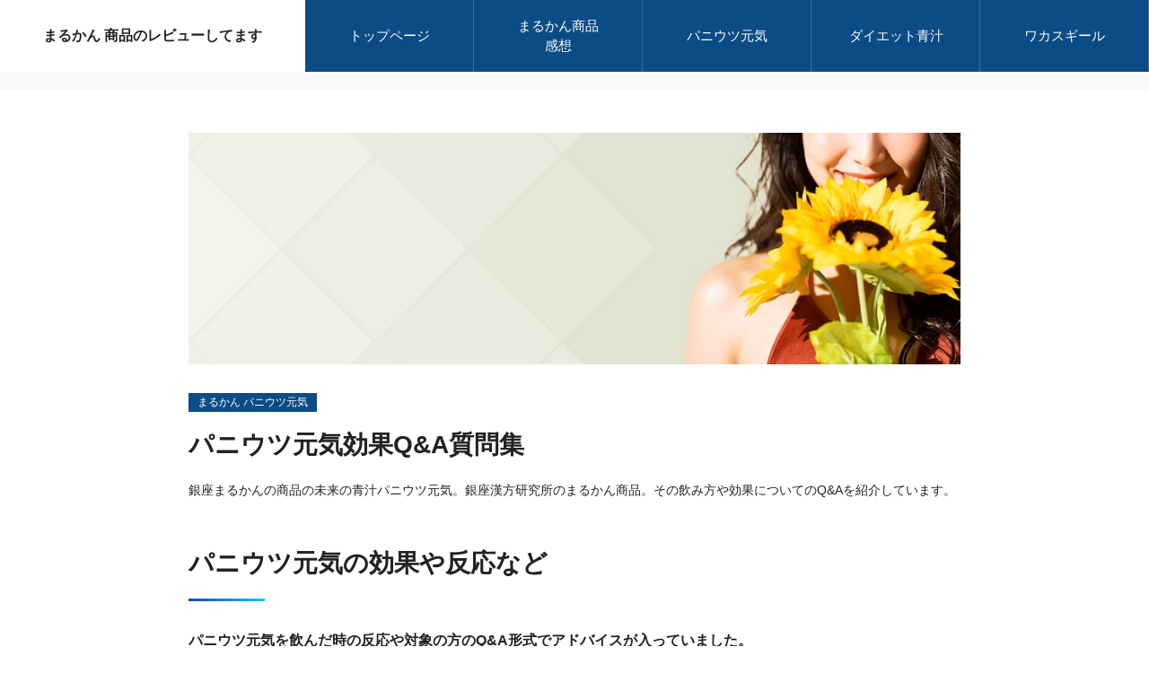

--- FILE ---
content_type: text/html
request_url: https://marukan.49ch.net/pani/panikouka.html
body_size: 4610
content:
<!doctype html>
<html lang="ja" dir="ltr">
<head prefix="og: https://ogp.me/ns#">
<meta charset="Shift_JIS">
<meta name="viewport" content="width=device-width, initial-scale=1">
<title>パニウツ元気効果Q&A質問集</title>
<meta name="keywords" content="パニウツ元気効果Q&A質問集">
<meta name="description" content="銀座まるかんの商品の未来の青汁パニウツ元気。銀座漢方研究所のまるかん商品。その飲み方や効果についてのQ&Aを紹介しています。">
<link rel="preconnect" href="https://fonts.googleapis.com">
<link rel="preconnect" href="https://fonts.gstatic.com" crossorigin>
<link href="https://fonts.googleapis.com/css2?family=Noto+Sans+JP:wght@400;500;700&display=swap" rel="stylesheet" class="w_fnt" media="print">
<link href="https://fonts.googleapis.com/css2?family=Barlow:ital,wght@0,400;0,500;0,600;0,700;1,600&display=swap&text=0123456789-/." rel="stylesheet" class="w_fnt" media="print">
<link href="https://fonts.googleapis.com/css2?family=Inter:wght@100..900&display=swap" rel="stylesheet" class="w_fnt" media="print">
<link rel="stylesheet" href="../styles.css?20240629200559">
<meta property="og:url" content="https://marukan.49ch.net/pani/panikouka.html">
<meta property="og:type" content="article">
<meta property="og:title" content="パニウツ元気効果Q&A質問集">
<meta property="og:description" content="銀座まるかんの商品の未来の青汁パニウツ元気。銀座漢方研究所のまるかん商品。その飲み方や効果についてのQ&Aを紹介しています。">
<meta property="og:site_name" content="まるかん 商品のレビューしてます">
<meta property="og:image" content="https://marukan.49ch.net/img/201109191523350001.jpg">
<link rel="stylesheet" href="../css/partsstyles.css?20240629200559" media="print" onload="this.media='all'">
<link rel="alternate" type="application/rss+xml" title="RSS" href="https://marukan.49ch.net/rss.xml" />
<!-- Global site tag (gtag.js) - Google Analytics -->
<script async src="https://www.googletagmanager.com/gtag/js?id=UA-30554309-3"></script>
<script>
  window.dataLayer = window.dataLayer || [];
  function gtag(){dataLayer.push(arguments);}
  gtag('js', new Date());
  gtag('config', 'UA-30554309-3');
</script>
</head>
<body id="body" data-page="entry" data-column="col1" data-header="" data-main-header="true" data-main="" data-main-footer="" data-menu="" data-rmenu="" data-footer="" data-headerimg-type="" data-headerimg-img="true" data-headerimg-title="true" data-headerimg-desc="true" data-headerimg-item="false" data-headerimg-meta="true" data-headerimg-img-sp="true" data-headerimg-title-sp="true" data-headerimg-desc-sp="true" data-headerimg-item-sp="false" data-headerimg-meta-sp="true" data-topslider="false">
<div id="wrap">
<header id="header">
<div class="container">
<div id="logo-wrap">
<div id="logo"><span class="logotext">まるかん 商品のレビューしてます</span></div>
<button id="spmenu-btn" aria-label="menu"><span>menu</span></button>
</div>
<div id="spmenu">
<div id="header-wrap">
<div id="header-menu">
<div id="topmenu">
<ul class="topmenu_ul">
<li><span><a href="../" ontouchstart>トップページ</a></span></li>
<li><span><a href="../paniutu/index.html" ontouchstart>まるかん商品 感想</a></span></li>
<li><span><a href="../pani/" ontouchstart>パニウツ元気</a></span></li>
<li><span><a href="../daietaojiru.html" ontouchstart>ダイエット青汁</a></span></li>
<li><span><a href="../wakasugiru.html" ontouchstart>ワカスギール</a></span></li>
</ul>
</div>
</div>
</div>
</div>
</div>
</header>
<div id="contents">
<div class="inner">
<div id="main-header">
<div id="headerimg">
<div class="headerimg-img"><picture id="header-view"><img src="../img/header.jpg" alt="パニウツ元気効果Q&A質問集" class="img-header" /></picture></div>
<div class="headerimg-inner">
<div class="headerimg-txt">
<h1 class="headerimg-title">パニウツ元気効果Q&A質問集</h1>
<div class="headerimg-desc">銀座まるかんの商品の未来の青汁パニウツ元気。銀座漢方研究所のまるかん商品。その飲み方や効果についてのQ&Aを紹介しています。</div>
<div class="headerimg-meta">
<div class="cat"><a href="../pani/">まるかん パニウツ元気</a></div>
</div>
</div>
</div>
</div>
</div>
<main id="main">
<section id="text1-section">
<h2>パニウツ元気の効果や反応など</h2>
<div id="text1" class="txt-body">
<p><strong>パニウツ元気を飲んだ時の反応や対象の方のQ&A形式でアドバイスが入っていました。</strong></p>
<p>&nbsp;</p>
<p><img class="lazyload" data-src="../img/201109191523350001.jpg" width="1650" height="2330" alt="パニウツを飲んで爆睡できる人と目が冴えてしまう人はストレスで脳が疲労しているかしていないか。好転反応について。空腹感について。卵が効果的" /><noscript><img src="../img/201109191523350001.jpg" alt="パニウツを飲んで爆睡できる人と目が冴えてしまう人はストレスで脳が疲労しているかしていないか。好転反応について。空腹感について。卵が効果的" /></noscript></p>
<p>&nbsp;</p>
<p><img class="lazyload" data-src="../img/201109191524040001.jpg" width="1646" height="2343" alt="眠くなる回復反応について。最低４ヶ月の期間飲み続ける。胃のもたれについて。大宇宙エネルギーとの関係。" /><noscript><img src="../img/201109191524040001.jpg" alt="眠くなる回復反応について。最低４ヶ月の期間飲み続ける。胃のもたれについて。大宇宙エネルギーとの関係。" /></noscript></p>
<p>&nbsp;</p>
<p><img class="lazyload" data-src="../img/201109191522100001.jpg" width="1649" height="2334" alt="健康な人が飲む。生理について。頭痛吐き気めまいについて。便秘について。膝の痛みについて。" /><noscript><img src="../img/201109191522100001.jpg" alt="健康な人が飲む。生理について。頭痛吐き気めまいについて。便秘について。膝の痛みについて。" /></noscript></p>
<p>&nbsp;</p>
<p><img class="lazyload" data-src="../img/201109191522580001.jpg" width="1651" height="2337" alt="胃がムカムカすることについて。生理痛について。めまいについて。病院の薬と一緒に飲むことについて。" /><noscript><img src="../img/201109191522580001.jpg" alt="胃がムカムカすることについて。生理痛について。めまいについて。病院の薬と一緒に飲むことについて。" /></noscript></p>
<p>&nbsp;</p>
<p>どんな効果がでても、好転反応になってしまうような気がしますけどね。</p>
<p>&nbsp;</p>
<p>それだけ、いままで体が酷使していたってことなんでしょう。</p>
<p>&nbsp;</p>
<p>
<script async src="//pagead2.googlesyndication.com/pagead/js/adsbygoogle.js"></script>
<!-- まるかんレビューレスポンシブ -->
<ins class="adsbygoogle"
     style="display:block"
     data-ad-client="ca-pub-3562226252660948"
     data-ad-slot="7706359196"
     data-ad-format="auto"
     data-full-width-responsive="true"></ins>
<script>
(adsbygoogle = window.adsbygoogle || []).push({});
</script>
</p>
</div>
</section>
<div class="mainbox"><div id="space2" class="freespace">
<div class="space-box">
<div class="space-body"><p style="text-align:left;">
&nbsp;&nbsp;
<iframe loading="lazy" src="https://www.facebook.com/plugins/like.php?href=https://marukan.49ch.net/pani/panikouka.html&layout=button_count&show_faces=false&width=100&action=like&colorscheme=light&height=21" scrolling="no" frameborder="0" style="border:none; overflow:hidden; width:100px; height:21px;" allowTransparency="true"></iframe> 
<a href="https://twitter.com/share" class="twitter-share-button" data-url="https://marukan.49ch.net/pani/panikouka.html" data-text="パニウツ元気効果Q&A質問集">ツイート</a><script async src="https://platform.twitter.com/widgets.js" charset="utf-8"></script>
&nbsp;&nbsp;
<span><script type="text/javascript" src="//media.line.me/js/line-button.js?v=20140411" ></script><script type="text/javascript">new media_line_me.LineButton({"pc":true,"lang":"ja","type":"a"});</script></span>
</p>
<hr>
<span style="font-size:12px">注意事項！
<ul>
<li>当サイト内の栄養素の効果等は、一般的な情報で個人差がありますので、その内容を保証するものではありません。</li>
<li>当サイト内の情報から、サプリメントなどを選ばれる際は、必ず信頼できる情報を再度確認の上でご利用ください。</li>
<li>サプリメント通販を選ぶ前にの内容によって生じたトラブル等について、一切の責任は負えません。</li>
</ul></span></div>
</div>
</div></div>
</main>
<div id="main-footer">
<div id="entrylist">
<div class="entrylist-title"><h3>パニウツ元気効果Q&A質問集関連ページ</h3></div>
<ul class="entrylist_ul">
<li>
<article class="article">
<div class="article-inner">
<div class="article-body">
<div class="article-title"><a href="../pani/paniutu.html">まるかん の パニウツ元気</a></div>
<div class="article-desc">まるかんの商品のパニウツ元気。銀座漢方研究所のまるかん商品。化粧品から、サプリメント・健康食品まであります。その効果の口コミと、実際購入してからの効果をレビューしています。</div>
</div>
</div>
</article>
</li>
<li>
<article class="article">
<div class="article-inner">
<div class="article-body">
<div class="article-title"><a href="../pani/paninomi.html">パニウツ元気飲み方</a></div>
<div class="article-desc">まるかんの商品のパニウツ元気。銀座漢方研究所のまるかん商品。その飲み方を説明しています。</div>
</div>
</div>
</article>
</li>
</ul>
</div>
</div>
<aside id="menu">
<nav class="menuboxlist">
<div class="menubox">
<div class="title"><span>銀座まるかん日本漢方研究所</span></div>
<div class="menulist"><ul class="sitemenu">
<li><a href="../shop.html"><span>まるかんのお店ショップ</span></a></li>
<li><a href="../saitouhitori.html"><span>斎藤一人さんまるかん</span></a></li>
<li><a href="../nareru.html"><span>まるかんとナレル</span></a></li>
<li><a href="../daietaojiru.html"><span>まるかん ダイエット青汁</span></a></li>
<li><a href="../godhertslimaojiru.html"><span>ゴッドハートスリム青汁</span></a></li>
<li><a href="../wakasugiru.html"><span>まるかん ワカスギール試飲中</span></a></li>
<li><a href="../pani/"><span>まるかん パニウツ元気</span></a></li>
<li><a href="../cream.html"><span>まるかん の ひとりさんつやクリーム</span></a></li>
<li><a href="../info/"><span>まるかん情報</span></a></li>
<li><a href="../panf/"><span>役立つまるかん商品チラシ</span></a></li>
</ul></div>
</div>
<div class="menubox">
<div class="title"><span>まるかん商品レビュー</span></div>
<div class="menulist"><ul class="sitemenu">
<li><a href="../paniutu.html"><span>パニウツ元気レビュー</span></a></li>
<li><a href="../daietaojirurebyu.html"><span>ダイエット青汁レビュー</span></a></li>
<li><a href="../wakasugieel.html"><span>ワカスギール レビュー</span></a></li>
</ul></div>
</div>
<div class="menubox">
<div class="title"><span>まるかん商品が効く秘密</span></div>
</nav>
<div class="menubox display-none">
<div class="title"><span>まるかん商品・感想・口コミ</span></div>
<div class="menulist">
<ul id="submenu">
<li><a href="../paniutu/daietaojiru.html" ontouchstart><span>ダイエット青汁レビュー</span></a></li>
<li><a href="../paniutu/paniutu.html" ontouchstart><span>パニウツ元気レビュー</span></a></li>
<li><a href="../paniutukuti.html" ontouchstart><span>パニウツ元気口コミ</span></a></li>
</ul>
</div>
</div>
<div class="menubox"><div class="newentry-title"><h4>最新情報</h4></div>
<ul class="newentry">
<li>
<article class="article">
<div class="article-inner">
<div class="article-thumb"><a href="../daietaojirurebyu.html"><img class="lazyload" data-src="../img/img_1367.jpg" width="958" height="716" alt="ダイエット青汁レビュー"><noscript><img src="../img/img_1367.jpg" alt="ダイエット青汁レビュー"></noscript></a></div>
<div class="article-body">
<div class="article-title"><a href="../daietaojirurebyu.html">ダイエット青汁レビュー</a></div>
<div class="article-info"><time class="date" datetime="2018-12-30">2018/12/30</time></div>
</div>
</div>
</article>
</li>
<li>
<article class="article">
<div class="article-inner">
<div class="article-thumb"><a href="../panf/kanpounohanasi.html"><img class="lazyload" data-src="../img/s101.jpg" width="564" height="800" alt="漢方のはなし"><noscript><img src="../img/s101.jpg" alt="漢方のはなし"></noscript></a></div>
<div class="article-body">
<div class="article-title"><a href="../panf/kanpounohanasi.html">漢方のはなし</a></div>
<div class="article-info"><time class="date" datetime="2014-06-02">2014/06/02</time><div class="cat"><a href="../panf/">役立つまるかん商品チラシ</a></div></div>
</div>
</div>
</article>
</li>
<li>
<article class="article">
<div class="article-inner">
<div class="article-thumb"><a href="../wakasugiru.html"><img class="lazyload" data-src="../img/p_wakasugiru1.jpg" width="1520" height="991" alt="まるかん ワカスギール試飲中"><noscript><img src="../img/p_wakasugiru1.jpg" alt="まるかん ワカスギール試飲中"></noscript></a></div>
<div class="article-body">
<div class="article-title"><a href="../wakasugiru.html">まるかん ワカスギール試飲中</a></div>
<div class="article-info"><time class="date" datetime="2014-01-12">2014/01/12</time></div>
</div>
</div>
</article>
</li>
<li>
<article class="article">
<div class="article-inner">
<div class="article-thumb"><a href="../godhertslimaojiru.html"><img class="lazyload" data-src="../img/godhertslim.jpg" width="775" height="466" alt="ゴッドハートスリム青汁"><noscript><img src="../img/godhertslim.jpg" alt="ゴッドハートスリム青汁"></noscript></a></div>
<div class="article-body">
<div class="article-title"><a href="../godhertslimaojiru.html">ゴッドハートスリム青汁</a></div>
<div class="article-info"><time class="date" datetime="2012-12-17">2012/12/17</time></div>
</div>
</div>
</article>
</li>
<li>
<article class="article">
<div class="article-inner">
<div class="article-thumb"><a href="../info/hakkounojourei.html"><img class="lazyload" data-src="../img/dummy.png" width="280" height="260" alt="白光の浄霊が中止"><noscript><img src="../img/dummy.png" alt="白光の浄霊が中止"></noscript></a></div>
<div class="article-body">
<div class="article-title"><a href="../info/hakkounojourei.html">白光の浄霊が中止</a></div>
<div class="article-info"><time class="date" datetime="2012-08-17">2012/08/17</time><div class="cat"><a href="../info/">まるかん情報</a></div></div>
</div>
</div>
</article>
</li>
</ul></div>
</aside>
</div>
</div>
<div id="pagetop"><a href="#body"></a></div>
<div id="siteNavi"><ul itemscope itemtype="http://schema.org/BreadcrumbList" class="siteNavi_ul">
<li itemprop="itemListElement" itemscope itemtype="http://schema.org/ListItem"><a itemprop="item" href="../"><span itemprop="name">トップページ</span></a><meta itemprop="position" content="1" /></li>
<li itemprop="itemListElement" itemscope itemtype="http://schema.org/ListItem"><a itemprop="item" href="../pani/"><span itemprop="name">まるかん パニウツ元気</span></a><meta itemprop="position" content="2" /></li>
<li><span>パニウツ元気の効果Q&A質問集</span></li>
</ul></div>
<footer id="footer">
<div class="inner">
<nav id="footer-menu">
<ul class="footer-menu_ul">
</ul>
</nav>
<small id="copy">&copy; 2024 まるかん 商品のレビューしてます.</small>
</div>
</footer>
</div>
<script src="../js/siema.min.js"></script>
<script src="../js/config.js"></script>
<script>
var ele = document.getElementsByClassName('w_fnt');
for (var i = 0, len = ele.length; i < len; i++) {ele[i].media = 'all';}
</script>
<script src="../js/followheader.js"></script>
<script src="https://cdn.jsdelivr.net/npm/lazyload@2.0.0-rc.2/lazyload.js"></script>
<script>lazyload();</script>
</body>
</html>

--- FILE ---
content_type: text/html; charset=utf-8
request_url: https://www.google.com/recaptcha/api2/aframe
body_size: 266
content:
<!DOCTYPE HTML><html><head><meta http-equiv="content-type" content="text/html; charset=UTF-8"></head><body><script nonce="V1BiNVT76rRa-hc7I2qMgw">/** Anti-fraud and anti-abuse applications only. See google.com/recaptcha */ try{var clients={'sodar':'https://pagead2.googlesyndication.com/pagead/sodar?'};window.addEventListener("message",function(a){try{if(a.source===window.parent){var b=JSON.parse(a.data);var c=clients[b['id']];if(c){var d=document.createElement('img');d.src=c+b['params']+'&rc='+(localStorage.getItem("rc::a")?sessionStorage.getItem("rc::b"):"");window.document.body.appendChild(d);sessionStorage.setItem("rc::e",parseInt(sessionStorage.getItem("rc::e")||0)+1);localStorage.setItem("rc::h",'1768963516417');}}}catch(b){}});window.parent.postMessage("_grecaptcha_ready", "*");}catch(b){}</script></body></html>

--- FILE ---
content_type: text/css
request_url: https://marukan.49ch.net/styles.css?20240629200559
body_size: 35101
content:
@charset "UTF-8";
/* 画像ギャラリー */
.img-gallerybox{
display:flex;
justify-content:space-evenly;
margin:16px 0;
flex-wrap:wrap;
}
.img-gallerybox > a{
 display:inline-block;
 text-align:center;
 min-width:100px;
 margin:16px 8px;
}
.img-gallerybox > a img{
 width:100%;
}
.txt-userstyle{
display:block;
padding:24px 4%;
position:relative;
box-sizing:border-box;
z-index:0;
}
.txt-userstyle h2:not([class]),.txt-userstyle h3:not([class]),.txt-userstyle h4:not([class]),.txt-userstyle h5:not([class]),.txt-userstyle h6:not([class]){
color:unset;
background:unset;
border:unset;
margin:10px 0;
padding:0;
margin-bottom:10px;
}
.txt-userstyle h2:not([class])::before,.txt-userstyle h3:not([class])::before,.txt-userstyle h4:not([class])::before,.txt-userstyle h5:not([class])::before,.txt-userstyle h6:not([class])::before,.txt-userstyle h2:not([class])::after,.txt-userstyle h3:not([class])::after,.txt-userstyle h4:not([class])::after,.txt-userstyle h5:not([class])::after,.txt-userstyle h6:not([class])::after{
content:unset;
display:none;
}
.txt-userstyle.bg_image{
min-height:20vh;
}
.txt-userstyle.bg_image::before{
content:"";
display:block;
position:absolute;
left:0;
top:0;
width:100%;
height:100%;
z-index:-1;
}
.txt-userstyle.bg_image{
font-weight:700;
background-size:cover;
}
.txt-userstyle.txt-align-left{
text-align:left;
}
.txt-userstyle.txt-align-right{
text-align:right;
}
.txt-userstyle.txt-align-center{
text-align:center;
}
.txt-userstyle.txt-flex-center{
display:flex;
justify-content:center;
align-items:center;
flex-wrap:wrap;
flex-direction:column;
}
.text-left{text-align:left;}
.text-center{text-align:center;}
.text-right{text-align:right;}
.menu-icon *{
 display:inline-block !important;
}
:not(.qa-accordion) .answer1{
margin-bottom:24px;
}
/* オートナンバー */
body,section,.auto-reset{
counter-reset:autonumber;
}
.point-auto{
font-size:1.2em;
font-weight:700;
}
.point-auto::before{
content:counter(autonumber)".";
counter-increment:autonumber;
display:inline-block;
position:relative;
color:var(--clr-accent,#0268cc);
font-size:1.5em;
font-weight:700;
text-align:left;
vertical-align:baseline;
line-height:1.7em;
margin-right:10px;
}
/* 行揃え */
.txt-left{text-align:left;}
.txt-center{text-align:center;}
.txt-right{text-align:right}
/* 画像の指定 */
img{max-width:100%;height:auto;}
.txt-img img[align^="right"],.txt-img.timg-r img{margin:0 0px 10px 16px;}
.txt-img img[align^="left"],.txt-img.timg-l img{margin:0 16px 10px 0px;}
.txt-img img[align^="center"]{margin:0 0 10px 0;}
.txt-img img.image-left,img.image-left,img.fr-fic.fr-dii.fr-fil{margin:0 16px 10px 0;float:left;}
.txt-img img.image-right,img.image-right,img.fr-fic.fr-dii.fr-fir{margin:0 0 10px 16px;float:right;}
.txt-img img.image-center,img.image-center,img.fr-fic.fr-dib{margin:10px auto;display:block;}
[style*="text-align:left"] > .image-center,[style*="text-align:left"] >.fr-fic.fr-dib{margin-left:0}
[style*="text-align:right"] > .image-center,[style*="text-align:right"] >.fr-fic.fr-dib{margin-right:0}
img.image-block-left{display:block;margin:10px auto 10px 0;}
img.image-block-right{display:block;margin:10px 0 10px auto;}
.img-center .image-left,.img-center .image-right{margin:auto;}
.timg-c{margin-bottom:16px;}
@media screen and (min-width:768px){
.txt-img.timg-r,.txt-img.timg-l{
max-width:50%;
padding:0 16px;
}
}
span.fr-video{display:table;margin:auto;}
span.fr-video.fr-fvl{margin-left:0;float:none;}
span.fr-video.fr-fvr{margin-right:0;float:none;}
/* 画像スタイル(新規) */
.img-full,.img-full > img{width:100%}
.img-w100{width:100px;}
.img-w150{width:150px;}
.img-w200{width:200px;}
.img-w300{width:300px;}
.img-w400{width:400px;}
.img-w500{width:500px;}
.img-w600{width:600px;}
.img-full{width:100%;margin:1em 0;}
h2 + .img-full,h3 + .img-full{margin-top:5px;}
.img-circle{
object-fit:cover;
border-radius:50%;
}
.img-shadow{
filter:drop-shadow(3px 3px 5px rgba(0,0,0,0.3));
}
.img-round{
border-radius:16px;
}
.img-photo{
padding:8px;
border-top:1px solid #ccc;
border-left:1px solid #ccc;
border-bottom:1px solid #c2c2c2;
border-right:1px solid #c2c2c2;
box-shadow:3px 3px 8px rgba(0,0,0,.2);
background:#fff;
box-sizing:border-box;
}
.img-flex,.img-flex2{
display:flex;
}
.img-flex img,.img-flex2 img,.img-flex p,.img-flex2 p{
box-sizing:border-box;
margin:0 8px;
}
/* 改行FIX */
.img-flex br,.img-flex2 br{display:none;}
.img-flex p,.img-flex2 p{display:flex;}
@media (max-width:480px){
 .img-flex2 p{display:block;}
 .img-flex2 p > img{margin:8px 0;}
}
.clear{clear:both;height:1px;line-height:1px;}
/* 画像の縮小比率の指定 */
@media screen and (max-width:640px){
.txt-img.timg-r,.txt-img.timg-l{
max-width:40%;
box-sizing:border-box;
}
.image-left,.image-right{max-width:40%;}
.txt-img.timg-r{padding-left:10px;}
.txt-img.timg-l{padding-right:10px;}
.txt-img.timg-l img{margin-right:0;}
.txt-img.timg-r img{margin-left:0;}
.tx-img.timg-l img,.tx-img.timg-r img{margin:0 0 10px 0;}
.txt-img img[align^="right"],.txt-img img[align^="left"]{max-width:40%;}
.txt-img img[align^="center"]{max-width:100%;}
}
/* 画像改行微調整 */
img.fr-fir+br,img.fr-fil+br,img.image-left+noscript+br,img.image-right+noscript+br,img.image-left+br,img.image-right+br{
 display:none;
}
/* FAQ */
.question1,.question2{
font-weight:700;
}
/* 注釈 */
.annotation{
 padding:16px;
 margin:1em 0;
 font-size:0.875em;
 line-height:1.8;
 background-color:#f8f8f8;
 border-left:solid 2px #dbdbdb;
 color:#666;
}
/* 強制回り込み */
.float-left2 img{float:left ;margin:0 8px 8px 0;}
.float-right2 img{float:right ;margin:0 0 8px 8px;}
/* テーブル */
div.table-wrap{
overflow-x:auto;
-webkit-overflow-scrolling:touch;
}
table{
margin-bottom:8px;
border-collapse:separate;
border-spacing:0;
border-color:#ddd;
box-sizing:border-box;
}
table caption{
margin-bottom:1rem;
color:#999;
}
table th,table td{
min-width:110px;
text-align:center;
padding:0.5em 1em;
border-style:solid;
border-width:0 1px 1px 0;
border-color:#ddd;
position:relative;
z-index:0;
}
@media screen and (max-width:480px){
table th,table td{
min-width:64px;
}
}
table th{
background-color:#fafafa;
}
table td{
background-color:#fff;
}
table thead th{
line-height:1.5;
}
table tr:first-child > *{
border-top-width:1px;
}
table thead + tbody tr:first-child > *{
border-top-width:0;
}
table tr > *:first-child{
border-left-width:1px;
}
table tr th:first-child{
z-index:1;
}
table.table-w100{
width:100%;
}
table.th1fix tbody th:first-child,table.th1fix thead th.table-thblank{
position:-webkit-sticky;
position:sticky;
left:0;
}
table.table-fontsmall th,table.table-fontsmall td,div.table-fontsmall th,div.table-fontsmall td{
 font-size:clamp(12px,calc(0.75rem + ((1vw - 4.8px) * 0.2088)),14px);
}
/* ボックス内マージン調整 */
#contents div[class*="box"] > div[class^="point"]:first-child,#contents div[class*="box"]:not([class^="rankbox"]) > div[class^="rank"]:first-child,#contents div[class*="box"] > h2:first-child,#contents div[class*="box"] > h3:first-child,#contents div[class*="box"] > h4:first-child,#contents div[class*="box"] > h5:first-child,#contents div[class*="box"] > h6:first-child{
margin-top:8px;
}
#contents div[class*="box"] > div[class^="point"]:last-child,#contents div[class*="box"]:not([class^="rankbox"]) > div[class^="rank"]:last-child,#contents div[class*="box"] > h2:last-child,#contents div[class*="box"] > h3:last-child,#contents div[class*="box"] > h4:last-child,#contents div[class*="box"] > h5:last-child,#contents div[class*="box"] > h6:last-child{
margin-bottom:8px;
}
#contents div[class*="box"]:not(.menubox):not(.menubox2) > ul,#contents div[class*="box"]:not(.menubox):not(.menubox2) > ol{
margin-top:4px;
margin-bottom:4px;
}
#contents .alert > *:first-child,#contents .accept > *:first-child,#contents .attention > *:first-child,#contents .thint > *:first-child{
 margin-top:0;
}
#contents .alert > *:last-child,#contents .accept > *:last-child,#contents .attention > *:last-child,#contents .thint > *:last-child{
margin-bottom:0;
}
#contents .txt-border> *:first-child,#contents .txt-grayback .body > *:first-child,#contents .txt-colorback .body > *:first-child,#contents .txt-frame > *:first-child,#contents .txt-colorframe > *:first-child,#contents .txt-rndbox .body > *:first-child,#contents .txt-decbox1 .body > *:first-child,#contents .txt-decbox2 .body > *:first-child{
margin-top:0;
}
#contents .txt-border> *:last-child,#contents .txt-grayback .body > *:last-child,#contents .txt-colorback .body > *:last-child,#contents .txt-frame > *:last-child,#contents .txt-colorframe > *:last-child,#contents .txt-rndbox .body > *:last-child,#contents .txt-decbox1 .body > *:last-child,#contents .txt-decbox2 .body > *:last-child{
margin-bottom:0;
}
/* 記事共通 */
div,p,span,li{word-wrap :break-word;overflow-wrap :break-word;}
td,th{word-break:break-all ;}
a:not([href]){text-decoration:none;}
table td p,table th p{text-align:inherit;}
/* 説明文スクロール */
#header .desc::-webkit-scrollbar{width:5px;}
#header .desc::-webkit-scrollbar-thumb{background:#aaa;border-radius:3px;}
#header .desc::-webkit-scrollbar-track-piece:start,#header .desc::-webkit-scrollbar-track-piece:end{background:#EBEBEB;}
/* 行揃え */
.align-left{text-align:left;}
.align-right{text-align:right;}
.align-center{text-align:center;}
/* フロート解除 */
.txt-body::after{content:"";display:block;clear:both;}
div[id^="text"]::after,div[id^="space"]::after{content:"";display:block;clear:both;}
/* 共通 */
.rank1,.rank2,.rank3,.rank4,.rank5,.rank6,.rank7,.rank8,.rank9,.rank10,.point,.point1,.point2,.point3,.point4,.point5,.point6,.point7,.point8,.point9,.point10{
font-weight:bold;
overflow:visible;
}
h4{
clear:none;
}
ul,ol{
overflow:hidden;
}
.lbg{
line-height:140%;
}
/* ポイント（チェック） */
.point:not([data-point]){
padding:.3125em 0 .3125em 4.125em;
font-weight:bold;
line-height:1.5;
overflow:hidden;
position:relative;
}
.point:not([data-point])::before{
background-color:#fc6a74;
border-radius:.3em;
color:#fff;
display:inline-block;
line-height:1;
font-family:Arial;
font-size:.75em;
padding:.3333em .5833em;
content:'CHECK';
position:absolute;
top:.25em;
left:0;
z-index:1;
}
.point:not([data-point])::after{
background-color:#fc6a74;
box-sizing:border-box;
content:'';
display:block;
position:absolute;
top:1.1875em;
left:1.5em;
width:.875em;
height:.625em;
clip-path:path('M0 .2V0h9.4v.5c0 1.7.7 5 4.7 9.5C10.6 8.6 4.2 5.5 0 .2z');
}
.ylw{
background-color:#FFE566;
font-weight:bold;
padding:2px;
}
/* 回り込み解除 */
h1,h2,h3,h4,h5,h6{
overflow:hidden;
}
h1,h2,h3{
clear:both;
}
.alert:after,.accept:after,.attention:after,.thint:after,.user1:after,.user2:after,.user_inner:after,.body:after,.grayline:after,.clear_after:after{
clear:both;
content:"";
display:block;
}
.nmlbox,.dottbox,.ylwbox,.graybg,.txt-border,.txt-grayback,.txt-colorback,.txt-rndbox,.txt-decbox1,.txt-decbox2{
overflow:hidden;
}
.alert,.attention,.thint,.accept,.user1,.user2,.rank{clear:both;}
/* ボックス */
.nmlbox,.dottbox,.ylwbox,.graybg,.grnbox,.pnkbox,.blubox,.brwbox,.cynbox{
padding:1.5em;
margin-top:1em;
margin-bottom:1em;
clear:both;
overflow:hidden;
}
.graybg{
background-color:#F8F8F8;
}
.grayline{
background-color:#fff;
border:4px solid #ededed;
box-shadow:0px 0px 5px #bbb inset;
margin:20px 0;
padding:20px;
}
.dottbox{
border:dashed 2px #E0E0E0;
box-shadow:none;
}
.nmlbox{
border:2px solid #E0E0E0;
}
.ylwbox{
background-color:#fffbef;
border:2px solid #f7e4b1;
}
.grnbox{
background-color:#f7fcf5;
border:2px solid #b7d8ac;
}
.blubox{
background-color:#f6fafe;
border:2px solid #c9d9ec;
}
.brwbox{
background-color:#f8f6f5;
border:2px solid #ddd2ce;
}
.pnkbox{
background-color:#fff9fe;
border:2px solid #ecd0e7;
}
.cynbox{
background-color:#f5fcfa;
border:2px solid #c2ddd5;
}
.rnd1{
padding:15px;
margin:15px auto 15px auto;
}
.rnd1{
position:relative;
padding:15px;
margin:15px auto 15px auto;
border-radius:12px;
}
.rbox1,.rbox2,.rbox3,.rbox4{
overflow:hidden;
}
.rbox1{
background-color:#F8F8F8;
border:1px solid #E0E0E0;
}
.rbox2{
background-color:#FFF;
border:2px solid #f0bb5a;
}
.rbox3{
background-color:#FFF;
}
.rbox4{
background-color:#F8F8F8;
}
.shadow1,.shadow2,.shadow3{
padding:15px;
margin:15px auto 15px auto;
}
.shadow1{
box-shadow:0px 2px 10px rgba(0,0,0,0.1);
}
.shadow2{
box-shadow:0px 0px 5px rgba(0,0,0,0.17);
}
/* 水平線 */
.border1,.border2,.border3,.borderdot,.borderdot2,.borderdouble{
margin:10px 0;
padding:0px;
line-height:1px;
height:1px;
overflow:hidden;
}
.border1{
border-bottom:solid 1px #999;
}
.border2{
border-bottom:solid 1px #ca3659;
}
.border3{
border-bottom:solid 1px #4473b1;
}
.borderdot{
border-top:dotted 1px #999;
}
.borderdot2{
border-top:dotted 2px #999;
}
.borderdouble{
border-top:double 3px #999;
}
.hd,.hd:hover,.hd:visited{
color:#333;
text-decoration:none;
}
/* 旧レイアウト */
.layout_box{
display:table;
width:100%;
table-layout:fixed;
border-collapse:separate;
}
.layout_box .layout_l,.layout_box .layout_r{
display:table-cell;
float:none ;
overflow:hidden;
vertical-align:top;
}
.layout_l img,.layout_r img{
max-width:100%;
height:auto;
}
.col2.layout_box .layout_l,.col2.layout_box .layout_r{
width:50%;
padding:8px;
}
@media screen and (max-width:640px){
.responsive.layout_box{
display:block;
}
.responsive.layout_box .layout_l,.responsive.layout_box .layout_r{
display:block ;
width:100% !important;
margin:5px 0;
}
}
/*
==================================================
Googleマップ、YouTubeのレスポンシブ化
==================================================
*/
.gmap-box{
position:relative;
padding-bottom:56.25%;
padding-top:30px;
height:0;
overflow:hidden;
}
.gmap-box iframe,.gmap-box object,.gmap-box embed{
position:absolute;
top:0;
left:0;
width:100%;
height:100%;
}
.gmap-wrap{
max-width:100%;
margin:16px auto;
}
.wrapper{
margin:auto;
padding:50px;
}
/* VIDEO */
video{
display:block;
margin:16px auto;
max-width:100%;
}
/* オブジェクト位置 */
.obj-center{
display:block;
margin-left:auto;
margin-right:auto;
}
.obj-left{
display:block;
margin-left:0;
margin-right:auto;
}
.obj-right{
display:block;
margin-left:auto;
margin-right:0;
}
/* ヘッダー調整 */
.headerimg-img::before{
pointer-events :none;
}
/* 列の幅指定 */
.tcolumn1,.tcolumn2,.tcolumn3,.tcolumn4,.tcolumn5{
box-sizing:border-box;
}
.tcolumn1{width:100%;}
.tcolumn2{width:50%;}
.tcolumn3{width:33.33%}
.tcolumn4{width:25%;}
.tcolumn5{width:20%;}
/* コンテンツの振り分け */
.pc_contents{display:block;}
.sp_contents{display:none;}
@media screen and (max-width:640px){
.pc_contents{display:none;}
.sp_contents{display:block;}
}
table.borderless,table.borderless td,table.borderless th{
border:none ;
background-color:transparent;
}
/* テーブルのスクロール
==================================================
*/
.scroll_table{
overflow-x:auto;
white-space:nowrap;
}
.scroll_table::-webkit-scrollbar{height:8px;}
.scroll_table::-webkit-scrollbar-track{
margin:0 2px;
background:#F1F1F1;
border-radius:5px;
}
.scroll_table::-webkit-scrollbar-thumb{
border-radius:5px;
background:#999;
}
.scroll_table table{
width:100%;
table-layout:auto ;
}
@media screen and (min-width:768px){
.scroll_table{
overflow:hidden;
white-space:normal;
}
.scroll_table table{
table-layout:fixed ;
}
}
/* リストデザイン
==================================================
*/
ul[class][class^="li-"],ol[class][class^="ol-"]{
line-height:1.5;
margin-top:1em;
margin-bottom:1em;
list-style:none;
padding-left:calc(40px - 1.25em);
}
ul[class][class^="li-"] li,ol[class][class^="ol-"] li{
margin:.5em 0;
}
/* チェック */
.li-check li{
position:relative;
padding-left:1.25em;
}
.li-check li::before{
background-image:url(./img/li_check.svg);
background-position:center;
background-repeat:no-repeat;
background-size:0.8125em auto;
content:'';
position:absolute;
left:0;
width:1em;
height:1.5em;
}
/* 丸文数字 */
.ol-circle{
counter-reset:number;
}
.ol-circle li{
position:relative;
padding:0 0 0 1.75em;
}
.ol-circle li::before{
content:counter(number);
counter-increment:number;
background-color:#0268cc;
border-radius:50%;
display:inline-block;
position:absolute;
top:0;
left:0;
color:#fff;
font-size:0.8125em;
font-weight:700;
text-align:center;
vertical-align:middle;
line-height:1.69231em;
width:1.69231em;
height:1.69231em;
}
/* 記事スタイル
==================================================
*/
/* 点線背景 */
.txt-border{
background-color:#fff;
background-image:linear-gradient(90deg,rgba(255,255,255,0) 50%,white 50%),linear-gradient(180deg,rgba(190,190,190,0) 97.91666%,#bebebe,97.91666%,#bebebe 100%);
background-repeat:repeat-x,repeat-y;
background-size:.375em 100%,100% 3em;
line-height:3;
padding:0 1.5em;
}
/* 灰色背景 */
.txt-grayback{
background-color:#f5f5f5;
padding:clamp(24px,6.66667vw,36px);
}
/* カラー背景 */
.txt-colorback{
background-color:#fffbe8;
padding:clamp(24px,6.66667vw,36px);
}
/* 灰色枠 */
.txt-frame{
background-color:#fff;
border:8px solid #e6e6e6;
padding:clamp(24px,6.66667vw,36px);
}
/* カラー枠 */
.txt-colorframe{
background-color:#fff;
border:8px solid #ffe99c;
padding:clamp(24px,6.66667vw,36px);
}
/*角丸枠*/
.txt-rndbox{
background-color:#f5f5f5;
border-radius:28px;
padding:clamp(28px,7.77778vw,40px);
}
.txt-rndbox .top,.txt-rndbox .bottom{
line-height:0;
}
/* 飾り枠 1*/
.txt-decbox1{
background-color:#f8f6e9;
box-shadow:0 0 0 clamp(7px,1.94445vw,14px) #f8f6e9 inset,0 0 0 clamp(8px,2.22223vw,15px) #d2c8b2 inset;
padding:clamp(32px,8.88889vw,58px) clamp(36px,10vw,62px);
position:relative;
z-index:0;
}
.txt-decbox1::before{
border:clamp(49px,13.61112vw,98px) solid transparent;
border-image:url(./img/decbox1.png) 196 round;
content:'';
position:absolute;
top:0;
left:0;
right:0;
bottom:0;
z-index:-1;
}
.txt-decbox1 .top *{
margin-top:0;
}
.txt-decbox1 .bottom{
line-height:0;
}
/*飾り枠2*/
.txt-decbox2{
background:url(./img/decbox2.jpg) repeat left top/160px auto;
padding:clamp(36px,10vw,52px) clamp(40px,11.11112vw,56px);
position:relative;
z-index:0;
}
.txt-decbox2::before{
background:#fff;
content:'';
position:absolute;
top:clamp(12px,3.33334vw,16px);
left:clamp(12px,3.33334vw,16px);
right:clamp(12px,3.33334vw,16px);
bottom:clamp(12px,3.33334vw,16px);
z-index:-1;
}
.txt-decbox2 .top *{
margin-top:0;
}
.txt-decbox2 .bottom{
line-height:0;
}
/* ブロック設定 */
.user-block{
padding:1.5em;
}
/* 要素の横並べ
==================================================
*/
.flex-box{
display:flex;
justify-content:center;
flex-direction:column;
}
.flex-box > *{
margin-bottom:8px;
}
@media screen and (min-width:480px){
.flex-box{
display:flex;
align-items:center;
flex-direction:row;
justify-content:center;
width:100%;
max-width:100%;
box-sizing:border-box;
}
.flex-box > *{
margin-left:1%;
margin-right:1%;
}
.b-right.flex-box{
 justify-content:flex-end;
 align-items:flex-end;
}
.b-left.flex-box{
 justify-content:flex-start;
 align-items:flex-start;
}
}
/* レイアウト枠
==================================================
*/
.grid{
margin:var(--margin-component) 0;
display:grid;
gap:var(--margin-component);
grid-template-rows:max-content;
place-items:center;
}
.grid .grid-item{
max-width:100%;
}
@media (max-width:959px){
.grid[data-grid-sp-column*="col2"]{
grid-template-columns:repeat(2,1fr);
}
.grid[data-grid-sp-column*="col3"]{
grid-template-columns:repeat(3,1fr);
}
.grid[data-grid-sp-column*="col4"]{
grid-template-columns:repeat(4,1fr);
}
.grid[data-grid-sp-column*="col5"]{
grid-template-columns:repeat(5,1fr);
}
}
@media (min-width:960px){
.grid[data-grid-column*="col2"]{
grid-template-columns:repeat(2,1fr);
}
.grid[data-grid-column*="col3"]{
grid-template-columns:repeat(3,1fr);
}
.grid[data-grid-column*="col4"]{
grid-template-columns:repeat(4,1fr);
}
.grid[data-grid-column*="col5"]{
grid-template-columns:repeat(5,1fr);
}
}
/* 矢印やライン */
@media (max-width:959px){
.grid[data-grid-sp-column*="col2"][data-grid-sp-column*="arrow"]{
grid-template-columns:repeat(2,1fr auto);
}
.grid[data-grid-sp-column*="col3"][data-grid-sp-column*="arrow"]{
grid-template-columns:repeat(3,1fr auto);
}
.grid[data-grid-sp-column*="col4"][data-grid-sp-column*="arrow"]{
grid-template-columns:repeat(4,1fr auto);
}
.grid[data-grid-sp-column*="col5"][data-grid-sp-column*="arrow"]{
grid-template-columns:repeat(5,1fr auto);
}
}
@media (min-width:960px){
.grid[data-grid-column*="col2"][data-grid-column*="arrow"]{
grid-template-columns:repeat(2,1fr auto);
}
.grid[data-grid-column*="col3"][data-grid-column*="arrow"]{
grid-template-columns:repeat(3,1fr auto);
}
.grid[data-grid-column*="col4"][data-grid-column*="arrow"]{
grid-template-columns:repeat(4,1fr auto);
}
.grid[data-grid-column*="col5"][data-grid-column*="arrow"]{
grid-template-columns:repeat(5,1fr auto);
}
}
/* キャプション付き画像
==================================================
*/
.figure{
margin:1em 0;
text-align:center;
position:relative;
}
.figcaption{
font-size:.875em;
line-height:1.4;
text-align:left;
padding-top:1em;
}
.figcaption-title{
font-size:1.28571em;
font-weight:700;
line-height:1.4;
margin-bottom:8px;
text-align:center;
}
/* 横並び */
@media screen and (min-width:641px){
.figure[data-figure-horizontal*="true"]{
display:flex;
justify-content:center;
flex-direction:row;
}
.figure[data-figure-horizontal*="true"] > img,.figure[data-figure-horizontal*="true"] .figure-link img{
flex-shrink:0;
max-width:48%;
object-fit:cover;
}
.figure[data-figure-horizontal*="true"] .figure-link{
display:contents;
}
.figure[data-figure-horizontal*="true"] .figcaption{
flex-grow:1;
display:flex;
justify-content:center;
flex-direction:column;
padding:0 0 0 4%;
}
.figure[data-figure-horizontal*="true"] .figcaption-title{
text-align:left;
}
/* 横並び（反転） */
.figure[data-figure-horizontal*="true"][data-figure-reverse*="true"] img{
order:1;
}
.figure[data-figure-horizontal*="true"][data-figure-reverse*="true"] .figcaption{
padding:0 4% 0 0;
}
}
/*横並び（レスポンシブ）*/
@media screen and (max-width:640px){
.figure:not([data-figure-responsive="true"])[data-figure-horizontal*="true"]{
display:flex;
justify-content:center;
}
.figure:not([data-figure-responsive="true"])[data-figure-horizontal*="true"] > img,.figure:not([data-figure-responsive="true"])[data-figure-horizontal*="true"] .figure-link img{
flex-shrink:0;
max-width:48%;
object-fit:cover;
}
.figure:not([data-figure-responsive="true"])[data-figure-horizontal*="true"] .figure-link{
display:contents;
}
.figure:not([data-figure-responsive="true"])[data-figure-horizontal*="true"] .figcaption{
flex-grow:1;
display:flex;
justify-content:center;
flex-direction:column;
padding:0 0 0 4%;
}
.figure:not([data-figure-responsive="true"])[data-figure-horizontal*="true"] .figcaption-title{
text-align:left;
}
/* 横並び（反転） */
.figure:not([data-figure-responsive="true"])[data-figure-horizontal*="true"][data-figure-reverse*="true"] img{
order:1;
}
.figure:not([data-figure-responsive="true"])[data-figure-horizontal*="true"][data-figure-reverse*="true"] .figcaption{
padding:0 4% 0 0;
}
}
/* 忍者おまとめボタンFIX */
.ninja_onebutton_output_overlay .line,.ninja_onebutton_output_responsive .line{background:#00c300 ;}
.ninja_onebutton_output_overlay .hatena,.ninja_onebutton_output_responsive .hatena{background:#008fde ;}
.ninja_onebutton_output_overlay .twitter,.ninja_onebutton_output_responsive .twitter{background-color:#55acee ;}
.ninja_onebutton_output_overlay .facebook,.ninja_onebutton_output_responsive .facebook{background-color:#3b5998 ;}
/* コード */
pre{
font-family:monospace,monospace;
font-size:1em;
margin:1em 0;
word-wrap:normal;
}
code{
font-family:"游ゴシック体",YuGothic,"游ゴシック","Yu Gothic",sans-serif;
font-size:1em;
display:inline-block;
padding:0.1em 0.25em; 
color:#444;
background-color:#e7edf3;
border:solid 1px #d6dde4;
}
pre code,code.code-block{
display:block;
padding:20px;
background-color:#e7edf3;
border:solid 1px #d6dde4;
overflow:auto;
margin:1em 0;
-webkit-overflow-scrolling:touch;
}
/* 画像ギャラリー */
.lum-lightbox{
z-index:9999;
}
@media screen and (max-width:480px){
.lum-lightbox-inner img{
max-width:180vw !important;
max-height:100vh !important;
}
}
/* その他 */
.snsbox{
margin:8px auto;
}
#topmenu a{
cursor:pointer;
}
/* 画像スライダーFIX */
.rslide-wrap{
height:200px;
}
.rankbox-slider img{
width:auto;
height:200px;
}
.rankbox-slider .crl-d{
justify-content:center;
}
@media screen and (min-width:1025px){
.rslide-wrap,.rankbox-slider img{
height:240px;
}
}
/* タイトル付きボックスFIX */
#contents .cbox-d[class*="03"] .cbox-caption{
 padding-right:0.75em;
}
/* ページ送りFix */
.relNavigate-thumb img{
 max-height:80px;
}
/* テーブル */
@media screen and (max-width:480px){
div.table-wrap{
 clear:both;
}
}
/* ロゴFIX */
#logo img{
width:auto;
}
/* 旧SIRIUSテーブル互角
===================== */
.rnk1item{border:solid 1px #EBEBEB}
.rnk1item th,.rnk1item td{
 border-left:none;
 border-right:none;
}
.rnk1item td{text-align:left;}
.rnk2item tr:last-child table,.rnk2item tr:last-child td{
 padding:0;
 margin:0;
}
.rnk2item tr:last-child table{
 width:100%;
 table-layout:fixed;
}
.rnk2item .timg{
 border-right:none;
 border-bottom:none
}
.rnk2item .tdesc{
 text-align:left;
 border-bottom:none;
}
.rnk2item > tbody > tr:last-child > td{
 border:none;
}
table.rnk3item th,table.rnk3item td{
 text-align:left;
}
table.rnk3item .timg{
 border-right:none;
}
table[class*="rnk"],table[class*="dsc"],.tokusho{width:100%;}
.dsc2item td,.tokusho td{text-align:left;}
/* 旧SIRIUS吹き出し互換
===================== */
[class*="balloon-"] .clear{display:none;}
[class*="balloon-"]{ display:flex;width:100%;margin:0;}
[class*="balloon-"] .bln{ display:flex;/* flex-grow:1; *//* width:100%; */}
[class*="balloon-"] .bln-img{ max-width:80px;}
[class*="balloon-"] .b_body{
 background-color:#F5F5F5;
 padding:12px;
}
[class*="balloon-"] .img-t,[class*="balloon-"] .img-b,[class*="balloon-"] .img-r,[class*="balloon-"] .img-l{
 width:24px;
 height:24px;
 background-color:#F5F5F5;
}
.bln .img-l{
 margin-left:16px;
 clip-path:polygon(0 50%,100% 0,100% 100%);
}
.bln .img-r{
 margin-right:16px;
 clip-path:polygon(0 0,0 100%,100% 50%);
}
.bln .img-t{
 margin-left:24px;
 clip-path:polygon(0 100%,50% 0,100% 100%);
}
.bln .img-b{
 margin-left:24px;
 clip-path:polygon(0 0,50% 100%,100% 0);
}
/* 左向き */
.balloon-left,.balloon-left .bln{
 flex-direction:row;
 align-items:center;
}
/* 右向き */
.balloon-right,.balloon-right .bln{
 flex-direction:row-reverse;
 align-items:center;
}
/* 上向き */
.balloon-top,.balloon-top .bln{
 flex-direction:column;
 justify-content:left;
 align-items:flex-start;
}
.balloon-top .b_body{margin-top:0}
/* 下向き */
.balloon-bottom{
 flex-direction:column;
 justify-content:left;
 align-items:flex-start;
}
.balloon-bottom .bln{ flex-direction:column;}
.balloon-bottom .b_body{margin-bottom:0}
/* ==========================================================================
 Foundation
 ========================================================================== */
html{
line-height:1.15;
-webkit-text-size-adjust:100%;
}
body{
margin:0;
}
main{
display:block;
}
h1{
font-size:2em;
margin:0.67em 0;
}
hr{
box-sizing:content-box;
height:0;
overflow:visible;
}
pre{
font-family:monospace,monospace;
font-size:1em;
}
a{
background-color:transparent;
}
abbr[title]{
border-bottom:none;
text-decoration:underline;
text-decoration:underline dotted;
}
b,strong{
font-weight:bolder;
}
code,kbd,samp{
font-family:monospace,monospace;
font-size:1em;
}
small{
font-size:80%;
}
sub,sup{
font-size:75%;
line-height:0;
position:relative;
vertical-align:baseline;
}
sub{
bottom:-0.25em;
}
sup{
top:-0.5em;
}
img{
border-style:none;
}
button,input,optgroup,select,textarea{
font-family:inherit;
font-size:100%;
line-height:1.15;
margin:0;
}
button,input{
overflow:visible;
}
button,select{
text-transform:none;
}
button,[type="button"],[type="reset"],[type="submit"]{
-webkit-appearance:button;
}
button::-moz-focus-inner,[type="button"]::-moz-focus-inner,[type="reset"]::-moz-focus-inner,[type="submit"]::-moz-focus-inner{
border-style:none;
padding:0;
}
button:-moz-focusring,[type="button"]:-moz-focusring,[type="reset"]:-moz-focusring,[type="submit"]:-moz-focusring{
outline:1px dotted ButtonText;
}
fieldset{
padding:0.35em 0.75em 0.625em;
}
legend{
box-sizing:border-box;
color:inherit;
display:table;
max-width:100%;
padding:0;
/* 3 */
white-space:normal;
}
progress{
vertical-align:baseline;
}
textarea{
overflow:auto;
}
[type="checkbox"],[type="radio"]{
box-sizing:border-box;
padding:0;
}
[type="number"]::-webkit-inner-spin-button,[type="number"]::-webkit-outer-spin-button{
height:auto;
}
[type="search"]{
-webkit-appearance:textfield;
outline-offset:-2px;
}
[type="search"]::-webkit-search-decoration{
-webkit-appearance:none;
}
::-webkit-file-upload-button{
-webkit-appearance:button;
font:inherit;
}
details{
display:block;
}
summary{
display:list-item;
}
template{
display:none;
}
[hidden]{
display:none;
}
:root{
--margin-component:1em;
--margin-layout:clamp(24px,5.55555vw,48px);
--padding-overall:5vw;
--width-overall:1230px;
--width-menu:300px;
--width-rmenu:250px;
--width-entry:860px;
}
*,::before,::after{
box-sizing:border-box;
border:0 solid var(--clr-border,#e3ebf2);
min-width:0;
}
input,button,select,textarea{
border:revert;
min-width:revert;
}
html{
overflow-x:hidden;
font-size:62.5%;
scroll-behavior:smooth;
}
html[data-spmenu="true"]{
overflow:hidden;
}
html[data-spmenu="true"] #contents{
pointer-events:none;
}
@media (min-width:1025px){
html[data-spmenu="true"]{
overflow-y:visible;
}
html[data-spmenu="true"] #contents{
pointer-events:auto;
}
}
html,body{
height:100%;
}
body{
background:var(--clr-body-bg,#fff);
color:var(--clr-body-txt,#222);
font-family:'Barlow','Inter','Noto Sans JP','Helvetica Neue',Arial,'Hiragino Kaku Gothic ProN','Hiragino Sans',Meiryo,sans-serif;
font-size:1.4rem;
line-height:1.7;
}
@media (min-width:1025px){
body{
font-size:1.6rem;
line-height:2;
}
}
p{
margin:0;
}
a{
color:var(--clr-a-txt,#1688e0);
}
a:active,a:hover{
outline:0;
text-decoration:none;
}
a img{
border:none;
}
img{
max-width:100%;
height:auto;
vertical-align:middle;
}
cite{
font-style:normal;
}
ul[id],ul[class],ol[id],ol[class]{
list-style:none;
margin:0;
padding:0;
}
.display-none{
display:none;
}
:target{
scroll-margin-top:24px;
}
/* ==========================================================================
 Layout
 ========================================================================== */
/*
==================================================
ラップ
==================================================
*/
#wrap{
position:relative;
display:flex;
flex-direction:column;
min-height:100vh;
}
/*
==================================================
カラム
==================================================
*/
/* グリッド名称 */
#main-header{
grid-area:main-header;
}
#main{
grid-area:main;
}
#main-footer{
grid-area:main-footer;
}
#menu{
grid-area:menu;
}
#rmenu{
grid-area:rmenu;
}
/* 横幅　*/
@media (min-width:1025px){
[data-column="col2"] #menu,[data-column="col3"] #menu{
width:var(--width-menu);
}
[data-column="col2"] #rmenu,[data-column="col3"] #rmenu{
width:var(--width-rmenu);
}
}
/* カラム1
==================================================
*/
/* エントリー＆ページの横幅 */
[data-column="col1"][data-page*="entry"] #contents,[data-column="col1"][data-page*="pages"] #contents{
max-width:var(--width-entry);
}
[data-column="col1"][data-page*="entry"][data-main="wide"] #main section > h2,[data-column="col1"][data-page*="entry"][data-main="wide"] #main section .txt-body,[data-column="col1"][data-page*="pages"][data-main="wide"] #main section > h2,[data-column="col1"][data-page*="pages"][data-main="wide"] #main section .txt-body{
max-width:var(--width-entry);
}
/* カラム1（ワイド） */
[data-column="col1"][data-main="wide"] #main > *,[data-column="col1"][data-main="wide"] #main-footer > *,[data-column="col1"][data-main="wide"] #menu > *,[data-column="col1"][data-main="wide"] #rmenu > *{
margin-bottom:var(--margin-layout);
}
[data-column="col1"][data-main="wide"] #header,[data-column="col1"][data-main="wide"] #headerimg,[data-column="col1"][data-main="wide"] #siteNavi,[data-column="col1"][data-main="wide"] #footer{
--width-overall:none;
}
[data-column="col1"][data-main="wide"] #main > *{
padding-left:var(--padding-overall);
padding-right:var(--padding-overall);
}
[data-column="col1"][data-main="wide"] #contents{
padding-left:0;
padding-right:0;
padding-bottom:0;
max-width:none;
width:100%;
}
[data-column="col1"][data-main="wide"] #contents .inner > *:not(#main){
margin-left:auto;
margin-right:auto;
padding-left:var(--padding-overall);
padding-right:var(--padding-overall);
width:auto;
}
[data-column="col1"][data-main="wide"][data-main-header*="wide"] #contents #main-header{
padding-left:0;
padding-right:0;
max-width:none;
}
[data-column="col1"][data-main="wide"] #main section{
padding:var(--padding-overall);
margin-top:0;
margin-bottom:0;
}
[data-column="col1"][data-main="wide"] #main section > h2,[data-column="col1"][data-main="wide"] #main section .txt-body{
margin-left:auto;
margin-right:auto;
max-width:var(--width-overall);
}
[data-column="col1"][data-main="wide"] #main .mainbox + section{
margin-top:var(--margin-layout);
}
/* カラム2
==================================================
*/
/* サブメニュー非表示 */
[data-column="col2"] #rmenu{
display:none;
}
[data-column="col2"] #menu .menubox.display-none{
display:block;
}
/* デフォルト */
@media (min-width:1025px){
[data-column="col2"] #contents .inner{
display:grid;
grid-template-areas:"main-header menu" "main menu" "main-footer menu";
gap:0 80px;
grid-template-columns:1fr auto;
grid-template-rows:minmax(0,max-content) minmax(0,max-content) 1fr auto;
justify-content:center;
}
[data-column*="col2"][data-menu="left"] #contents .inner{
grid-template-areas:"menu main-header" "menu main" "menu main-footer";
grid-template-columns:auto 1fr;
}
}
/* トップヘッダー */
@media (min-width:1025px){
[data-column="col2"][data-main-header*="header"] #main-header,[data-column="col2"][data-main-header*="wide"] #main-header{
grid-column:1 / 3;
width:auto;
}
[data-column="col2"][data-main-header*="header"] #menu,[data-column="col2"][data-main-header*="wide"] #menu{
grid-row:2/4;
}
}
/* カラム3
==================================================
*/
/* デフォルト */
@media (min-width:1025px){
[data-column="col3"] #contents .inner{
display:grid;
grid-template-areas:"rmenu main-header menu" "rmenu main menu" "rmenu main-footer menu";
gap:0 64px;
grid-template-columns:auto 1fr auto;
grid-template-rows:minmax(0,max-content) minmax(0,max-content) 1fr auto;
justify-content:center;
}
[data-column="col3"][data-menu="left"] #contents .inner{
grid-template-areas:"menu main-header rmenu" "menu main rmenu" "menu main-footer rmenu";
}
}
@media (min-width:1025px){
[data-column="col3"][data-main-header*="header"] #main-header,[data-column="col3"][data-main-header*="wide"] #main-header{
grid-column:1 / 4;
width:auto;
}
[data-column="col3"][data-main-header*="header"] #menu,[data-column="col3"][data-main-header*="wide"] #menu{
grid-row:2/4;
}
[data-column="col3"][data-main-header*="header"] #rmenu,[data-column="col3"][data-main-header*="wide"] #rmenu{
grid-row:2/4;
}
}
/*
==================================================
ヘッダー（パーツ）
==================================================
*/
/* ロゴ */
#logo{
color:var(--clr-logo-txt,var(--clr-header-fixed-txt,#222));
font-weight:700;
line-height:1.5;
}
#logo img{
display:block;
}
#logo a{
color:inherit;
text-decoration:none;
display:contents;
}
/* ロゴレイアウト用 */
#logo{
display:flex;
align-items:center;
gap:8px;
height:100%;
overflow:hidden;
}
#logo img{
max-height:100%;
}
@media (min-width:1025px){
#logo{
padding:8px 0;
}
#logo img{
max-height:72px;
}
#logo.logo-square img{
max-height:56px;
}
#logo.logo-horizon img{
max-height:74px;
}
[data-header]:not([data-header="fixed"]) #logo.logo-horizon{
flex-direction:column;
justify-content:center;
align-items:flex-start;
}
[data-header][data-header="row2-center"] #logo.logo-horizon{
align-items:center;
}
[data-header][data-header="row2-center"] #logo.logo-horizon img{
max-height:88px;
}
}
.logotext{
display:-webkit-box;
-webkit-box-orient:vertical;
-webkit-line-clamp:2;
overflow:hidden;
}
/* リード文 */
#header-lead{
font-size:1.2rem;
padding:8px 0;
line-height:1.5;
}
/* トップメニュー */
#topmenu{
color:var(--clr-topmenu-txt,inherit);
font-size:1.5rem;
line-height:1.5;
}
.topmenu_ul{
overflow:hidden;
}
.topmenu_ul a{
color:inherit;
text-decoration:none;
display:grid;
gap:.1em;
position:relative;
padding:calc(16em/15) 0;
z-index:0;
}
.topmenu_ul a::after{
content:'';
border-bottom:1px solid #fff;
position:absolute;
left:-100vw;
right:0;
bottom:0;
opacity:.2;
}
.topmenu_ul a em{
display:block;
font-size:calc(11em/15);
font-style:normal;
}
.topmenu_ul .haschild{
position:relative;
}
.topmenu_ul .haschild > span{
display:block;
position:relative;
}
.topmenu_ul .haschild > span::after{
background-color:var(--clr-topmenu-icon,var(--clr-topmenu-txt,#fff));
-webkit-mask:url("data:image/svg+xml;charset=utf8,%3Csvg%20xmlns%3D%22http%3A%2F%2Fwww.w3.org%2F2000%2Fsvg%22%20width%3D%2213%22%20height%3D%2213%22%20fill%3D%22none%22%3E%3Cpath%20fill%3D%22%23fff%22%20fill-rule%3D%22evenodd%22%20d%3D%22M6%207v6h1V7h6V6H7V0H6v6H0v1h6Z%22%20clip-rule%3D%22evenodd%22%2F%3E%3C%2Fsvg%3E") no-repeat center/13px auto;
mask:url("data:image/svg+xml;charset=utf8,%3Csvg%20xmlns%3D%22http%3A%2F%2Fwww.w3.org%2F2000%2Fsvg%22%20width%3D%2213%22%20height%3D%2213%22%20fill%3D%22none%22%3E%3Cpath%20fill%3D%22%23fff%22%20fill-rule%3D%22evenodd%22%20d%3D%22M6%207v6h1V7h6V6H7V0H6v6H0v1h6Z%22%20clip-rule%3D%22evenodd%22%2F%3E%3C%2Fsvg%3E") no-repeat center/13px auto;
content:'';
position:absolute;
top:0;
right:0;
width:40px;
height:100%;
cursor:pointer;
}
.topmenu_ul .haschild > span a{
padding-right:40px;
}
.topmenu_ul .haschild.show > span::after{
-webkit-mask:url("data:image/svg+xml;charset=utf8,%3Csvg%20xmlns%3D%22http%3A%2F%2Fwww.w3.org%2F2000%2Fsvg%22%20width%3D%2213%22%20height%3D%221%22%20fill%3D%22none%22%3E%3Cpath%20fill%3D%22%23fff%22%20d%3D%22M0%200h13v1H0z%22%2F%3E%3C%2Fsvg%3E") no-repeat center/13px auto;
mask:url("data:image/svg+xml;charset=utf8,%3Csvg%20xmlns%3D%22http%3A%2F%2Fwww.w3.org%2F2000%2Fsvg%22%20width%3D%2213%22%20height%3D%221%22%20fill%3D%22none%22%3E%3Cpath%20fill%3D%22%23fff%22%20d%3D%22M0%200h13v1H0z%22%2F%3E%3C%2Fsvg%3E") no-repeat center/13px auto;
}
.topmenu_ul .haschild.show > .child{
height:auto;
overflow:visible;
opacity:1;
}
.topmenu_ul .child{
padding-left:1em;
overflow:hidden;
opacity:0;
}
.topmenu_ul .child li:first-child{
margin-top:calc(10em/15);
}
.topmenu_ul .child li:last-child{
margin-bottom:calc(20em/15);
}
.topmenu_ul .child a{
color:var(--clr-topmenu-child-txt,inherit);
padding:calc(12em/15) 0;
transition:.3s;
}
.topmenu_ul .child a::after{
display:none;
}
/* ホバーアクション */
@media (max-width:1024px){
.topmenu_ul .haschild:not(.show) .child *{
border-width:0;
line-height:0;
margin-top:0;
margin-bottom:0;
padding-top:0;
padding-bottom:0;
}
.topmenu_ul .haschild:not(.show) .child img{
height:0;
}
.topmenu_ul .haschild:not(.show) .child a{
opacity:0;
}
.topmenu_ul a::before{
background-color:#fff;
content:'';
position:absolute;
top:0;
left:-100vw;
right:0;
bottom:0;
z-index:-1;
opacity:0;
transition:.3s;
}
.topmenu_ul a:hover::before,.topmenu_ul a:active::before{
opacity:.1;
}
}
@media (min-width:1025px){
#topmenu{
color:var(--clr-topmenu-txt,#fff);
}
.topmenu_ul{
background-color:var(--clr-topmenu-bg,var(--clr-main,#0b4c86));
display:flex;
overflow:visible;
width:100%;
height:100%;
}
.topmenu_ul li > span{
display:contents;
}
.topmenu_ul a{
padding:calc(12em/15) calc(40em/15);
place-content:center;
text-align:center;
height:100%;
z-index:0;
}
.topmenu_ul a::after{
background-color:rgba(255,255,255,0.05);
content:'';
border-bottom:none;
position:absolute;
top:0;
left:0;
right:0;
bottom:0;
opacity:1;
z-index:-1;
opacity:0;
}
.topmenu_ul > li{
width:100%;
max-width:310px;
position:relative;
}
.topmenu_ul > li::after{
content:'';
border-right:1px solid #fff;
position:absolute;
top:0;
right:0;
bottom:0;
opacity:.2;
pointer-events:none;
}
.topmenu_ul .haschild > span{
display:contents;
}
.topmenu_ul .haschild > span::after{
-webkit-mask:url("data:image/svg+xml;charset=utf8,%3Csvg%20xmlns%3D%22http%3A%2F%2Fwww.w3.org%2F2000%2Fsvg%22%20width%3D%2210%22%20height%3D%227%22%20fill%3D%22none%22%3E%3Cpath%20fill%3D%22%23fff%22%20fill-rule%3D%22evenodd%22%20d%3D%22M4.986%206.232%209.97%201.246%208.725%200l-3.74%203.74L1.246%200%200%201.246l4.986%204.986Z%22%20clip-rule%3D%22evenodd%22%2F%3E%3C%2Fsvg%3E") no-repeat center/10px auto;
mask:url("data:image/svg+xml;charset=utf8,%3Csvg%20xmlns%3D%22http%3A%2F%2Fwww.w3.org%2F2000%2Fsvg%22%20width%3D%2210%22%20height%3D%227%22%20fill%3D%22none%22%3E%3Cpath%20fill%3D%22%23fff%22%20fill-rule%3D%22evenodd%22%20d%3D%22M4.986%206.232%209.97%201.246%208.725%200l-3.74%203.74L1.246%200%200%201.246l4.986%204.986Z%22%20clip-rule%3D%22evenodd%22%2F%3E%3C%2Fsvg%3E") no-repeat center/10px auto;
right:20px;
width:10px;
pointer-events:none;
}
.topmenu_ul .haschild > span a{
padding:calc(12em/15) calc(40em/15);
}
.topmenu_ul .haschild:hover > ul,.topmenu_ul .haschild.show:hover > ul{
opacity:1;
pointer-events:auto;
visibility:visible;
transition:.3s;
top:calc(100% + 1px);
}
.topmenu_ul .haschild.show > span::after{
transform:none;
}
.topmenu_ul .haschild.show > .child{
height:auto;
overflow:visible;
opacity:0;
}
.topmenu_ul .child{
display:grid;
gap:1px;
opacity:0;
padding-left:0;
visibility:hidden;
position:absolute;
top:90%;
left:50%;
transform:translateX(-50%);
min-width:210px;
width:100%;
z-index:1;
pointer-events:none;
height:auto;
overflow:visible;
}
.topmenu_ul .child::before{
content:'';
position:absolute;
top:-10px;
left:0;
right:0;
bottom:0;
z-index:-1;
}
.topmenu_ul .child li{
min-height:60px;
}
.topmenu_ul .child li:first-child{
margin-top:0;
}
.topmenu_ul .child li:last-child{
margin-bottom:0;
}
.topmenu_ul .child a{
padding:calc(12em/15) calc(40em/15);
}
.topmenu_ul .child a::after{
background:var(--clr-topmenu-child-bg,var(--clr-topmenu-bg,var(--clr-main,#0b4c86)));
display:block;
opacity:.95;
}
}
/* ホバーアクション */
@media (min-width:1025px){
#topmenu a{
transition:opacity .3s;
}
#topmenu a::after{
transition:opacity .3s;
}
#topmenu a:hover{
opacity:.8;
}
#topmenu a:hover::after{
opacity:1;
}
}
/* 検索ボタン */
@media (min-width:1025px){
#header .search{
margin-left:auto;
flex-shrink:0;
width:236px;
height:80px;
position:relative;
z-index:1;
}
#header .search::before,#header .search::after{
cursor:pointer;
position:absolute;
top:0;
left:0;
width:100%;
height:100%;
z-index:-1;
}
#header .search::before{
background:linear-gradient(to right,var(--clr-gradation-start,#1c46c0),var(--clr-gradation-end,#0fc9ff));
content:'';
}
#header .search::after{
background-color:#fff;
-webkit-mask:url("data:image/svg+xml;charset=utf8,%3Csvg%20xmlns%3D%22http%3A%2F%2Fwww.w3.org%2F2000%2Fsvg%22%20width%3D%22104%22%20height%3D%2216%22%20fill%3D%22none%22%3E%3Cpath%20fill%3D%22%23fff%22%20fill-rule%3D%22evenodd%22%20d%3D%22m12.225%2010.34%203.385%203.384a1.333%201.333%200%201%201-1.886%201.886l-3.385-3.385a6.621%206.621%200%200%201-3.672%201.109A6.674%206.674%200%200%201%200%206.667%206.674%206.674%200%200%201%206.667%200a6.674%206.674%200%200%201%206.667%206.667c0%201.356-.41%202.618-1.11%203.672ZM6.667%202A4.672%204.672%200%200%200%202%206.667a4.672%204.672%200%200%200%204.667%204.667%204.672%204.672%200%200%200%204.667-4.667A4.672%204.672%200%200%200%206.667%202Zm25.419%2013.16c-1.04%200-1.947-.167-2.72-.5-.774-.333-1.374-.8-1.8-1.4-.414-.6-.62-1.307-.62-2.12v-.5c0-.067.02-.12.06-.16a.249.249%200%200%201%20.18-.08h1.78a.19.19%200%200%201%20.16.08.19.19%200%200%201%20.08.16v.38c0%20.613.273%201.127.82%201.54.546.4%201.293.6%202.24.6.813%200%201.426-.173%201.84-.52.413-.347.62-.793.62-1.34%200-.373-.114-.687-.34-.94-.227-.267-.554-.507-.98-.72-.414-.213-1.04-.48-1.88-.8-.947-.347-1.714-.673-2.3-.98a4.438%204.438%200%200%201-1.48-1.24c-.387-.533-.58-1.193-.58-1.98%200-1.173.426-2.1%201.28-2.78.853-.68%201.993-1.02%203.42-1.02%201%200%201.88.173%202.64.52.773.347%201.373.833%201.8%201.46.426.613.64%201.327.64%202.14v.34a.249.249%200%200%201-.08.18.216.216%200%200%201-.16.06h-1.8a.292.292%200%200%201-.18-.06.293.293%200%200%201-.06-.18v-.22c0-.627-.26-1.153-.78-1.58-.507-.44-1.214-.66-2.12-.66-.734%200-1.307.153-1.72.46-.4.307-.6.74-.6%201.3%200%20.4.106.727.32.98.213.253.533.487.96.7.426.2%201.086.46%201.98.78.946.36%201.7.687%202.26.98a4.2%204.2%200%200%201%201.46%201.24c.413.52.62%201.173.62%201.96%200%201.2-.447%202.153-1.34%202.86-.88.707-2.087%201.06-3.62%201.06Zm53.046%200c-1%200-1.88-.193-2.64-.58a4.318%204.318%200%200%201-1.76-1.66c-.413-.707-.62-1.527-.62-2.46V5.52c0-.933.207-1.753.62-2.46.414-.707%201-1.253%201.76-1.64s1.64-.58%202.64-.58c.987%200%201.86.187%202.62.56.76.373%201.347.9%201.76%201.58.414.68.62%201.467.62%202.36a.249.249%200%200%201-.08.18.216.216%200%200%201-.16.06l-1.84.1c-.16%200-.24-.073-.24-.22%200-.787-.246-1.42-.74-1.9-.48-.48-1.126-.72-1.94-.72-.813%200-1.466.24-1.96.72-.493.48-.74%201.113-.74%201.9v5.1c0%20.773.247%201.4.74%201.88.494.48%201.147.72%201.96.72.814%200%201.46-.233%201.94-.7.494-.48.74-1.113.74-1.9%200-.147.08-.22.24-.22l1.84.08c.067%200%20.12.02.16.06.054.04.08.087.08.14%200%20.907-.206%201.707-.62%202.4-.413.68-1%201.207-1.76%201.58s-1.633.56-2.62.56ZM101.24%201.24c0-.067.02-.12.06-.16a.248.248%200%200%201%20.18-.08h1.84a.19.19%200%200%201%20.16.08.19.19%200%200%201%20.08.16v13.52a.25.25%200%200%201-.08.18.216.216%200%200%201-.16.06h-1.84a.291.291%200%200%201-.18-.06.292.292%200%200%201-.06-.18V9.04c0-.067-.033-.1-.1-.1h-5.1c-.067%200-.1.033-.1.1v5.72a.248.248%200%200%201-.08.18.216.216%200%200%201-.16.06h-1.84a.293.293%200%200%201-.18-.06.292.292%200%200%201-.06-.18V1.24c0-.067.02-.12.06-.16a.249.249%200%200%201%20.18-.08h1.84a.19.19%200%200%201%20.16.08.19.19%200%200%201%20.08.16v5.6c0%20.067.033.1.1.1h5.1c.067%200%20.1-.033.1-.1v-5.6ZM74.766%2014.82c.054.12.147.18.28.18h1.92c.147%200%20.22-.053.22-.16a.306.306%200%200%200-.04-.12l-2.82-5.82a.085.085%200%200%201%200-.08c.014-.027.034-.04.06-.04.84-.253%201.494-.7%201.96-1.34.48-.653.72-1.44.72-2.36%200-.8-.173-1.507-.52-2.12a3.532%203.532%200%200%200-1.46-1.44C74.46%201.173%2073.74%201%2072.927%201h-5.5a.249.249%200%200%200-.18.08.216.216%200%200%200-.06.16v13.52c0%20.067.02.127.06.18.054.04.114.06.18.06h1.84c.067%200%20.12-.02.16-.06a.248.248%200%200%200%20.08-.18V9.08c0-.067.034-.1.1-.1h2.4c.054%200%20.094.027.12.08l2.64%205.76ZM69.506%203.1c0-.067.034-.1.1-.1h3c.64%200%201.154.193%201.54.58.4.387.6.893.6%201.52s-.2%201.133-.6%201.52c-.386.373-.9.56-1.54.56h-3c-.066%200-.1-.033-.1-.1V3.1ZM61.899%2015c-.134%200-.22-.067-.26-.2l-.66-2.14c-.027-.053-.06-.08-.1-.08h-5.28c-.04%200-.073.027-.1.08l-.66%202.14c-.04.133-.127.2-.26.2h-2c-.08%200-.14-.02-.18-.06-.04-.053-.047-.127-.02-.22l4.34-13.52c.04-.133.126-.2.26-.2h2.5c.133%200%20.22.067.26.2l4.36%2013.52c.013.027.02.06.02.1%200%20.12-.073.18-.22.18h-2Zm-5.78-4.36c-.014.08.013.12.08.12h4.06c.08%200%20.106-.04.08-.12l-2.06-6.7c-.014-.053-.033-.08-.06-.08-.027%200-.047.027-.06.08l-2.04%206.7Zm-6.336-7.7a.249.249%200%200%200%20.08-.18V1.24a.19.19%200%200%200-.08-.16.19.19%200%200%200-.16-.08h-9a.249.249%200%200%200-.18.08.216.216%200%200%200-.06.16v13.52c0%20.067.02.127.06.18.053.04.113.06.18.06h9c.067%200%20.12-.02.16-.06a.249.249%200%200%200%20.08-.18v-1.52a.19.19%200%200%200-.08-.16.19.19%200%200%200-.16-.08h-6.82c-.067%200-.1-.033-.1-.1V9.04c0-.067.033-.1.1-.1h4.58c.067%200%20.12-.02.16-.06a.249.249%200%200%200%20.08-.18V7.18a.19.19%200%200%200-.08-.16.19.19%200%200%200-.16-.08h-4.58c-.067%200-.1-.033-.1-.1V3.1c0-.067.033-.1.1-.1h6.82c.067%200%20.12-.02.16-.06Z%22%20clip-rule%3D%22evenodd%22%2F%3E%3C%2Fsvg%3E") no-repeat center/104px auto;
mask:url("data:image/svg+xml;charset=utf8,%3Csvg%20xmlns%3D%22http%3A%2F%2Fwww.w3.org%2F2000%2Fsvg%22%20width%3D%22104%22%20height%3D%2216%22%20fill%3D%22none%22%3E%3Cpath%20fill%3D%22%23fff%22%20fill-rule%3D%22evenodd%22%20d%3D%22m12.225%2010.34%203.385%203.384a1.333%201.333%200%201%201-1.886%201.886l-3.385-3.385a6.621%206.621%200%200%201-3.672%201.109A6.674%206.674%200%200%201%200%206.667%206.674%206.674%200%200%201%206.667%200a6.674%206.674%200%200%201%206.667%206.667c0%201.356-.41%202.618-1.11%203.672ZM6.667%202A4.672%204.672%200%200%200%202%206.667a4.672%204.672%200%200%200%204.667%204.667%204.672%204.672%200%200%200%204.667-4.667A4.672%204.672%200%200%200%206.667%202Zm25.419%2013.16c-1.04%200-1.947-.167-2.72-.5-.774-.333-1.374-.8-1.8-1.4-.414-.6-.62-1.307-.62-2.12v-.5c0-.067.02-.12.06-.16a.249.249%200%200%201%20.18-.08h1.78a.19.19%200%200%201%20.16.08.19.19%200%200%201%20.08.16v.38c0%20.613.273%201.127.82%201.54.546.4%201.293.6%202.24.6.813%200%201.426-.173%201.84-.52.413-.347.62-.793.62-1.34%200-.373-.114-.687-.34-.94-.227-.267-.554-.507-.98-.72-.414-.213-1.04-.48-1.88-.8-.947-.347-1.714-.673-2.3-.98a4.438%204.438%200%200%201-1.48-1.24c-.387-.533-.58-1.193-.58-1.98%200-1.173.426-2.1%201.28-2.78.853-.68%201.993-1.02%203.42-1.02%201%200%201.88.173%202.64.52.773.347%201.373.833%201.8%201.46.426.613.64%201.327.64%202.14v.34a.249.249%200%200%201-.08.18.216.216%200%200%201-.16.06h-1.8a.292.292%200%200%201-.18-.06.293.293%200%200%201-.06-.18v-.22c0-.627-.26-1.153-.78-1.58-.507-.44-1.214-.66-2.12-.66-.734%200-1.307.153-1.72.46-.4.307-.6.74-.6%201.3%200%20.4.106.727.32.98.213.253.533.487.96.7.426.2%201.086.46%201.98.78.946.36%201.7.687%202.26.98a4.2%204.2%200%200%201%201.46%201.24c.413.52.62%201.173.62%201.96%200%201.2-.447%202.153-1.34%202.86-.88.707-2.087%201.06-3.62%201.06Zm53.046%200c-1%200-1.88-.193-2.64-.58a4.318%204.318%200%200%201-1.76-1.66c-.413-.707-.62-1.527-.62-2.46V5.52c0-.933.207-1.753.62-2.46.414-.707%201-1.253%201.76-1.64s1.64-.58%202.64-.58c.987%200%201.86.187%202.62.56.76.373%201.347.9%201.76%201.58.414.68.62%201.467.62%202.36a.249.249%200%200%201-.08.18.216.216%200%200%201-.16.06l-1.84.1c-.16%200-.24-.073-.24-.22%200-.787-.246-1.42-.74-1.9-.48-.48-1.126-.72-1.94-.72-.813%200-1.466.24-1.96.72-.493.48-.74%201.113-.74%201.9v5.1c0%20.773.247%201.4.74%201.88.494.48%201.147.72%201.96.72.814%200%201.46-.233%201.94-.7.494-.48.74-1.113.74-1.9%200-.147.08-.22.24-.22l1.84.08c.067%200%20.12.02.16.06.054.04.08.087.08.14%200%20.907-.206%201.707-.62%202.4-.413.68-1%201.207-1.76%201.58s-1.633.56-2.62.56ZM101.24%201.24c0-.067.02-.12.06-.16a.248.248%200%200%201%20.18-.08h1.84a.19.19%200%200%201%20.16.08.19.19%200%200%201%20.08.16v13.52a.25.25%200%200%201-.08.18.216.216%200%200%201-.16.06h-1.84a.291.291%200%200%201-.18-.06.292.292%200%200%201-.06-.18V9.04c0-.067-.033-.1-.1-.1h-5.1c-.067%200-.1.033-.1.1v5.72a.248.248%200%200%201-.08.18.216.216%200%200%201-.16.06h-1.84a.293.293%200%200%201-.18-.06.292.292%200%200%201-.06-.18V1.24c0-.067.02-.12.06-.16a.249.249%200%200%201%20.18-.08h1.84a.19.19%200%200%201%20.16.08.19.19%200%200%201%20.08.16v5.6c0%20.067.033.1.1.1h5.1c.067%200%20.1-.033.1-.1v-5.6ZM74.766%2014.82c.054.12.147.18.28.18h1.92c.147%200%20.22-.053.22-.16a.306.306%200%200%200-.04-.12l-2.82-5.82a.085.085%200%200%201%200-.08c.014-.027.034-.04.06-.04.84-.253%201.494-.7%201.96-1.34.48-.653.72-1.44.72-2.36%200-.8-.173-1.507-.52-2.12a3.532%203.532%200%200%200-1.46-1.44C74.46%201.173%2073.74%201%2072.927%201h-5.5a.249.249%200%200%200-.18.08.216.216%200%200%200-.06.16v13.52c0%20.067.02.127.06.18.054.04.114.06.18.06h1.84c.067%200%20.12-.02.16-.06a.248.248%200%200%200%20.08-.18V9.08c0-.067.034-.1.1-.1h2.4c.054%200%20.094.027.12.08l2.64%205.76ZM69.506%203.1c0-.067.034-.1.1-.1h3c.64%200%201.154.193%201.54.58.4.387.6.893.6%201.52s-.2%201.133-.6%201.52c-.386.373-.9.56-1.54.56h-3c-.066%200-.1-.033-.1-.1V3.1ZM61.899%2015c-.134%200-.22-.067-.26-.2l-.66-2.14c-.027-.053-.06-.08-.1-.08h-5.28c-.04%200-.073.027-.1.08l-.66%202.14c-.04.133-.127.2-.26.2h-2c-.08%200-.14-.02-.18-.06-.04-.053-.047-.127-.02-.22l4.34-13.52c.04-.133.126-.2.26-.2h2.5c.133%200%20.22.067.26.2l4.36%2013.52c.013.027.02.06.02.1%200%20.12-.073.18-.22.18h-2Zm-5.78-4.36c-.014.08.013.12.08.12h4.06c.08%200%20.106-.04.08-.12l-2.06-6.7c-.014-.053-.033-.08-.06-.08-.027%200-.047.027-.06.08l-2.04%206.7Zm-6.336-7.7a.249.249%200%200%200%20.08-.18V1.24a.19.19%200%200%200-.08-.16.19.19%200%200%200-.16-.08h-9a.249.249%200%200%200-.18.08.216.216%200%200%200-.06.16v13.52c0%20.067.02.127.06.18.053.04.113.06.18.06h9c.067%200%20.12-.02.16-.06a.249.249%200%200%200%20.08-.18v-1.52a.19.19%200%200%200-.08-.16.19.19%200%200%200-.16-.08h-6.82c-.067%200-.1-.033-.1-.1V9.04c0-.067.033-.1.1-.1h4.58c.067%200%20.12-.02.16-.06a.249.249%200%200%200%20.08-.18V7.18a.19.19%200%200%200-.08-.16.19.19%200%200%200-.16-.08h-4.58c-.067%200-.1-.033-.1-.1V3.1c0-.067.033-.1.1-.1h6.82c.067%200%20.12-.02.16-.06Z%22%20clip-rule%3D%22evenodd%22%2F%3E%3C%2Fsvg%3E") no-repeat center/104px auto;
content:'';
}
#header .search .search-form{
display:flex;
align-items:center;
position:fixed;
top:0;
left:0;
width:100%;
height:100vh;
padding:40px 25% 0;
z-index:100;
opacity:0;
visibility:hidden;
pointer-events:none;
transition:opacity .3s,visibility .3s;
z-index:0;
}
#header .search .search-form::before{
background:var(--clr-topmenu-bg,var(--clr-main,#0b4c86));
content:'';
position:absolute;
top:0;
left:0;
right:0;
bottom:0;
opacity:.96;
z-index:-1;
}
#header .search .search-form::after{
background-color:#fff;
-webkit-mask:url("data:image/svg+xml;charset=utf8,%3Csvg%20xmlns%3D%22http%3A%2F%2Fwww.w3.org%2F2000%2Fsvg%22%20width%3D%2223%22%20height%3D%2223%22%20fill%3D%22none%22%3E%3Cpath%20fill%3D%22%23fff%22%20d%3D%22m3%200%2019.8%2019.799-2.122%202.121L.878%202.121%203%200Z%22%2F%3E%3Cpath%20fill%3D%22%23fff%22%20d%3D%22M1%2020%2020.799.2l2.121%202.122-19.799%2019.8L1%2020Z%22%2F%3E%3C%2Fsvg%3E") no-repeat center/23px auto;
mask:url("data:image/svg+xml;charset=utf8,%3Csvg%20xmlns%3D%22http%3A%2F%2Fwww.w3.org%2F2000%2Fsvg%22%20width%3D%2223%22%20height%3D%2223%22%20fill%3D%22none%22%3E%3Cpath%20fill%3D%22%23fff%22%20d%3D%22m3%200%2019.8%2019.799-2.122%202.121L.878%202.121%203%200Z%22%2F%3E%3Cpath%20fill%3D%22%23fff%22%20d%3D%22M1%2020%2020.799.2l2.121%202.122-19.799%2019.8L1%2020Z%22%2F%3E%3C%2Fsvg%3E") no-repeat center/23px auto;
content:'';
position:absolute;
top:0;
right:0;
cursor:pointer;
width:64px;
height:64px;
}
html[data-searchbox="true"] #header .search .search-form{
opacity:1;
visibility:visible;
pointer-events:auto;
}
}
/* ホバーアクション */
@media (min-width:1025px){
#header .search::before,#header .search::after{
transition:opacity .3s;
}
#header .search:hover::before,#header .search:hover::after{
opacity:.75;
}
}
/* スマホボタン */
#spmenu-btn{
background:var(--clr-topmenu-bg,var(--clr-main,#0b4c86));
display:block;
position:relative;
margin-left:auto;
text-indent:200%;
white-space:nowrap;
overflow:hidden;
width:72px;
height:72px;
z-index:100;
margin-right:calc(var(--padding-overall)* -1);
-webkit-appearance:none;
-moz-appearance:none;
appearance:none;
border:0;
border-radius:0;
outline:none;
padding:0;
box-sizing:border-box;
min-width:0;
}
#spmenu-btn::before,#spmenu-btn::after,#spmenu-btn span::before{
background-color:var(--clr-topmenu-txt,#fff);
content:'';
transform:translateX(-50%);
position:absolute;
top:50%;
left:50%;
width:34px;
height:3px;
transition:.2s ease;
}
#spmenu-btn::before{
margin-top:-14px;
}
#spmenu-btn::after{
margin-top:12px;
}
#spmenu-btn span::before{
margin-top:-1px;
}
[data-spmenu="true"] #spmenu-btn::before{
transform:translate(-50%,12px) rotate(-45deg);
}
[data-spmenu="true"] #spmenu-btn::after{
transform:translate(-50%,-14px) rotate(45deg);
}
[data-spmenu="true"] #spmenu-btn span::before{
opacity:0;
}
@media (min-width:1025px){
#spmenu-btn{
display:none;
}
}
/* スマホメニュー */
#spmenu{
position:fixed;
top:0;
left:0;
right:0;
bottom:0;
display:flex;
flex-direction:column;
gap:2em;
overflow-x:hidden;
overflow-y:scroll;
opacity:0;
padding:80px 0;
z-index:99;
transition:.3s;
height:100vh;
height:100dvh;
}
@media (max-width:1024px){
#spmenu{
visibility:hidden;
}
#header::before{
background-color:var(--clr-topmenu-bg,var(--clr-main,#0b4c86));
content:'';
position:fixed;
top:0;
left:0;
right:0;
height:100vh;
z-index:99;
opacity:0;
transition:opacity .3s;
pointer-events:none;
}
[data-spmenu="true"] #body #header{
position:fixed;
top:0;
width:100%;
z-index:100;
}
[data-spmenu="true"] #body #header::before{
opacity:.96;
pointer-events:auto;
}
[data-spmenu="true"] #spmenu{
opacity:1;
visibility:visible;
}
}
/* ヘッダーレイアウト（スマホ）
==================================================
*/
#header{
background-color:var(--clr-header-bg1,#fff);
color:var(--clr-header-txt1,var(--clr-header-fixed-txt,#222));
}
#logo-wrap{
display:flex;
align-items:center;
gap:1em;
padding:0.5em var(--padding-overall);
height:72px;
}
#spmenu-btn{
flex-shrink:0;
}
#spmenu{
color:var(--clr-topmenu-txt,var(--clr-header-fixed-txt,#fff));
padding-left:var(--padding-overall);
padding-right:var(--padding-overall);
}
#header-wrap,#header-menu{
display:flex;
flex-direction:column;
gap:2em;
}
/* ヘッダーレイアウト（PC）
==================================================
*/
@media (min-width:1025px){
#logo,#header-lead,#topmenu,#header .search,#space7{
display:flex;
align-items:center;
min-height:80px;
height:auto;
}
#header-menu{
flex-direction:row;
gap:0;
}
.topmenu_ul{
min-height:inherit;
}
#logo-wrap,#spmenu,#header-wrap{
display:contents;
}
#spmenu{
color:inherit;
}
}
/* ヘッダーレイアウト（1行）
==================================================
*/
@media (min-width:1025px){
#header .container{
display:flex;
align-items:center;
}
#header-menu{
flex-grow:1;
margin-left:auto;
}
#topmenu{
width:100%;
}
#topmenu + .search{
margin:0;
}
#logo{
padding:0 3em;
}
#header-lead,#space7{
padding:0 2em;
}
#header-lead{
padding-left:0;
margin-left:-.5em;
}
}
/* 2行
==================================================
*/
@media (min-width:1025px){
[data-header="row2"] #logo{
grid-area:logo;
}
[data-header="row2"] #header-lead{
grid-area:header-lead;
}
[data-header="row2"] #topmenu{
grid-area:topmenu;
}
[data-header="row2"] #header .search{
grid-area:header-search;
}
[data-header="row2"] #space7{
grid-area:space7;
}
[data-header="row2"] #header .container{
display:grid;
align-items:center;
grid-template-columns:max-content max-content 1fr max-content;
grid-template-areas:"logo header-lead space7 header-search" "topmenu topmenu topmenu topmenu";
}
[data-header="row2"] #header-menu{
display:contents;
}
[data-header="row2"] #space7{
margin:0 0 0 auto;
}
}
/* 2行リード文
==================================================
*/
@media (min-width:1025px){
[data-header="row2-lead"] #logo{
grid-area:logo;
}
[data-header="row2-lead"] #header-lead{
grid-area:header-lead;
}
[data-header="row2-lead"] #topmenu{
grid-area:topmenu;
}
[data-header="row2-lead"] #header .search{
grid-area:header-search;
}
[data-header="row2-lead"] #space7{
grid-area:space7;
}
[data-header="row2-lead"] #header .container{
display:grid;
align-items:center;
grid-template-columns:max-content max-content 1fr max-content;
grid-template-areas:"logo header-lead space7 header-search" "logo topmenu topmenu topmenu";
}
[data-header="row2-lead"] #logo{
background-color:var(--clr-header-bg2);
color:var(--clr-logo-txt,var(--clr-header-txt2,var(--clr-header-fixed-txt,#222)));
}
[data-header="row2-lead"] #header-lead{
font-size:1.4rem;
margin-left:0;
}
[data-header="row2-lead"] #header-menu{
display:contents;
}
[data-header="row2-lead"] #space7{
margin:0 0 0 auto;
}
}
/* 2行中央揃え
==================================================
*/
@media (min-width:1025px){
[data-header="row2-center"] #header .container{
display:block;
}
[data-header="row2-center"] #logo,[data-header="row2-center"] #header-lead{
justify-content:center;
min-height:auto;
}
[data-header="row2-center"] #logo{
padding:calc(32em/16) 0;
}
[data-header="row2-center"] #header-lead{
margin-top:calc(-48em/12);
padding:calc(32em/12) 0;
}
[data-header="row2-center"] #header-wrap{
display:flex;
flex-direction:row;
gap:0;
}
[data-header="row2-center"] #space7{
background-color:var(--clr-header-bg2);
color:var(--clr-header-txt2);
}
}
/* トップ固定（ヘッダーワイドの時）
==================================================
*/
@media (max-width:1024px){
[data-header="fixed"]:not([data-headerimg-img-sp="false"]) #header{
position:absolute;
top:0;
left:0;
width:100%;
z-index:1;
}
[data-header="fixed"]:not([data-headerimg-img-sp="false"]) #header .container{
flex-wrap:nowrap;
}
[data-header="fixed"]:not([data-headerimg-img-sp="false"]) #header:not(.fix){
background:transparent;
--clr-header-fixed-txt:#fff;
}
[data-spmenu="true"] [data-header="fixed"]:not([data-headerimg-img-sp="false"]) #header{
--clr-header-fixed-txt:inherit;
}
}
@media (min-width:1025px){
[data-header="fixed"]:not([data-headerimg-img="false"]) #header{
position:absolute;
top:0;
left:0;
width:100%;
z-index:1;
}
[data-header="fixed"]:not([data-headerimg-img="false"]) #header .container{
flex-wrap:nowrap;
}
[data-header="fixed"]:not([data-headerimg-img="false"]) #header:not(.fix){
background:transparent;
--clr-header-fixed-txt:#fff;
}
[data-header="fixed"]:not([data-headerimg-img="false"]) #header:not(.fix) .topmenu_ul{
background-color:transparent;
}
[data-header="fixed"]:not([data-headerimg-img="false"]) #header:not(.fix) .topmenu_ul > li::after{
display:none;
}
[data-header="fixed"]:not([data-headerimg-img="false"]) #header:not(.fix) .topmenu_ul > li > span > a::after{
background-color:transparent;
}
[data-header="fixed"]:not([data-headerimg-img="false"]) #header-menu{
flex-grow:1;
}
[data-header="fixed"]:not([data-headerimg-img="false"]) #topmenu{
margin:0 auto;
width:auto;
}
[data-header="fixed"]:not([data-headerimg-img="false"]) .topmenu_ul > li{
width:auto;
}
[data-header="fixed"]:not([data-headerimg-img="false"])[data-color*="clr-topmenu-bg"] #header:not(.fix) .topmenu_ul{
background-color:var(--clr-topmenu-bg);
}
}
/*
==================================================
コンテンツ
==================================================
*/
#contents{
flex-grow:1;
box-sizing:content-box;
display:flex;
margin-left:auto;
margin-right:auto;
padding-left:var(--padding-overall);
padding-right:var(--padding-overall);
padding-bottom:calc(var(--margin-layout) * 2);
width:calc(100% - (var(--padding-overall) * 2));
max-width:var(--width-overall);
}
#contents .inner{
display:flow-root;
position:relative;
width:100%;
}
#main > *,#main-footer > *,#menu > *,#rmenu > *{
margin-top:var(--margin-layout);
}
body:not([data-main-header*="wide"]) #contents,[data-topslider="true"] #contents{
padding-top:10px;
}
body:not([data-main-header*="wide"]) #contents::before,[data-topslider="true"] #contents::before{
background:var(--clr-base,#f6f8fa);
content:'';
display:block;
position:absolute;
left:0;
width:100%;
height:10px;
transform:translateY(-10px);
}
@media (min-width:1025px){
body:not([data-main-header*="wide"]) #contents,[data-topslider="true"] #contents{
padding-top:20px;
}
body:not([data-main-header*="wide"]) #contents::before,[data-topslider="true"] #contents::before{
height:20px;
transform:translateY(-20px);
}
}
/*
==================================================
メインヘッダー（レイアウト）
==================================================
*/
#main-header > *{
margin-top:var(--margin-layout);
}
/* ヘッダー横幅ワイド */
[data-main-header*="wide"] #main-header{
margin-left:calc(-50vw + 50%);
margin-right:calc(-50vw + 50%);
}
[data-main-header*="wide"] #main-header > *{
margin-top:0;
}
/*
==================================================
メイン（パーツ）
==================================================
*/
/* ワイド化 */
[data-column="col1"][data-main="wide"] #main section[data-txt-body="wide"] > h2,[data-column="col1"][data-main="wide"] #main section[data-txt-body="wide"] .txt-body{
max-width:none;
}
[class="txt-body"]{
color:var(--clr-txtbody-txt,inherit);
}
[data-color*="clr-txtbody-bg"] [class="txt-body"]{
background-color:var(--clr-txtbody-bg,transparent);
padding:clamp(10px,calc(10*100vw/360),24px);
}
/*
==================================================
メインフッター（レイアウト）
==================================================
*/
/* タグ一覧 */
#main-footer .taglist{
justify-content:flex-end;
}
/* シェアボタン */
#main-footer :not(.profile-body) > .snsbox{
display:flex;
justify-content:flex-end;
width:100%;
}
/*
==================================================
メインメニュー（パーツ）
==================================================
*/
.menuboxlist .menubox:not(:first-child){
margin-top:var(--margin-layout);
}
/* メインメニュー */
.menulist{
font-size:1.3rem;
line-height:1.5;
}
.menubox .sitemenu,#submenu:not([class="submenu-image"]){
overflow:hidden;
display:grid;
gap:4px;
}
.menubox .sitemenu a,#submenu:not([class="submenu-image"]) a{
background-color:color-mix(in srgb,var(--clr-base,#f6f8fa) 80%,#fff);
border-width:1px;
color:var(--clr-menu-txt,inherit);
text-decoration:none;
display:flex;
align-items:center;
position:relative;
padding:calc(14em/13);
}
.menubox .sitemenu .haschild,#submenu:not([class="submenu-image"]) .haschild{
position:relative;
}
.menubox .sitemenu .haschild > a,#submenu:not([class="submenu-image"]) .haschild > a{
padding-right:43px;
}
.menubox .sitemenu .haschild::after,#submenu:not([class="submenu-image"]) .haschild::after{
background-color:var(--clr-menu-icon,var(--clr-accent,#1688e0));
-webkit-mask:url("data:image/svg+xml;charset=utf8,%3Csvg%20xmlns%3D%22http%3A%2F%2Fwww.w3.org%2F2000%2Fsvg%22%20width%3D%2211%22%20height%3D%2211%22%20fill%3D%22none%22%3E%3Cpath%20fill%3D%22%230090F6%22%20fill-rule%3D%22evenodd%22%20d%3D%22M6%205V0H5v5H0v1h5v5h1V6h5V5H6Z%22%20clip-rule%3D%22evenodd%22%2F%3E%3C%2Fsvg%3E") no-repeat center/11px auto;
mask:url("data:image/svg+xml;charset=utf8,%3Csvg%20xmlns%3D%22http%3A%2F%2Fwww.w3.org%2F2000%2Fsvg%22%20width%3D%2211%22%20height%3D%2211%22%20fill%3D%22none%22%3E%3Cpath%20fill%3D%22%230090F6%22%20fill-rule%3D%22evenodd%22%20d%3D%22M6%205V0H5v5H0v1h5v5h1V6h5V5H6Z%22%20clip-rule%3D%22evenodd%22%2F%3E%3C%2Fsvg%3E") no-repeat center/11px auto;
content:'';
position:absolute;
top:0;
right:0;
width:43px;
height:calc(49.5em/13);
cursor:pointer;
}
.menubox .sitemenu .haschild.show::after,#submenu:not([class="submenu-image"]) .haschild.show::after{
-webkit-mask:url("data:image/svg+xml;charset=utf8,%3Csvg%20xmlns%3D%22http%3A%2F%2Fwww.w3.org%2F2000%2Fsvg%22%20width%3D%2211%22%20height%3D%221%22%20fill%3D%22none%22%3E%3Cpath%20fill%3D%22%230090F6%22%20d%3D%22M0%200h11v1H0z%22%2F%3E%3C%2Fsvg%3E") no-repeat center/11px auto;
mask:url("data:image/svg+xml;charset=utf8,%3Csvg%20xmlns%3D%22http%3A%2F%2Fwww.w3.org%2F2000%2Fsvg%22%20width%3D%2211%22%20height%3D%221%22%20fill%3D%22none%22%3E%3Cpath%20fill%3D%22%230090F6%22%20d%3D%22M0%200h11v1H0z%22%2F%3E%3C%2Fsvg%3E") no-repeat center/11px auto;
}
.menubox .sitemenu .haschild.show > .child,#submenu:not([class="submenu-image"]) .haschild.show > .child{
overflow:visible;
opacity:1;
}
.menubox .sitemenu .sitemenu_ul,#submenu:not([class="submenu-image"]) .sitemenu_ul{
overflow:visible;
}
.menubox .sitemenu .sitemenu_ul > li,#submenu:not([class="submenu-image"]) .sitemenu_ul > li{
margin-top:4px;
}
.menubox .sitemenu .sitemenu_ul a,#submenu:not([class="submenu-image"]) .sitemenu_ul a{
padding-left:calc(36em/13);
}
.menubox .sitemenu .sitemenu_ul a::before,#submenu:not([class="submenu-image"]) .sitemenu_ul a::before{
background:color-mix(in srgb,var(--clr-border,#e3ebf2) 85%,#000);
content:'';
position:absolute;
top:calc(23em/13);
left:calc(14em/13);
width:calc(12em/13);
height:calc(1em/13);
}
.menubox .sitemenu .sitemenu_ul .sitemenu_ul,#submenu:not([class="submenu-image"]) .sitemenu_ul .sitemenu_ul{
padding-left:1em;
}
.menubox .sitemenu .child,#submenu:not([class="submenu-image"]) .child{
overflow:hidden;
opacity:0;
}
.menubox .sitemenu .child li,.menubox .sitemenu .child a,#submenu:not([class="submenu-image"]) .child li,#submenu:not([class="submenu-image"]) .child a{
transition:0.45s cubic-bezier(0.19,1,0.22,1);
}
#body:not([data-column="col1"])[data-color*="clr-menu-bg"] .menubox .sitemenu a,#body:not([data-column="col1"])[data-color*="clr-menu-bg"] #submenu:not([class="submenu-image"]) a{
background-color:var(--clr-menu-bg);
border-width:0;
}
#body:not([data-column="col1"])[data-color*="clr-menu-bg"] .menubox .sitemenu a:hover,#body:not([data-column="col1"])[data-color*="clr-menu-bg"] #submenu:not([class="submenu-image"]) a:hover{
background-color:color-mix(in srgb,var(--clr-menu-bg) 85%,#000);
}
@media (max-width:1024px){
.menubox .sitemenu .haschild:not(.show) .child *:not(span),#submenu:not([class="submenu-image"]) .haschild:not(.show) .child *:not(span){
border-width:0;
line-height:0;
margin-top:0;
margin-bottom:0;
padding-top:0;
padding-bottom:0;
}
.menubox .sitemenu .haschild:not(.show) .child img,#submenu:not([class="submenu-image"]) .haschild:not(.show) .child img{
height:0;
}
.menubox .sitemenu .haschild:not(.show) .child a,#submenu:not([class="submenu-image"]) .haschild:not(.show) .child a{
opacity:0;
}
}
@media (min-width:1025px){
#body:not([data-column="col1"]){
/* ホバーアクション */
}
#body:not([data-column="col1"]) .menubox .sitemenu .haschild:not(.show) .child *:not(span),#body:not([data-column="col1"]) #submenu:not([class="submenu-image"]) .haschild:not(.show) .child *:not(span){
border-width:0;
line-height:0;
margin-top:0;
margin-bottom:0;
padding-top:0;
padding-bottom:0;
}
#body:not([data-column="col1"]) .menubox .sitemenu .haschild:not(.show) .child img,#body:not([data-column="col1"]) #submenu:not([class="submenu-image"]) .haschild:not(.show) .child img{
height:0;
}
#body:not([data-column="col1"]) .menubox .sitemenu .haschild:not(.show) .child a,#body:not([data-column="col1"]) #submenu:not([class="submenu-image"]) .haschild:not(.show) .child a{
opacity:0;
}
#body:not([data-column="col1"]) .menulist a{
transition:background-color .3s;
}
#body:not([data-column="col1"]) .menulist a:hover{
background-color:var(--clr-border,#e3ebf2);
}
#body:not([data-column="col1"]) .menulist .haschild:hover::after{
transition:opacity .3s;
opacity:.5;
}
[data-column="col1"]{
/* ホバーアクション */
}
[data-column="col1"] .menubox .title + .menulist .sitemenu,[data-column="col1"] .menubox .title + .menulist #submenu:not([class="submenu-image"]){
margin-top:1em;
}
[data-column="col1"] .menubox .sitemenu,[data-column="col1"] #submenu:not([class="submenu-image"]){
display:block;
column-count:3;
gap:2em;
}
[data-column="col1"] .menubox .sitemenu li,[data-column="col1"] #submenu:not([class="submenu-image"]) li{
break-inside:avoid;
margin:0 0 1.2em;
}
[data-column="col1"] .menubox .sitemenu li::after,[data-column="col1"] #submenu:not([class="submenu-image"]) li::after{
display:none;
}
[data-column="col1"] .menubox .sitemenu a,[data-column="col1"] #submenu:not([class="submenu-image"]) a{
background-color:transparent;
border:none;
padding:0;
display:inline-block;
}
[data-column="col1"] .menubox .sitemenu .sitemenu_ul li,[data-column="col1"] #submenu:not([class="submenu-image"]) .sitemenu_ul li{
margin:.8em 0 0;
opacity:0.75;
}
[data-column="col1"] .menubox .sitemenu .sitemenu_ul a,[data-column="col1"] #submenu:not([class="submenu-image"]) .sitemenu_ul a{
padding:0 0 0 calc(22em/13);
}
[data-column="col1"] .menubox .sitemenu .sitemenu_ul a::before,[data-column="col1"] #submenu:not([class="submenu-image"]) .sitemenu_ul a::before{
top:calc(9em/13);
left:0;
}
[data-column="col1"] .menubox .sitemenu .child,[data-column="col1"] #submenu:not([class="submenu-image"]) .child{
height:auto;
overflow:visible;
opacity:1;
}
[data-column="col1"] .menulist a span{
transition:opacity .3s;
}
[data-column="col1"] .menulist a:hover span{
opacity:.5;
}
}
.menu-icon{
flex-shrink:0;
line-height:0;
}
.menu-icon img{
max-width:20px;
margin-right:8px;
vertical-align:top;
}
/* 画像メニュー */
.submenu-image{
display:flex;
flex-wrap:wrap;
gap:.5em;
}
.submenu-image ul,.submenu-image li,.submenu-image a,.submenu-image span{
display:contents;
}
/* 月別アーカイブ */
/*
==================================================
サブメニュー（パーツ）
==================================================
*/
/*
==================================================
フッター（パーツ）
==================================================
*/
/* フッターナビ */
#footer-menu{
font-size:1.2rem;
line-height:1.5;
}
.footer-menu_ul{
display:flex;
flex-wrap:wrap;
flex-direction:column;
gap:1em 3em;
}
.footer-menu_ul li{
max-width:100%;
}
.footer-menu_ul a{
color:var(--clr-footermenu-txt,inherit);
text-decoration:none;
}
.footer-menu_ul .child li{
margin:1em 0;
}
.footer-menu_ul .child li a{
color:var(--clr-footermenu-child-txt,var(--clr-footermenu-txt,var(--clr-footer-txt,inherit)));
opacity:.75;
}
@media (min-width:1025px){
.footer-menu_ul{
flex-direction:row;
justify-content:center;
}
}
/* ホバーアクション */
@media (min-width:1025px){
#footer-menu a{
transition:opacity .3s;
}
#footer-menu a:hover{
opacity:.5;
}
}
/* コピーライト */
#copy{
border-top:1px solid rgba(255,255,255,0.2);
font-size:1.2rem;
padding:3em;
position:relative;
text-align:center;
width:100%;
}
/* フッター（レイアウト）
==================================================
*/
#footer{
background-color:var(--clr-footer-bg,#546077);
color:var(--clr-footer-txt,#fff);
}
#footer .inner{
box-sizing:content-box;
margin:0 auto;
padding:0 var(--padding-overall);
max-width:var(--width-overall);
display:flex;
flex-direction:column;
gap:2em;
}
#footer .inner > *:first-child:not(#copy){
margin-top:clamp(40px,calc(40*100vw/360),64px);
}
#footer .inner > *:nth-last-child(2){
margin-bottom:calc(clamp(40px,calc(40*100vw/360),48px) - 2em);
}
/* 中央揃え
==================================================
*/
[data-footer=""] #space8{
text-align:center;
}
/* 両端揃え
==================================================
*/
@media (min-width:1025px){
[data-footer*="col2"] #footer .inner{
flex-direction:row;
justify-content:space-between;
flex-wrap:wrap;
gap:0;
}
[data-footer*="col2"] #footer .inner > *:not(#copy){
margin-top:clamp(40px,calc(40*100vw/360),64px);
margin-bottom:clamp(40px,calc(40*100vw/360),48px);
}
[data-footer*="col2"] #footer-menu{
order:-1;
}
}
/*
==================================================
ヘッダー（追従機能）
==================================================
*/
@media (max-width:1024px){
html:not([data-spmenu="true"]) #body #header.fix{
position:fixed;
top:0;
width:100%;
z-index:100;
transform:translateY(-100%);
}
html:not([data-spmenu="true"]) #body[data-header="fixed"]:not([data-headerimg-img-sp="false"]) #header.fix{
position:fixed;
}
html:not([data-spmenu="true"]) #body #header.fix.hide-header{
transform:translateY(-100%);
transition:0.4s transform cubic-bezier(0.3,0,0.2,1);
pointer-events:none;
}
html:not([data-spmenu="true"]) #body #header.fix.show-header{
transform:none;
transition:0.4s transform cubic-bezier(0.3,0,0.2,1);
}
}
@media (min-width:1025px){
#body #header.fix{
position:fixed;
top:0;
width:100%;
z-index:100;
transform:translateY(-100%);
}
#body[data-header="fixed"]:not([data-headerimg-img-sp="false"]) #header.fix{
position:fixed;
}
#body #header.fix.hide-header{
transform:translateY(-100%);
transition:0.4s transform cubic-bezier(0.3,0,0.2,1);
pointer-events:none;
}
#body #header.fix.show-header{
transform:none;
transition:0.4s transform cubic-bezier(0.3,0,0.2,1);
}
}
#header.fix:not(.show-header){
overflow:hidden;
}
/* ==========================================================================
 page
 ========================================================================== */
/*
==================================================
トップページ
==================================================
*/
#whatsnew li{
border-bottom-width:1px;
padding:1.5em 0;
display:flex;
flex-direction:column;
align-items:baseline;
gap:1em;
}
#whatsnew li:first-child{
border-top-width:1px;
}
.whatsnew-time{
flex-shrink:0;
display:flex;
align-items:center;
gap:calc(20em/16);
}
.whatsnew-time .date{
font-size:1.6rem;
opacity:1;
}
.whatsnew-time .date::before{
display:none;
}
.whatsnew-time .cat{
max-width:100px;
}
.whatsnew-txt{
font-size:1.6rem;
line-height:1.6;
display:-webkit-box;
-webkit-box-orient:vertical;
-webkit-line-clamp:2;
overflow:hidden;
}
.whatsnew-txt a{
color:inherit;
text-decoration:none;
}
@media (min-width:1025px){
.whatsnew-txt{
-webkit-line-clamp:1;
}
.whatsnew-txt a:hover{
text-decoration:underline;
}
}
/*
==================================================
ブログモード
==================================================
*/
.bloglist{
display:grid;
margin:var(--margin-component) 0;
gap:clamp(18px,calc(18*100vw/360),30px);
grid-template-rows:max-content;
}
/* カラム変更 */
@media (max-width:1024px){
.bloglist[data-bloglist-sp-column*="col2"]{
grid-template-columns:repeat(2,1fr);
}
.bloglist[data-bloglist-sp-column*="col3"]{
grid-template-columns:repeat(3,1fr);
}
.bloglist[data-bloglist-sp-column*="col4"]{
grid-template-columns:repeat(4,1fr);
}
}
@media (min-width:1025px){
.bloglist[data-bloglist-column*="col2"]{
grid-template-columns:repeat(2,1fr);
}
.bloglist[data-bloglist-column*="col3"]{
grid-template-columns:repeat(3,1fr);
}
.bloglist[data-bloglist-column*="col4"]{
grid-template-columns:repeat(4,1fr);
}
}
/*
==================================================
記事（パーツ）
==================================================
*/
/* NEWアイコン */
[data-blog-mark*="new"]{
position:relative;
z-index:0;
}
[data-blog-mark*="new"]::before{
background:linear-gradient(to right,var(--clr-gradation-start,#1c46c0),var(--clr-gradation-end,#0fc9ff));
color:#fff;
content:'NEW';
display:flex;
justify-content:center;
align-items:center;
font-size:1.2rem;
line-height:1;
padding:calc(6em/12) calc(13em/12);
position:absolute;
top:0;
left:0;
z-index:1;
}
/*
==================================================
記事（デザイン）
==================================================
*/
.blog{
container-type:inline-size;
}
.blog .blog-inner{
display:grid;
gap:1.2em;
text-align:left;
}
.blog .blog-thumb{
box-shadow:0 calc(4em/16) calc(30em/16) rgba(34,34,34,0.08);
overflow:hidden;
}
.blog .blog-thumb img{
width:100%;
aspect-ratio:410/270;
max-height:270px;
object-fit:cover;
}
.blog .blog-body{
display:flex;
align-items:center;
flex-wrap:wrap;
gap:1em;
overflow:hidden;
position:relative;
}
.blog .blog-info{
display:contents;
}
.blog .date{
order:3;
}
.blog .blog-title{
color:inherit;
display:-webkit-box;
-webkit-box-orient:vertical;
-webkit-line-clamp:3;
overflow:hidden;
font-size:1.8rem;
font-weight:700;
line-height:1.4;
width:100%;
}
.blog .blog-title a{
color:inherit;
text-decoration:none;
}
.blog .blog-desc,.blog .blog-more{
display:none;
}
/* ホバーアクション */
@media (min-width:1025px){
.blog .blog-inner,.blog .blog-thumb,.blog .blog-thumb img{
transition:.3s;
transition-property:transform,opacity,box-shadow;
}
.blog:hover .blog-inner{
opacity:.75;
}
.blog:hover .blog-thumb{
box-shadow:0 calc(4em/16) calc(30em/16) rgba(34,34,34,0.2);
}
.blog:hover .blog-thumb img{
transform:scale(1.07);
}
}
/* リサイズ */
@container (max-width:360px){
.blog .blog-title{
-webkit-line-clamp:2;
}
}
@container (max-width:300px){}
@container (max-width:240px){
.blog .blog-title{
font-size:1.4rem;
}
.blog .cat,.blog .author{
display:none;
}
}
/* 横向き */
.bloglist[data-bloglist-horizontal*="true"] .blog .blog-inner{
display:flex;
align-items:flex-start;
gap:2.5em;
}
.bloglist[data-bloglist-horizontal*="true"] .blog .blog-thumb{
overflow:hidden;
}
.bloglist[data-bloglist-horizontal*="true"] .blog .blog-thumb img{
max-height:200px;
}
.bloglist[data-bloglist-horizontal*="true"] .blog .blog-thumb{
position:relative;
width:45%;
}
.bloglist[data-bloglist-horizontal*="true"] .blog .blog-body{
gap:1.2em;
width:55%;
}
.bloglist[data-bloglist-horizontal*="true"] .blog .blog-title{
font-size:2rem;
-webkit-line-clamp:2;
}
@container (max-width:500px){
.bloglist[data-bloglist-horizontal*="true"] .blog .blog-inner{
align-items:stretch;
gap:1em;
}
.bloglist[data-bloglist-horizontal*="true"] .blog .blog-thumb img{
width:100%;
height:100%;
max-height:100px;
}
.bloglist[data-bloglist-horizontal*="true"] .blog .blog-body{
padding-top:0;
}
.bloglist[data-bloglist-horizontal*="true"] .blog .blog-title{
font-size:1.4rem;
}
.bloglist[data-bloglist-horizontal*="true"] .blog .cat,.bloglist[data-bloglist-horizontal*="true"] .blog .author{
display:none;
}
}
@container (min-width:680px){}
@container (min-width:800px){}
@container (min-width:1000px){}
/*
==================================================
カテゴリーページ
==================================================
*/
[class^="categorylist"] ul{
margin:var(--margin-component) 0;
overflow:visible;
}
[class^="categorylist"] .article-thumb{
overflow:hidden;
box-shadow:0 calc(4em/16) calc(30em/16) rgba(34,34,34,0.08);
}
[class^="categorylist"] .article-thumb img{
width:100%;
aspect-ratio:410/270;
object-fit:cover;
}
[class^="categorylist"] .article-title{
color:inherit;
display:-webkit-box;
-webkit-box-orient:vertical;
-webkit-line-clamp:2;
overflow:hidden;
font-size:clamp(1.6rem,calc(16*100vw/360),1.8rem);
font-weight:700;
line-height:1.4;
}
[class^="categorylist"] .article-title a{
color:inherit;
text-decoration:none;
}
[class^="categorylist"] .article-desc{
color:inherit;
display:-webkit-box;
-webkit-box-orient:vertical;
-webkit-line-clamp:2;
overflow:hidden;
font-size:1.3rem;
line-height:1.6;
opacity:.75;
}
[class^="categorylist"] .article-more{
text-align:right;
}
[class^="categorylist"] .article-more a{
color:inherit;
font-size:1.8rem;
font-weight:700;
text-decoration:none;
text-transform:uppercase;
position:relative;
padding-right:calc(44em/18);
margin-top:calc(4em/18);
display:flex;
justify-content:flex-end;
align-items:center;
line-height:calc(32/18);
}
[class^="categorylist"] .article-more a::before,[class^="categorylist"] .article-more a::after{
content:'';
display:block;
position:absolute;
top:0;
right:0;
width:calc(32em/18);
height:calc(32em/18);
}
[class^="categorylist"] .article-more a::before{
box-shadow:0 0 0 1px var(--clr-border,#e3ebf2) inset;
border-radius:50%;
}
[class^="categorylist"] .article-more a::after{
background-color:var(--clr-accent,#1688e0);
-webkit-mask:url("data:image/svg+xml;charset=utf8,%3Csvg%20xmlns%3D%22http%3A%2F%2Fwww.w3.org%2F2000%2Fsvg%22%20width%3D%228%22%20height%3D%2212%22%20fill%3D%22none%22%3E%3Cpath%20fill%3D%22%230090F6%22%20fill-rule%3D%22evenodd%22%20d%3D%22M5.657%204.243%201.414%200%200%201.414l4.243%204.243L0%209.899l1.414%201.415L5.657%207.07l1.414-1.414-1.414-1.414Z%22%20clip-rule%3D%22evenodd%22%2F%3E%3C%2Fsvg%3E") no-repeat 54% center/25% auto;
mask:url("data:image/svg+xml;charset=utf8,%3Csvg%20xmlns%3D%22http%3A%2F%2Fwww.w3.org%2F2000%2Fsvg%22%20width%3D%228%22%20height%3D%2212%22%20fill%3D%22none%22%3E%3Cpath%20fill%3D%22%230090F6%22%20fill-rule%3D%22evenodd%22%20d%3D%22M5.657%204.243%201.414%200%200%201.414l4.243%204.243L0%209.899l1.414%201.415L5.657%207.07l1.414-1.414-1.414-1.414Z%22%20clip-rule%3D%22evenodd%22%2F%3E%3C%2Fsvg%3E") no-repeat 54% center/25% auto;
}
@media (min-width:1025px){
[class^="categorylist"] .article-thumb img{
max-height:300px;
}
[class^="categorylist"] .article-thumb,[class^="categorylist"] .article-thumb img,[class^="categorylist"] .article-title,[class^="categorylist"] .article-desc{
transition:.3s;
transition-property:transform,opacity,box-shadow;
}
[class^="categorylist"] .article-more a::before{
transition:.3s;
transition-property:background-color,box-shadow;
}
[class^="categorylist"] .article-more a::after{
transition:background-color .3s;
}
[class^="categorylist"] .article:hover .article-thumb{
box-shadow:0 calc(4em/16) calc(30em/16) rgba(34,34,34,0.2);
}
[class^="categorylist"] .article:hover .article-thumb img{
transform:scale(1.07);
}
[class^="categorylist"] .article:hover .article-title,[class^="categorylist"] .article:hover .article-desc{
opacity:.75;
}
[class^="categorylist"] .article:hover .article-more a::before{
background-color:var(--clr-accent,#1688e0);
box-shadow:none;
}
[class^="categorylist"] .article:hover .article-more a::after{
background-color:#fff;
}
}
@keyframes circleLink{
0%{
transform:translateX(0);
opacity:1;
}
50%{
transform:translateX(30px);
opacity:1;
}
51%{
transform:translateX(30px);
opacity:0;
}
52%{
transform:translateX(-30px);
opacity:0;
}
53%{
transform:translateX(-30px);
opacity:1;
}
100%{
transform:translateX(0);
opacity:1;
}
}
/*　カテゴリー一覧（横並び） */
.categorylist ul{
display:grid;
grid-template-columns:repeat(auto-fill,minmax(min(100%,300px),1fr));
gap:2em;
}
.categorylist .article{
position:relative;
}
.categorylist .article-inner{
display:flex;
flex-direction:column;
gap:1em;
}
.categorylist .article-body{
display:flex;
flex-direction:column;
gap:.625em;
}
/*　カテゴリー一覧（縦並び） */
.categorylist-vertical ul{
display:grid;
gap:2em;
}
.categorylist-vertical .article{
position:relative;
}
.categorylist-vertical .article-inner{
display:flex;
flex-wrap:wrap;
gap:1em 2.5em;
}
.categorylist-vertical .article-thumb{
flex:1 1 360px;
}
.categorylist-vertical .article-body{
flex:9999 1 240px;
display:flex;
flex-direction:column;
gap:.625em;
}
@media (min-width:1025px){
.categorylist-vertical .article-thumb img{
max-height:200px;
}
.categorylist-vertical .article-more a{
margin-top:calc(8em/18);
}
}
/*　カテゴリー一覧（交互） */
.categorylist-alternate{
container-type:inline-size;
}
.categorylist-alternate ul{
display:grid;
gap:2em;
}
.categorylist-alternate .article{
position:relative;
}
.categorylist-alternate .article-inner{
display:grid;
grid-template-columns:repeat(auto-fit,minmax(min(100%,400px),1fr));
gap:1em 0;
}
.categorylist-alternate .article-body{
display:flex;
flex-direction:column;
gap:.625em;
}
@container (min-width:800px){
.categorylist-alternate ul{
gap:3em;
}
.categorylist-alternate .article-body{
padding:0 2vw;
}
.categorylist-alternate .article-title{
-webkit-line-clamp:3;
}
.categorylist-alternate .article-desc{
-webkit-line-clamp:4;
}
.categorylist-alternate li:nth-child(odd) .article-body{
padding-right:0;
}
.categorylist-alternate li:nth-child(even) .article-body{
order:-1;
padding-left:0;
}
.categorylist-alternate .article-more a{
margin-top:calc(8em/18);
}
}
/*
==================================================
エントリー
==================================================
*/
/* 関連記事一覧
==================================================
*/
#entrylist ul{
display:grid;
grid-template-columns:repeat(auto-fill,minmax(min(100%,190px),1fr));
gap:1em;
overflow:visible;
}
#entrylist .article{
position:relative;
}
#entrylist .article-inner{
display:flex;
flex-direction:column;
gap:1em;
}
#entrylist .article-thumb{
box-shadow:0 calc(4em/16) calc(30em/16) rgba(34,34,34,0.08);
flex-shrink:0;
overflow:hidden;
}
#entrylist .article-thumb img{
width:100%;
aspect-ratio:200/120;
object-fit:cover;
}
#entrylist .article-body{
display:flex;
flex-direction:column;
gap:.5em;
}
#entrylist .article-title{
color:inherit;
display:-webkit-box;
-webkit-box-orient:vertical;
-webkit-line-clamp:2;
overflow:hidden;
font-size:1.6rem;
font-weight:700;
line-height:1.4;
}
#entrylist .article-title a{
color:inherit;
text-decoration:none;
}
#entrylist .article-desc{
color:inherit;
display:-webkit-box;
-webkit-box-orient:vertical;
-webkit-line-clamp:2;
overflow:hidden;
font-size:1.3rem;
line-height:1.7;
opacity:.75;
}
/* ホバーアクション */
@media (min-width:1025px){
#entrylist .article-thumb,#entrylist .article-thumb img,#entrylist .article-body{
transition:.3s;
transition-property:transform,opacity,box-shadow;
}
#entrylist .article:hover .article-thumb{
box-shadow:0 calc(4em/16) calc(30em/16) rgba(34,34,34,0.2);
}
#entrylist .article:hover .article-thumb img{
transform:scale(1.07);
}
#entrylist .article:hover .article-body{
opacity:.75;
}
}
/*
==================================================
サイト内検索
==================================================
*/
#searchresult ul{
margin:var(--margin-component) 0;
display:grid;
gap:2em;
overflow:visible;
}
#searchresult .article{
position:relative;
}
#searchresult .article-inner{
display:flex;
flex-wrap:wrap;
gap:1em 2.5em;
}
#searchresult .article-thumb{
box-shadow:0 calc(4em/16) calc(30em/16) rgba(34,34,34,0.08);
flex:1 1 360px;
overflow:hidden;
}
#searchresult .article-thumb img{
width:100%;
aspect-ratio:410/270;
object-fit:cover;
max-height:200px;
}
#searchresult .article-body{
flex:9999 1 240px;
display:flex;
flex-direction:column;
gap:.625em;
}
#searchresult .article-title{
color:inherit;
display:-webkit-box;
-webkit-box-orient:vertical;
-webkit-line-clamp:2;
overflow:hidden;
font-size:clamp(1.6rem,calc(16*100vw/360),1.8rem);
font-weight:700;
line-height:1.5;
}
#searchresult .article-title a{
color:inherit;
text-decoration:none;
}
#searchresult .article-desc{
color:inherit;
display:-webkit-box;
-webkit-box-orient:vertical;
-webkit-line-clamp:3;
overflow:hidden;
font-size:1.3rem;
line-height:1.6;
opacity:.75;
}
#searchresult .article-more{
display:none;
}
/* ホバーアクション */
@media (min-width:1025px){
#searchresult .article-thumb,#searchresult .article-thumb img,#searchresult .article-body{
transition:.3s;
transition-property:transform,opacity,box-shadow;
}
#searchresult .article:hover .article-thumb{
box-shadow:0 calc(4em/16) calc(30em/16) rgba(34,34,34,0.2);
}
#searchresult .article:hover .article-thumb img{
transform:scale(1.07);
}
#searchresult .article:hover .article-body{
opacity:.75;
}
}
/*
==================================================
404ページ
==================================================
*/
#notfound .search{
margin:2em 0;
}
@media (min-width:1025px){
#notfound .search-form{
width:360px;
}
}
/* ==========================================================================
 Component
 ========================================================================== */
/* 著者
==================================================
*/
.author{
display:flex;
align-items:center;
gap:.5em;
}
.author-image{
width:32px;
height:32px;
flex-shrink:0;
}
.author-image img{
border-radius:50%;
display:block;
width:100%;
height:100%;
object-fit:cover;
}
.author-body{
display:flex;
align-items:center;
gap:1.5em;
}
.author-name{
font-size:1.2rem;
line-height:1.5;
opacity:.75;
display:-webkit-box;
-webkit-box-orient:vertical;
-webkit-line-clamp:1;
overflow:hidden;
}
.author-name a{
color:inherit;
text-decoration:none;
}
/* 引用
==================================================
*/
blockquote{
background:var(--clr-base,#f6f8fa);
margin:var(--margin-component) 0;
padding:2em;
padding-left:calc(calc(32em/16) + 2.5em);
position:relative;
}
blockquote::before{
background-color:var(--clr-main,#0b4c86);
-webkit-mask:url("data:image/svg+xml;charset=utf8,%3Csvg%20xmlns%3D%22http%3A%2F%2Fwww.w3.org%2F2000%2Fsvg%22%20width%3D%2232%22%20height%3D%2229%22%20fill%3D%22none%22%3E%3Cpath%20fill%3D%22%23E2E6ED%22%20d%3D%22M12.172%2016.516v12.246H.863v-9.668c0-5.235.625-9.024%201.875-11.367%201.64-3.125%204.239-5.489%207.793-7.09l2.578%204.101c-2.148.899-3.73%202.246-4.746%204.043-1.015%201.758-1.582%204.336-1.699%207.735h5.508Zm18.164%200v12.246H19.027v-9.668c0-5.235.625-9.024%201.875-11.367%201.641-3.125%204.239-5.489%207.793-7.09l2.578%204.101c-2.148.899-3.73%202.246-4.746%204.043-1.015%201.758-1.582%204.336-1.699%207.735h5.508Z%22%2F%3E%3C%2Fsvg%3E") no-repeat center/100% auto;
mask:url("data:image/svg+xml;charset=utf8,%3Csvg%20xmlns%3D%22http%3A%2F%2Fwww.w3.org%2F2000%2Fsvg%22%20width%3D%2232%22%20height%3D%2229%22%20fill%3D%22none%22%3E%3Cpath%20fill%3D%22%23E2E6ED%22%20d%3D%22M12.172%2016.516v12.246H.863v-9.668c0-5.235.625-9.024%201.875-11.367%201.64-3.125%204.239-5.489%207.793-7.09l2.578%204.101c-2.148.899-3.73%202.246-4.746%204.043-1.015%201.758-1.582%204.336-1.699%207.735h5.508Zm18.164%200v12.246H19.027v-9.668c0-5.235.625-9.024%201.875-11.367%201.641-3.125%204.239-5.489%207.793-7.09l2.578%204.101c-2.148.899-3.73%202.246-4.746%204.043-1.015%201.758-1.582%204.336-1.699%207.735h5.508Z%22%2F%3E%3C%2Fsvg%3E") no-repeat center/100% auto;
content:'';
display:block;
position:absolute;
top:2em;
left:1.5em;
width:calc(32em/16);
height:calc(29em/16);
opacity:.1;
}
/* 画像付きボックス共通
==================================================
*/
[class*="alert"]{
background:#ffedef;
}
[class*="accept"]{
background:#ddf6ee;
}
[class*="attention"]{
background:#fff5da;
}
[class*="hint"]{
background:#e5edff;
}
.alert::before,.accept::before,.attention::before,.thint::before,.cbox-d .cbox-caption span::before{
background-position:center;
background-repeat:no-repeat;
background-size:calc(28em/16);
content:'';
border-radius:50%;
position:absolute;
width:calc(28em/16);
height:calc(28em/16);
}
.alert:not(.noimage)::before,[class*="cbox-alert"] .cbox-caption span::before{
background-color:#d9394a;
background-image:url(img/icon_alert.svg);
}
.accept:not(.noimage)::before,[class*="cbox-accept"] .cbox-caption span::before{
background-color:#00b47f;
background-image:url(img/icon_accept.svg);
}
.attention:not(.noimage)::before,[class*="cbox-attention"] .cbox-caption span::before{
background-color:#ffc700;
background-image:url(img/icon_attention.svg);
}
.thint:not(.noimage)::before,[class*="cbox-hint"] .cbox-caption span::before{
background-color:#3069e9;
background-image:url(img/icon_thint.svg);
}
/* 画像付きボックス
==================================================
*/
.alert,.accept,.attention,.thint{
line-height:1.5;
margin:var(--margin-component) 0;
padding:2em 1.5em;
position:relative;
}
.alert:not(.noimage),.accept:not(.noimage),.attention:not(.noimage),.thint:not(.noimage){
padding-left:calc(1.5em + 2.5em);
}
.alert:not(.noimage)::before,.accept:not(.noimage)::before,.attention:not(.noimage)::before,.thint:not(.noimage)::before{
top:calc(2em - 0.125em);
left:1.5em;
}
/* キャプション付きボックス共通
==================================================
*/
.cbox-d{
line-height:1.5;
margin:var(--margin-component) 0;
}
.cbox-d .cbox-caption{
line-height:1.5;
}
.cbox-d .cbox-caption span{
display:block;
font-size:calc(16em/18);
position:relative;
}
.cbox-d .cbox-caption span::before{
top:0;
left:0;
}
[class*="cbox-alert"] .cbox-caption{
background:#d9394a;
}
[class*="cbox-alert"] .cbox-caption span{
color:#d9394a;
}
[class*="cbox-alert"],[class*="cbox-alert"] .cbox-caption::before,[class*="cbox-alert"] .cbox-caption::after{
border-color:#d9394a;
}
[class*="cbox-accept"] .cbox-caption{
background:#00b47f;
}
[class*="cbox-accept"] .cbox-caption span{
color:#00b47f;
}
[class*="cbox-accept"],[class*="cbox-accept"] .cbox-caption::before,[class*="cbox-accept"] .cbox-caption::after{
border-color:#00b47f;
}
[class*="cbox-attention"] .cbox-caption{
background:#ffc700;
}
[class*="cbox-attention"] .cbox-caption span{
color:#da9d00;
}
[class*="cbox-attention"],[class*="cbox-attention"] .cbox-caption::before,[class*="cbox-attention"] .cbox-caption::after{
border-color:#ffc700;
}
[class*="cbox-hint"] .cbox-caption{
background:#3069e9;
}
[class*="cbox-hint"] .cbox-caption span{
color:#3069e9;
}
[class*="cbox-hint"],[class*="cbox-hint"] .cbox-caption::before,[class*="cbox-hint"] .cbox-caption::after{
border-color:#3069e9;
}
/* デザイン01
==================================================
*/
.cbox-d[class*="01"]{
border-width:2px;
}
.cbox-d[class*="01"] .cbox-caption{
background:transparent;
margin-bottom:calc(-9em/18);
padding:calc(24em/18) calc(24em/18) 0;
}
.cbox-d[class*="01"] .cbox-caption span{
padding-left:calc(34em/16);
}
.cbox-d[class*="01"] .cbox-body{
padding:calc(24em/16);
}
/* デザイン02
==================================================
*/
.cbox-d[class*="02"]{
background:#fff;
border-width:2px;
border-top:none;
margin-top:calc(var(--margin-component) + calc(14em/16));
}
.cbox-d[class*="02"] .cbox-caption{
background:transparent;
display:flex;
margin-bottom:calc(-9em/18);
padding:0;
}
.cbox-d[class*="02"] .cbox-caption::before,.cbox-d[class*="02"] .cbox-caption::after{
content:'';
border-top-width:2px;
}
.cbox-d[class*="02"] .cbox-caption::before{
margin-right:calc(10em/18);
width:12px;
}
.cbox-d[class*="02"] .cbox-caption::after{
flex-grow:1;
margin-left:calc(10em/18);
}
.cbox-d[class*="02"] .cbox-caption span{
padding-left:calc(34em/16);
margin-top:calc(-14em/16);
}
.cbox-d[class*="02"] .cbox-body{
padding:calc(32em/16) calc(24em/16);
}
/* デザイン03
==================================================
*/
.cbox-d[class*="03"]{
margin-top:calc(var(--margin-component) + calc(18em/16));
}
.cbox-d[class*="03"] .cbox-caption{
display:inline-block;
padding:calc(4em/18) calc(9em/18);
padding-right:calc(13em/18);
position:relative;
top:calc(-18em/18);
margin-bottom:calc(-18em/18);
max-width:100%;
}
.cbox-d[class*="03"] .cbox-caption span{
color:#fff;
padding-left:calc(28em/16);
}
.cbox-d[class*="03"] .cbox-body{
margin-top:calc(-18em/16);
padding:calc(32em/16) calc(24em/16);
}
/* デザイン04
==================================================
*/
.cbox-d[class*="04"]{
background:#fff;
border-width:2px;
border-top:none;
overflow:hidden;
}
.cbox-d[class*="04"] .cbox-caption{
margin-bottom:0;
padding:calc(12em/18) calc(18em/18);
}
.cbox-d[class*="04"] .cbox-caption span{
color:#fff;
padding-left:calc(28em/16);
}
.cbox-d[class*="04"] .cbox-body{
padding:calc(24em/16);
}
/* カテゴリーネーム
==================================================
*/
.cat{
display:inline-flex;
}
.cat a{
background-color:var(--clr-main,#0b4c86);
color:#fff;
font-size:1.2rem;
line-height:1.8;
padding:0 calc(10em/12);
text-decoration:none;
display:-webkit-box;
-webkit-box-orient:vertical;
-webkit-line-clamp:1;
overflow:hidden;
}
/* ホバーアクション */
@media (min-width:1025px){
.cat a{
transition:opacity .3s;
}
.cat a:hover{
opacity:.5;
}
}
/* レビューチャート
==================================================
*/
.chart{
line-height:1.5;
}
.chart li{
display:flex;
gap:0 8px;
align-items:center;
font-size:1.2rem;
padding:2px 0;
}
.chart .chart-title{
flex-shrink:0;
width:30%;
}
.chart .graph{
background:#f2f2f2;
flex-grow:1;
}
.chart .graph .bar{
background:linear-gradient(to right,var(--clr-gradation-start,#1c46c0),var(--clr-gradation-end,#0fc9ff));
display:block;
height:12px;
}
.chart .graph .bar[data-review='0']{
width:0%;
}
.chart .graph .bar[data-review='1']{
width:20%;
}
.chart .graph .bar[data-review='2']{
width:40%;
}
.chart .graph .bar[data-review='3']{
width:60%;
}
.chart .graph .bar[data-review='4']{
width:80%;
}
.chart .graph .bar[data-review='5']{
width:100%;
}
/* CTA
==================================================
*/
/* デザイン */
.cta{
background:#f6f8fa;
color:#222;
margin-left:auto;
margin-right:auto;
position:relative;
overflow:hidden;
container-type:inline-size;
}
.cta a{
color:inherit;
display:block;
text-decoration:none;
}
.cta .cta-img{
position:relative;
z-index:0;
}
.cta .cta-img img{
width:100%;
height:140px;
-webkit-mask-image:linear-gradient(black 30%,transparent);
mask-image:linear-gradient(black 30%,transparent);
object-fit:cover;
}
.cta .cta-body{
margin-top:-10px;
padding:0 20px 20px;
position:relative;
display:flex;
flex-direction:column;
gap:20px 0;
}
.cta .cta-txt{
display:flex;
flex-direction:column;
gap:10px 0;
}
.cta .cta-title{
font-size:1.8rem;
font-weight:700;
line-height:1.4;
text-align:center;
}
.cta .cta-desc{
font-size:1.2rem;
line-height:1.7;
opacity:.75;
}
.cta .cta-more{
text-align:center;
}
.cta .cta-more span{
background:#1c46c0;
border-radius:100px;
color:#fff;
display:inline-block;
font-size:1.2rem;
padding:.5em 1.5em;
}
/* ホバーアクション */
@media (min-width:1025px){
.cta{
transition:opacity .3s;
}
.cta:hover{
opacity:.75;
}
}
/* リサイズ */
@container (max-width:280px){
.cta .cta-img img{
height:90px;
}
.cta .cta-body{
gap:10px 0;
}
.cta .cta-title{
font-size:1.5rem;
}
.cta .cta-desc{
font-size:1rem;
}
.cta .cta-more span{
font-size:1rem;
}
}
/* 画像位置左側 */
@container (min-width:600px){
.cta.cta-left .cta-inner{
flex-direction:row;
}
.cta.cta-left .cta-img img{
-webkit-mask-image:linear-gradient(to right,black 30%,transparent);
mask-image:linear-gradient(to right,black 30%,transparent);
object-position:left;
}
}
@container (min-width:600px){
.cta .cta-inner{
display:flex;
flex-direction:row-reverse;
}
.cta .cta-img{
width:45%;
}
.cta .cta-img img{
height:100%;
-webkit-mask-image:linear-gradient(to left,black 30%,transparent);
mask-image:linear-gradient(to left,black 30%,transparent);
object-position:right;
}
.cta .cta-img span{
position:absolute;
left:0;
top:0;
width:100%;
height:100%;
}
.cta .cta-body{
margin-top:0;
padding:32px;
width:55%;
}
.cta .cta-title{
text-align:left;
}
.cta .cta-desc{
font-size:1.3rem;
}
.cta .cta-more{
text-align:left;
}
}
@container (min-width:800px){
.cta[data-cta-size=""] .cta-img{
width:50%;
}
.cta[data-cta-size=""] .cta-body{
width:50%;
padding:40px;
gap:24px 0;
}
.cta[data-cta-size=""] .cta-title{
font-size:2.6rem;
}
.cta[data-cta-size=""] .cta-desc{
display:block;
font-size:1.5rem;
}
.cta[data-cta-size=""] .cta-more span{
display:block;
font-size:1.5rem;
text-align:center;
}
}
@container (min-width:728px){
.cta[data-cta-size="horizontal"] .cta-img{
width:38%;
}
.cta[data-cta-size="horizontal"] .cta-body{
width:62%;
display:flex;
flex-direction:row;
align-items:center;
gap:0 20px;
}
.cta[data-cta-size="horizontal"] .cta-more{
flex-shrink:0;
}
}
/* CTA フッターボタン型
==================================================
*/
.cta-footer{
background:#dbe2e8;
color:#222;
padding:40px 0;
text-align:center;
}
.cta-footer .cta-inner{
padding-left:var(--padding-overall);
padding-right:var(--padding-overall);
display:flex;
flex-direction:column;
gap:24px;
}
.cta-footer .cta-txt{
font-size:clamp(1.6rem,2vw,1.8rem);
line-height:1.4;
font-weight:700;
}
.cta-footer .cta-btns{
display:flex;
justify-content:center;
flex-wrap:wrap;
gap:24px;
}
.cta-footer .cta-more{
text-align:center;
width:100%;
max-width:400px;
}
.cta-footer .cta-more a{
background:#1c46c0;
border-radius:100px;
color:#fff;
display:block;
font-size:2rem;
font-weight:700;
padding:.8em;
text-decoration:none;
}
/* ホバーアクション */
@media (min-width:1025px){
.cta-footer .cta-more a{
transition:opacity .3s;
}
.cta-footer .cta-more a:hover{
opacity:.75;
}
}
/* CTA追従
==================================================
*/
#cta-fixed{
display:none;
}
@media (min-width:1025px){
#cta-fixed{
background:#fff;
display:block;
position:absolute;
right:4px;
bottom:50%;
opacity:0;
visibility:hidden;
transition:opacity .5s,visibility .5s;
z-index:99;
width:250px;
}
#cta-fixed.fixed__follow{
position:fixed;
bottom:4px;
opacity:1;
visibility:visible;
}
#cta-fixed #cta-fixedbtn{
-webkit-appearance:none;
-moz-appearance:none;
appearance:none;
border:0;
font:inherit;
outline:none;
padding:0;
background-color:#606060;
border-radius:50%;
display:block;
width:22px;
height:22px;
position:absolute;
top:-11px;
left:-11px;
cursor:pointer;
}
#cta-fixed #cta-fixedbtn::before{
background-color:#fff;
-webkit-mask:url("data:image/svg+xml;charset=utf8,%3Csvg%20xmlns%3D%22http%3A%2F%2Fwww.w3.org%2F2000%2Fsvg%22%20width%3D%2210.006%22%20height%3D%2210.005%22%3E%3Cpath%20d%3D%22M8.743%200%205%203.741%201.262%200%200%201.263%203.742%205%200%208.743%201.262%2010%205%206.264%208.743%2010l1.263-1.262L6.264%205l3.742-3.74Z%22%20fill%3D%22%23fff%22%2F%3E%3C%2Fsvg%3E") no-repeat center/10px auto;
mask:url("data:image/svg+xml;charset=utf8,%3Csvg%20xmlns%3D%22http%3A%2F%2Fwww.w3.org%2F2000%2Fsvg%22%20width%3D%2210.006%22%20height%3D%2210.005%22%3E%3Cpath%20d%3D%22M8.743%200%205%203.741%201.262%200%200%201.263%203.742%205%200%208.743%201.262%2010%205%206.264%208.743%2010l1.263-1.262L6.264%205l3.742-3.74Z%22%20fill%3D%22%23fff%22%2F%3E%3C%2Fsvg%3E") no-repeat center/10px auto;
content:'';
position:absolute;
top:0;
left:0;
right:0;
bottom:0;
}
#cta-fixed .cta{
margin:0;
}
#cta-fixed.fixed__close{
display:none;
}
}
/* 日付
==================================================
*/
.date{
font-size:1.2rem;
font-weight:600;
line-height:1;
position:relative;
opacity:.75;
flex-shrink:0;
}
.date.updated{
padding-left:1.5em;
}
.date.updated::before{
background-color:var(--clr-body-txt,#222);
-webkit-mask:url("data:image/svg+xml;charset=utf8,%3Csvg%20xmlns%3D%22http%3A%2F%2Fwww.w3.org%2F2000%2Fsvg%22%20viewBox%3D%220%200%2012.473%2011.503%22%3E%3Cpath%20d%3D%22m11.3%201.518.108-.072a.879.879%200%200%201%20.642-.233.532.532%200%200%201%20.408.629l-.724%203.4a.5.5%200%200%201-.568.421.413.413%200%200%201-.061-.013L7.7%204.93a.532.532%200%200%201-.4-.63.765.765%200%200%201%20.414-.458l.086-.051.981-.634a3.99%203.99%200%201%200%20.685%204.068l.057-.143%201.727.367-.067.19a5.752%205.752%200%201%201-.917-5.448Z%22%2F%3E%3C%2Fsvg%3E") no-repeat center left/contain;
mask:url("data:image/svg+xml;charset=utf8,%3Csvg%20xmlns%3D%22http%3A%2F%2Fwww.w3.org%2F2000%2Fsvg%22%20viewBox%3D%220%200%2012.473%2011.503%22%3E%3Cpath%20d%3D%22m11.3%201.518.108-.072a.879.879%200%200%201%20.642-.233.532.532%200%200%201%20.408.629l-.724%203.4a.5.5%200%200%201-.568.421.413.413%200%200%201-.061-.013L7.7%204.93a.532.532%200%200%201-.4-.63.765.765%200%200%201%20.414-.458l.086-.051.981-.634a3.99%203.99%200%201%200%20.685%204.068l.057-.143%201.727.367-.067.19a5.752%205.752%200%201%201-.917-5.448Z%22%2F%3E%3C%2Fsvg%3E") no-repeat center left/contain;
content:'';
position:absolute;
top:0;
left:0;
width:1em;
height:1em;
}
/* 資料請求
==================================================
*/
.documents{
display:grid;
gap:2em 64px;
}
.documents-main{
display:flex;
flex-direction:column;
gap:1em 0;
}
.documents-stitle{
font-size:clamp(1.8rem,5vw,2.2rem);
font-weight:700;
line-height:1.5;
}
/* Facebookページプラグイン
==================================================
*/
.facebook_plugin{
overflow:hidden;
}
/*
==================================================
フリースペース
==================================================
*/
#space1 .space-box:not(:first-child),#space2 .space-box:not(:first-child),#space3 .space-box:not(:first-child),#space4 .space-box:not(:first-child),#space5 .space-box:not(:first-child),#space6 .space-box:not(:first-child){
margin-top:var(--margin-layout);
}
#space7{
display:grid;
gap:2em;
}
#space7::after{
display:none;
}
@media (min-width:1025px){
#space7{
display:flex;
gap:1em;
}
}
#space8 .space-box:not(:first-child){
margin-top:2em;
}
/*
==================================================
ヘッダー画像
==================================================
*/
/* 全体設定
==================================================
*/
[data-headerimg-type="header"] #headerimg{
position:relative;
z-index:0;
}
[data-headerimg-type="header"] #headerimg::before{
background-color:var(--clr-headerimg-overlay,rgba(0,0,0,0.3));
content:'';
position:absolute;
top:0;
left:0;
right:0;
bottom:0;
display:none;
}
.headerimg-img{
text-align:center;
line-height:0;
}
.headerimg-img img{
width:100%;
height:var(--h-hdr-sp,100%);
object-fit:cover;
}
@media (min-width:1025px){
.headerimg-img img{
height:var(--h-hdr-pc,100%);
}
}
.headerimg-item{
max-height:100%;
}
.headerimg-item a{
display:contents;
}
.headerimg-item img{
max-height:100%;
object-fit:contain;
}
@media (max-width:1024px){
.headerimg-item{
text-align:center;
}
}
.headerimg-txt{
color:var(--clr-headerimg-txt,var(--clr-body-txt,inherit));
display:grid;
gap:1em;
}
.headerimg-title{
font-size:clamp(2rem,calc(20*100vw/360),2.8rem);
font-weight:700;
line-height:1.5;
margin:0;
}
[data-headerimg-type=""][data-page*="other"] .headerimg-title{
border-bottom:2px solid color-mix(in srgb,var(--clr-main,#0b4c86) 20%,#fff);
padding-bottom:calc(16em/28);
}
.headerimg-desc{
font-size:clamp(1.3rem,calc(13*100vw/360),1.4rem);
line-height:1.9;
}
@media (max-width:1024px){
[data-headerimg-type="header"][data-headerimg-img-sp="true"] .headerimg-desc{
overflow:hidden;
display:-webkit-box;
-webkit-box-orient:vertical;
-webkit-line-clamp:4;
}
}
.headerimg-meta{
display:contents;
}
.headerimg-meta .date::before{
background-color:var(--clr-headerimg-txt,var(--clr-body-txt,#222));
}
.headerimg-meta .cat{
order:-1;
}
@media (max-width:1024px){
[data-headerimg-type="header"]:not([data-headerimg-img-sp="false"]):not([data-headerimg-title-sp="under"]) #headerimg{
height:var(--h-hdr-sp);
overflow:hidden;
}
[data-headerimg-type="header"]:not([data-headerimg-img-sp="false"]):not([data-headerimg-title-sp="under"]) #headerimg::before{
display:block;
}
[data-headerimg-type="header"]:not([data-headerimg-img-sp="false"]):not([data-headerimg-title-sp="under"]) .headerimg-inner{
padding:var(--padding-overall);
height:var(--h-hdr-sp);
}
[data-headerimg-type="header"]:not([data-headerimg-img-sp="false"]):not([data-headerimg-title-sp="under"]) .headerimg-item{
text-align:center;
}
[data-headerimg-type="header"]:not([data-headerimg-img-sp="false"]):not([data-headerimg-title-sp="under"]) .headerimg-txt{
color:var(--clr-headerimg-txt,#fff);
}
[data-headerimg-type="header"]:not([data-headerimg-img-sp="false"]):not([data-headerimg-title-sp="under"]) .headerimg-title{
padding:0;
}
[data-headerimg-type="header"]:not([data-headerimg-img-sp="false"]):not([data-headerimg-title-sp="under"]) .headerimg-meta .author-name,[data-headerimg-type="header"]:not([data-headerimg-img-sp="false"]):not([data-headerimg-title-sp="under"]) .headerimg-meta .date{
opacity:1;
}
[data-headerimg-type="header"]:not([data-headerimg-img-sp="false"]):not([data-headerimg-title-sp="under"]) .headerimg-meta .date.updated::before{
background-color:var(--clr-headerimg-txt,#fff);
opacity:1;
}
[data-header="fixed"]:not([data-headerimg-img-sp="false"])#body #headerimg::before{
display:block;
grid-row:1/2;
grid-column:1/2;
}
[data-headerimg-img-sp="false"][data-headerimg-item-sp="false"][data-headerimg-title-sp="false"][data-headerimg-desc-sp="false"][data-headerimg-meta-sp="false"] #headerimg{
display:none;
}
[data-headerimg-item-sp="false"][data-headerimg-title-sp="false"][data-headerimg-desc-sp="false"][data-headerimg-meta-sp="false"] #headerimg::before{
display:none;
}
[data-headerimg-item-sp="false"][data-headerimg-title-sp="false"][data-headerimg-desc-sp="false"][data-headerimg-meta-sp="false"] .headerimg-inner{
display:none;
}
[data-headerimg-title-sp="false"][data-headerimg-desc-sp="false"][data-headerimg-meta-sp="false"] .headerimg-txt{
display:none;
}
}
@media (min-width:1025px){
[data-headerimg-type="header"] #headerimg{
height:var(--h-hdr-pc);
overflow:hidden;
}
[data-headerimg-type="header"] #headerimg::before{
display:block;
}
[data-headerimg-type="header"] .headerimg-inner{
padding:min(var(--padding-overall),72px);
height:var(--h-hdr-pc);
}
[data-headerimg-type="header"] .headerimg-item{
text-align:center;
}
[data-headerimg-type="header"] .headerimg-txt{
color:var(--clr-headerimg-txt,#fff);
}
[data-headerimg-type="header"] .headerimg-title{
padding:0;
}
[data-headerimg-type="header"] .headerimg-meta .author-name,[data-headerimg-type="header"] .headerimg-meta .date{
opacity:1;
}
[data-headerimg-type="header"] .headerimg-meta .date.updated::before{
background-color:var(--clr-headerimg-txt,#fff);
opacity:1;
}
[data-header="fixed"]#body #headerimg::before{
display:block;
}
[data-headerimg-img="false"][data-headerimg-item="false"][data-headerimg-title="false"][data-headerimg-desc="false"][data-headerimg-meta="false"] #headerimg{
display:none;
}
[data-headerimg-item="false"][data-headerimg-title="false"][data-headerimg-desc="false"][data-headerimg-meta="false"] #headerimg::before{
display:none;
}
[data-headerimg-item="false"][data-headerimg-title="false"][data-headerimg-desc="false"][data-headerimg-meta="false"] .headerimg-inner{
display:none;
}
[data-headerimg-title="false"][data-headerimg-desc="false"][data-headerimg-meta="false"] .headerimg-txt{
display:none;
}
}
/* コンテンツ画像 */
#headerimg{
display:grid;
gap:2em;
}
.headerimg-inner{
display:contents;
}
/* サムネイル画像・ヘッダー画像 */
@media (max-width:1024px){
[data-headerimg-type="header"][data-headerimg-img-sp="true"]:not([data-headerimg-title-sp="under"]) #headerimg{
gap:0;
}
[data-headerimg-type="header"][data-headerimg-img-sp="true"]:not([data-headerimg-title-sp="under"]) .headerimg-img,[data-headerimg-type="header"][data-headerimg-img-sp="true"]:not([data-headerimg-title-sp="under"]) .headerimg-inner{
grid-row:1/2;
grid-column:1/2;
}
[data-headerimg-type="header"][data-headerimg-img-sp="true"]:not([data-headerimg-title-sp="under"]) .headerimg-inner{
display:flex;
flex-direction:column;
justify-content:center;
align-items:center;
gap:2em;
position:relative;
z-index:0;
}
[data-headerimg-type="header"][data-headerimg-img-sp="true"]:not([data-headerimg-title-sp="under"]) .headerimg-txt{
width:100%;
}
[data-headerimg-type="header"][data-headerimg-img-sp="true"]:not([data-headerimg-title-sp="under"]) .headerimg-item{
text-align:center;
}
}
@media (min-width:1025px){
[data-headerimg-type="header"] #headerimg{
gap:0;
position:relative;
}
[data-headerimg-type="header"] .headerimg-img,[data-headerimg-type="header"] .headerimg-inner{
grid-row:1/2;
grid-column:1/2;
}
[data-headerimg-type="header"] .headerimg-inner{
display:flex;
align-items:center;
position:relative;
z-index:0;
gap:3vw;
}
[data-headerimg-type="header"] .headerimg-item{
display:flex;
justify-content:center;
flex-shrink:0;
width:47%;
}
[data-headerimg-type="header"] .headerimg-txt{
text-align:left;
max-width:70%;
width:100%;
margin-left:auto;
margin-right:auto;
}
[data-headerimg-type="header"] .headerimg-item{
text-align:center;
}
}
/* ヘッダー画像（ワイド） */
@media (max-width:1024px){
[data-main-header*="wide"][data-headerimg-img-sp="false"] #headerimg{
margin-top:var(--margin-layout);
padding-left:var(--padding-overall);
padding-right:var(--padding-overall);
}
}
@media (min-width:1025px){
[data-main-header*="wide"] .headerimg-inner{
margin-left:auto;
margin-right:auto;
padding-left:var(--padding-overall);
padding-right:var(--padding-overall);
max-width:calc(var(--width-overall) + calc(var(--padding-overall) * 2));
width:100%;
}
}
/* ヘッダー画像（ヘッダーワイド+上部固定） */
@media (max-width:1024px){
[data-header="fixed"]:not([data-headerimg-img-sp="false"]) #headerimg .headerimg-inner{
padding-top:calc(80px + var(--padding-overall));
}
}
@media (min-width:1025px){
[data-header="fixed"]:not([data-headerimg-img="false"]) #headerimg .headerimg-inner{
padding-top:calc(104px + min(var(--padding-overall),72px));
}
}
/* ヘッダー画像 */
/* 非表示 */
[data-main-header="false"] #headerimg{
display:none;
}
@media (min-width:1025px){
[data-headerimg-img="false"] .headerimg-img{
display:none;
}
}
/* ヘッダーテキスト */
@media (min-width:1025px){
/* 左揃え */
[data-headerimg-title="left"][data-headerimg-type="header"] .headerimg-txt{
width:50%;
margin-left:0;
}
/* 右揃え */
[data-headerimg-title="right"][data-headerimg-type="header"] .headerimg-txt{
width:50%;
margin-right:0;
}
/* 中央揃え */
[data-headerimg-title="center"][data-headerimg-type="header"] .headerimg-txt{
text-align:center;
}
[data-headerimg-title="center"][data-headerimg-type="header"] .author,[data-headerimg-title="center"][data-headerimg-type="header"] .cat{
justify-content:center;
}
/* 非表示 */
[data-headerimg-title="false"] .headerimg-title{
display:none;
}
}
/* 説明文 */
@media (min-width:1025px){
/* 非表示 */
[data-headerimg-desc="false"] .headerimg-desc{
display:none;
}
}
/* 画像アイテム */
@media (min-width:1025px){
/* 右揃え */
[data-headerimg-item="right"][data-headerimg-type="header"] .headerimg-item{
order:1;
margin-left:auto;
}
/* 非表示 */
[data-headerimg-item="false"] .headerimg-item{
display:none;
}
}
/* メタ */
@media (min-width:1025px){
/* 非表示 */
[data-headerimg-meta="false"] .headerimg-meta{
display:none;
}
}
/* スマホ設定
==================================================
*/
/* ヘッダー画像 */
@media (max-width:1024px){
/* 非表示 */
[data-headerimg-img-sp="false"] .headerimg-img{
display:none;
}
}
/* ヘッダーテキスト */
@media (max-width:1024px){
/*画像下に表示 */
[data-headerimg-title-sp="under"][data-headerimg-type="header"][data-headerimg-img-sp="true"]:not([data-headerimg-item-sp="false"]) .headerimg-img{
grid-row:1/2;
grid-column:1/2;
}
[data-headerimg-title-sp="under"][data-headerimg-type="header"][data-headerimg-img-sp="true"]:not([data-headerimg-item-sp="false"]) .headerimg-item{
display:flex;
justify-content:center;
align-items:center;
grid-row:1/2;
grid-column:1/2;
position:relative;
background-color:var(--clr-headerimg-overlay,rgba(0,0,0,0.3));
height:var(--h-hdr-sp);
overflow:hidden;
}
[data-headerimg-title-sp="under"][data-headerimg-type="header"][data-headerimg-img-sp="true"]:not([data-headerimg-item-sp="false"]) .headerimg-item img{
margin:var(--padding-overall);
max-width:calc(100% - calc(var(--padding-overall) * 2));
max-height:calc(100% - calc(var(--padding-overall) * 2));
}
[data-headerimg-title-sp="under"][data-main-header*="wide"][data-headerimg-img-sp="true"] .headerimg-txt{
padding:0 var(--padding-overall);
}
[data-headerimg-title-sp="under"][data-header="fixed"][data-headerimg-img-sp="true"] .headerimg-inner .headerimg-item{
background-color:transparent;
}
[data-headerimg-title-sp="under"][data-header="fixed"][data-headerimg-img-sp="true"] .headerimg-inner .headerimg-item img{
margin-top:calc(80px + var(--padding-overall));
max-height:calc(100% - calc(var(--padding-overall) + calc(80px + var(--padding-overall))));
}
/* 非表示 */
[data-headerimg-title-sp="false"] .headerimg-title{
display:none;
}
}
/* 説明文 */
@media (max-width:1024px){
/* 非表示 */
[data-headerimg-type][data-headerimg-desc-sp="false"] .headerimg-desc{
display:none;
}
}
/* 画像アイテム */
@media (max-width:1024px){
/* 非表示 */
[data-headerimg-item-sp="false"] .headerimg-item{
display:none;
}
}
/* メタ */
@media (max-width:1024px){
/* 非表示 */
[data-headerimg-meta-sp="false"] .headerimg-meta{
display:none;
}
}
/* 見出し
==================================================
*/
/* タイトル */
#whatsnew .title,[class*='categorylist'] .title,.entrylist-title,.blogarea .title,#main .space-box > .title{
background:linear-gradient(to right,var(--clr-gradation-start,#1c46c0),var(--clr-gradation-end,#0fc9ff));
-webkit-background-clip:text;
-webkit-text-fill-color:transparent;
font-size:clamp(2rem,calc(20*100vw/360),2.4rem);
font-weight:700;
line-height:1.5;
margin-bottom:var(--margin-component);
width:fit-content;
}
#whatsnew .title i,[class*='categorylist'] .title i,.entrylist-title i,.blogarea .title i,#main .space-box > .title i{
-webkit-background-clip:border-box;
-webkit-text-fill-color:currentcolor;
display:block;
font-size:calc(11em/24);
font-style:normal;
}
#whatsnew .title *:not(i),[class*='categorylist'] .title *:not(i),.entrylist-title *:not(i),.blogarea .title *:not(i),#main .space-box > .title *:not(i){
display:contents;
font-size:inherit;
}
#whatsnew .title *:not(i)::before,#whatsnew .title *:not(i)::after,[class*='categorylist'] .title *:not(i)::before,[class*='categorylist'] .title *:not(i)::after,.entrylist-title *:not(i)::before,.entrylist-title *:not(i)::after,.blogarea .title *:not(i)::before,.blogarea .title *:not(i)::after,#main .space-box > .title *:not(i)::before,#main .space-box > .title *:not(i)::after{
display:none;
}
[data-color*="clr-contenttitle-bg"] #whatsnew .title,[data-color*="clr-contenttitle-bg"] [class*='categorylist'] .title,[data-color*="clr-contenttitle-bg"] .entrylist-title,[data-color*="clr-contenttitle-bg"] .blogarea .title,[data-color*="clr-contenttitle-bg"] #main .space-box > .title{
padding:calc(16em/28) calc(22em/28);
position:relative;
width:auto;
}
[data-color*="clr-contenttitle-bg"] #whatsnew .title::before,[data-color*="clr-contenttitle-bg"] [class*='categorylist'] .title::before,[data-color*="clr-contenttitle-bg"] .entrylist-title::before,[data-color*="clr-contenttitle-bg"] .blogarea .title::before,[data-color*="clr-contenttitle-bg"] #main .space-box > .title::before{
background-color:var(--clr-contenttitle-bg);
content:'';
position:absolute;
top:0;
left:0;
right:0;
bottom:0;
z-index:-1;
}
[data-color*="clr-contenttitle-txt"] #whatsnew .title,[data-color*="clr-contenttitle-txt"] [class*='categorylist'] .title,[data-color*="clr-contenttitle-txt"] .entrylist-title,[data-color*="clr-contenttitle-txt"] .blogarea .title,[data-color*="clr-contenttitle-txt"] #main .space-box > .title{
background:linear-gradient(to right,var(--clr-contenttitle-txt),var(--clr-contenttitle-txt));
-webkit-background-clip:text;
}
#searchresult .title,#footer .space-box > .title{
font-size:2rem;
font-weight:700;
line-height:1.5;
margin-bottom:var(--margin-component);
}
.menubox > .title,#pickupentry > .title,.newentry-title,#menu .space-box > .title,#rmenu .space-box > .title{
color:var(--clr-menutitle-txt);
font-size:clamp(2rem,calc(20*100vw/360),2rem);
font-weight:700;
line-height:1.5;
padding:calc(16em/20) 0 calc(14em/20);
margin-bottom:calc(6em/20);
position:relative;
z-index:0;
}
.menubox > .title::before,#pickupentry > .title::before,.newentry-title::before,#menu .space-box > .title::before,#rmenu .space-box > .title::before{
background-color:color-mix(in srgb,var(--clr-main,#0b4c86) 20%,#fff);
content:'';
position:absolute;
top:0;
left:0;
right:0;
height:2px;
z-index:-1;
}
.menubox > .title::after,#pickupentry > .title::after,.newentry-title::after,#menu .space-box > .title::after,#rmenu .space-box > .title::after{
background-color:var(--clr-accent,#1688e0);
content:'';
position:absolute;
top:0;
left:0;
width:calc(40em/20);
height:2px;
z-index:-1;
}
.menubox > .title *:not(i),#pickupentry > .title *:not(i),.newentry-title *:not(i),#menu .space-box > .title *:not(i),#rmenu .space-box > .title *:not(i){
display:contents;
font-size:inherit;
}
.menubox > .title *:not(i)::before,.menubox > .title *:not(i)::after,#pickupentry > .title *:not(i)::before,#pickupentry > .title *:not(i)::after,.newentry-title *:not(i)::before,.newentry-title *:not(i)::after,#menu .space-box > .title *:not(i)::before,#menu .space-box > .title *:not(i)::after,#rmenu .space-box > .title *:not(i)::before,#rmenu .space-box > .title *:not(i)::after{
display:none;
}
[data-color*="clr-menutitle-bg"] .menubox > .title,[data-color*="clr-menutitle-bg"] #pickupentry > .title,[data-color*="clr-menutitle-bg"] .newentry-title,[data-color*="clr-menutitle-bg"] #menu .space-box > .title,[data-color*="clr-menutitle-bg"] #rmenu .space-box > .title{
background-color:var(--clr-menutitle-bg);
padding:calc(16em/20) calc(14em/20) calc(14em/20);
}
/* 見出し */
h1{
font-size:clamp(2rem,calc(20*100vw/360),3rem);
font-weight:700;
line-height:1.5;
margin:0 0 1.2em;
}
h2{
font-size:clamp(2rem,calc(20*100vw/360),2.8rem);
font-weight:700;
line-height:1.5;
margin:1em 0;
}
h2 i{
font-size:.6em;
display:block;
font-style:normal;
}
h3{
font-size:clamp(1.9rem,calc(19*100vw/360),2.4rem);
font-weight:700;
line-height:1.5;
margin:1em 0;
}
h4{
font-size:clamp(1.8rem,calc(18*100vw/360),2.2rem);
font-weight:700;
line-height:1.5;
margin:.8em 0;
}
h5{
font-size:clamp(1.7rem,calc(17*100vw/360),2rem);
font-weight:700;
line-height:1.5;
margin:.8em 0;
}
h6{
font-size:clamp(1.6rem,calc(16*100vw/360),1.8rem);
font-weight:700;
line-height:1.5;
margin:.8em 0;
}
/* 見出しデザイン */
h2:not([class*="topic"]){
color:var(--clr-articletitle-txt);
margin-top:2em;
padding-bottom:calc(21em/28);
position:relative;
z-index:0;
}
h2:not([class*="topic"])::before{
background-color:color-mix(in srgb,var(--clr-main,#0b4c86) 20%,#fff);
content:'';
position:absolute;
left:0;
right:0;
bottom:0;
height:3px;
z-index:-1;
}
h2:not([class*="topic"])::after{
background:linear-gradient(to right,var(--clr-gradation-start,#1c46c0),var(--clr-gradation-end,#0fc9ff));
content:'';
position:absolute;
left:0;
bottom:0;
width:calc(85em/28);
height:3px;
z-index:-1;
}
h2:not([class*="topic"]) i{
margin-bottom:.1em;
}
[data-color*="clr-articletitle-bg"] h2:not([class*="topic"]){
background-color:var(--clr-articletitle-bg);
padding:calc(18em/28) calc(26em/28) calc(21em/28);
}
#main section > h2:not([class*="topic"]){
margin-top:0;
}
[data-column="col1"][data-main="wide"] h2:not([class*="topic"]){
font-size:clamp(2.2rem,calc(22*100vw/360),3rem);
padding:0;
text-align:center;
}
[data-column="col1"][data-main="wide"] h2:not([class*="topic"])::before,[data-column="col1"][data-main="wide"] h2:not([class*="topic"])::after{
display:none;
}
[data-column="col1"][data-main="wide"] h2:not([class*="topic"]) i{
color:var(--clr-accent,#1688e0);
}
h3:not([class*="topic"]){
border-bottom:2px solid color-mix(in srgb,var(--clr-main,#0b4c86) 20%,#fff);
margin-top:2em;
padding-bottom:calc(16em/24);
position:relative;
}
.top_inner h3{
border-bottom:unset;
margin-top:unset;
padding-bottom:unset;
position:static;
}
h4:not([class*="topic"]){
padding-left:calc(12em/22);
position:relative;
border-left:calc(5em/22) solid var(--clr-accent,#1688e0);
}
h5:not([class*="topic"]){
position:relative;
padding-left:1em;
}
h5:not([class*="topic"])::before{
background:var(--clr-main,#0b4c86);
-webkit-mask:url("data:image/svg+xml;charset=utf8,%3Csvg%20xmlns%3D%22http%3A%2F%2Fwww.w3.org%2F2000%2Fsvg%22%20width%3D%2212%22%20height%3D%2212%22%20fill%3D%22none%22%3E%3Cpath%20fill%3D%22%231B4877%22%20fill-rule%3D%22evenodd%22%20d%3D%22M8%204H4v4h4V4ZM0%200v12h12V0H0Z%22%20clip-rule%3D%22evenodd%22%2F%3E%3C%2Fsvg%3E") no-repeat center/100% auto;
mask:url("data:image/svg+xml;charset=utf8,%3Csvg%20xmlns%3D%22http%3A%2F%2Fwww.w3.org%2F2000%2Fsvg%22%20width%3D%2212%22%20height%3D%2212%22%20fill%3D%22none%22%3E%3Cpath%20fill%3D%22%231B4877%22%20fill-rule%3D%22evenodd%22%20d%3D%22M8%204H4v4h4V4ZM0%200v12h12V0H0Z%22%20clip-rule%3D%22evenodd%22%2F%3E%3C%2Fsvg%3E") no-repeat center/100% auto;
content:'';
position:absolute;
top:calc(9em/20);
left:0;
width:calc(12em/20);
height:calc(12em/20);
}
h6:not([class*="topic"]){
padding-left:1em;
position:relative;
}
h6:not([class*="topic"])::before{
background:var(--clr-accent,#1688e0);
-webkit-mask:url("data:image/svg+xml;charset=utf8,%3Csvg%20xmlns%3D%22http%3A%2F%2Fwww.w3.org%2F2000%2Fsvg%22%20width%3D%2211%22%20height%3D%2217%22%20fill%3D%22none%22%3E%3Cpath%20fill%3D%22%230090F6%22%20fill-rule%3D%22evenodd%22%20d%3D%22M10.607%208.485%202.12%200%200%202.121l6.364%206.365L0%2014.85l2.122%202.12%208.485-8.484Z%22%20clip-rule%3D%22evenodd%22%2F%3E%3C%2Fsvg%3E") no-repeat center left/calc(11em/18) auto;
mask:url("data:image/svg+xml;charset=utf8,%3Csvg%20xmlns%3D%22http%3A%2F%2Fwww.w3.org%2F2000%2Fsvg%22%20width%3D%2211%22%20height%3D%2217%22%20fill%3D%22none%22%3E%3Cpath%20fill%3D%22%230090F6%22%20fill-rule%3D%22evenodd%22%20d%3D%22M10.607%208.485%202.12%200%200%202.121l6.364%206.365L0%2014.85l2.122%202.12%208.485-8.484Z%22%20clip-rule%3D%22evenodd%22%2F%3E%3C%2Fsvg%3E") no-repeat center left/calc(11em/18) auto;
content:'';
display:block;
position:absolute;
top:0;
left:0;
width:calc(11em/18);
height:calc(1em*1.5);
}
/* リスト
==================================================
*/
ul:not([id]):not([class]),ol:not([id]):not([class]){
line-height:1.5;
margin-top:var(--margin-component);
margin-bottom:var(--margin-component);
}
ul:not([id]):not([class]) li,ol:not([id]):not([class]) li{
margin:0.8em 0;
}
ul:not([id]):not([class]){
list-style:none;
}
ul:not([id]):not([class]) li::before{
background-color:var(--clr-main,#0b4c86);
display:inline-block;
content:'';
margin-left:calc(-16em/16);
margin-right:calc(13em/16);
width:calc(4em/16);
height:calc(4em/16);
position:relative;
top:calc(-5em/16);
}
ol:not([id]):not([class]) li::marker{
color:var(--clr-main,#0b4c86);
font-size:2rem;
font-weight:700;
line-height:1;
}
/*
==================================================
最新記事
==================================================
*/
ul.newentry{
display:grid;
align-items:start;
grid-template-columns:repeat(auto-fill,minmax(min(100%,320px),1fr));
gap:calc(20em/16);
overflow:hidden;
}
.newentry .article .date{
font-size:1rem;
opacity:.5;
}
.newentry .article .date::before{
display:none;
}
.newentry .article .cat a{
background-color:transparent;
color:inherit;
font-size:1rem;
line-height:1;
padding:0;
opacity:.5;
}
.newentry .article-inner{
display:flex;
align-items:center;
gap:calc(16em/16);
}
.newentry .article-thumb{
flex-shrink:0;
overflow:hidden;
width:100px;
}
.newentry .article-thumb img{
width:100%;
aspect-ratio:100/72;
object-fit:cover;
}
.newentry .article-body{
display:flex;
flex-direction:column;
gap:calc(8em/16);
flex-grow:1;
}
.newentry .article-title{
color:inherit;
display:-webkit-box;
-webkit-box-orient:vertical;
-webkit-line-clamp:2;
overflow:hidden;
font-size:1.3rem;
line-height:1.5;
}
.newentry .article-title a{
color:inherit;
text-decoration:none;
}
.newentry .article-info{
display:flex;
align-items:center;
gap:0 calc(10em/16);
}
/* ホバーアクション */
@media (min-width:1025px){
.newentry .article-thumb img,.newentry .article-body{
transition:.3s;
transition-property:transform,opacity;
}
.newentry .article:hover .article-thumb img{
transform:scale(1.07);
}
.newentry .article:hover .article-body{
opacity:.75;
}
}
/* ページリスト
==================================================
*/
.pagelist_ul{
display:flex;
justify-content:center;
flex-wrap:wrap;
gap:calc(6em/16);
line-height:1;
}
.pagelist_ul li{
box-shadow:0 0 0 1px var(--clr-border,#e3ebf2) inset;
color:var(--clr-main,#0b4c86);
display:flex;
justify-content:center;
align-items:center;
font-size:2rem;
font-weight:700;
width:calc(40em/20);
height:calc(40em/20);
overflow:hidden;
}
.pagelist_ul li.current{
background:var(--clr-main,#0b4c86);
box-shadow:none;
color:#fff;
}
.pagelist_ul li.prev,.pagelist_ul li.next{
box-shadow:none;
}
.pagelist_ul li.prev a,.pagelist_ul li.next a{
text-indent:200%;
white-space:nowrap;
overflow:hidden;
position:relative;
}
.pagelist_ul li.prev a::before,.pagelist_ul li.next a::before{
background-color:var(--clr-main,#0b4c86);
-webkit-mask:url("data:image/svg+xml;charset=utf8,%3Csvg%20xmlns%3D%22http%3A%2F%2Fwww.w3.org%2F2000%2Fsvg%22%20width%3D%2212%22%20height%3D%2220%22%20fill%3D%22none%22%3E%3Cpath%20fill%3D%22%231B4D79%22%20fill-rule%3D%22evenodd%22%20d%3D%22M9.9%208.485%201.413%200%200%201.414%208.485%209.9%200%2018.385l1.414%201.414L9.9%2011.314l1.415-1.415-1.415-1.414Z%22%20clip-rule%3D%22evenodd%22%2F%3E%3C%2Fsvg%3E") no-repeat 54% center/30% auto;
mask:url("data:image/svg+xml;charset=utf8,%3Csvg%20xmlns%3D%22http%3A%2F%2Fwww.w3.org%2F2000%2Fsvg%22%20width%3D%2212%22%20height%3D%2220%22%20fill%3D%22none%22%3E%3Cpath%20fill%3D%22%231B4D79%22%20fill-rule%3D%22evenodd%22%20d%3D%22M9.9%208.485%201.413%200%200%201.414%208.485%209.9%200%2018.385l1.414%201.414L9.9%2011.314l1.415-1.415-1.415-1.414Z%22%20clip-rule%3D%22evenodd%22%2F%3E%3C%2Fsvg%3E") no-repeat 54% center/30% auto;
content:'';
position:absolute;
top:0;
left:0;
right:0;
bottom:0;
}
.pagelist_ul li.prev{
margin-right:.2em;
}
.pagelist_ul li.prev a::before{
transform:scale(-1,1);
}
.pagelist_ul li.next{
margin-left:.2em;
}
.pagelist_ul a{
color:inherit;
display:flex;
justify-content:center;
align-items:center;
text-decoration:none;
width:100%;
height:100%;
}
/* ホバーアクション */
@media (min-width:1025px){
.pagelist_ul li:not(.current){
transition:background .3s;
}
.pagelist_ul li:not(.current):hover{
background:var(--clr-border,#e3ebf2);
}
}
/* ナビゲーション（前後の記事）
==================================================
*/
#relNavigate{
display:grid;
grid-template-columns:repeat(auto-fit,minmax(min(100%,300px),1fr));
gap:calc(14em/16);
}
#relNavigate a{
background:#fff;
box-shadow:0 calc(4em/16) calc(30em/16) rgba(34,34,34,0.08);
color:inherit;
display:flex;
align-items:center;
gap:calc(20em/16);
overflow:hidden;
text-decoration:none;
position:relative;
padding:calc(20em/16);
}
.relNavigate-prev .relNavigate-caption::before{
content:'PREV';
}
.relNavigate-next .relNavigate-caption::before{
content:'NEXT';
}
.relNavigate-thumb{
flex-shrink:0;
overflow:hidden;
width:120px;
}
.relNavigate-thumb img{
width:100%;
aspect-ratio:120/72;
object-fit:cover;
}
.relNavigate-caption{
text-indent:100vw;
white-space:nowrap;
overflow:hidden;
display:flex;
line-height:1;
margin-bottom:.5em;
}
.relNavigate-caption::before{
background:linear-gradient(to right,var(--clr-gradation-start,#1c46c0),var(--clr-gradation-end,#0fc9ff));
-webkit-background-clip:text;
-webkit-text-fill-color:transparent;
font-size:2rem;
font-weight:700;
font-style:normal;
line-height:1;
text-indent:0;
white-space:normal;
flex-shrink:0;
}
.relNavigate-title{
display:-webkit-box;
-webkit-box-orient:vertical;
-webkit-line-clamp:1;
overflow:hidden;
font-size:1.4rem;
line-height:1.5;
}
/* ホバーアクション */
@media (min-width:1025px){
#relNavigate a,#relNavigate .relNavigate-thumb img,#relNavigate .relNavigate-body{
transition:.3s;
transition-property:transform,opacity,box-shadow;
}
#relNavigate a:hover{
box-shadow:0 calc(4em/16) calc(30em/16) rgba(34,34,34,0.2);
}
#relNavigate a:hover .relNavigate-thumb img{
transform:scale(1.07);
}
#relNavigate a:hover .relNavigate-body{
opacity:.75;
}
}
/*
==================================================
ページトップ
==================================================
*/
#pagetop{
position:fixed;
bottom:15px;
right:10px;
transition:opacity .5s ease,visibility .5s ease;
opacity:0;
visibility:hidden;
pointer-events:none;
z-index:99;
}
#pagetop a{
background-color:var(--clr-pagetop-bg,#546077);
border-radius:50%;
display:block;
position:relative;
opacity:.7;
width:50px;
height:50px;
}
#pagetop a::before{
background-color:var(--clr-pagetop-icon,#fff);
-webkit-mask:url("data:image/svg+xml;charset=utf8,%3Csvg%20xmlns%3D%22http%3A%2F%2Fwww.w3.org%2F2000%2Fsvg%22%20width%3D%2225%22%20height%3D%2216%22%20fill%3D%22none%22%3E%3Cpath%20fill%3D%22%23fff%22%20fill-rule%3D%22evenodd%22%20d%3D%22m12.979%205.221%209.9%209.9%202.12-2.122L12.98.98.958%2012.999l2.121%202.122%209.9-9.9Z%22%20clip-rule%3D%22evenodd%22%2F%3E%3C%2Fsvg%3E") no-repeat center/25px auto;
mask:url("data:image/svg+xml;charset=utf8,%3Csvg%20xmlns%3D%22http%3A%2F%2Fwww.w3.org%2F2000%2Fsvg%22%20width%3D%2225%22%20height%3D%2216%22%20fill%3D%22none%22%3E%3Cpath%20fill%3D%22%23fff%22%20fill-rule%3D%22evenodd%22%20d%3D%22m12.979%205.221%209.9%209.9%202.12-2.122L12.98.98.958%2012.999l2.121%202.122%209.9-9.9Z%22%20clip-rule%3D%22evenodd%22%2F%3E%3C%2Fsvg%3E") no-repeat center/25px auto;
content:'';
position:absolute;
top:0;
left:0;
right:0;
bottom:0;
}
#pagetop.show{
opacity:1;
visibility:visible;
pointer-events:auto;
}
/* ホバーアクション */
@media (min-width:1025px){
#pagetop a{
transition:.3s;
transition-property:transform,opacity;
}
#pagetop a:hover{
transform:translateY(2px);
opacity:.9;
}
}
/*
==================================================
人気の記事
==================================================
*/
/* カウンター */
#pickupentry{
counter-reset:pickuprank;
}
.pickup_rank{
counter-increment:pickuprank;
}
ul[id^="pickup_list"]{
display:grid;
align-items:start;
gap:calc(20em/16);
overflow:visible;
}
[id*="pickup_list"] .article-thumb{
flex-shrink:0;
overflow:hidden;
width:100px;
}
[id*="pickup_list"] .article-thumb img{
width:100%;
aspect-ratio:100/72;
object-fit:cover;
}
[id*="pickup_list"] .article-title{
color:inherit;
display:-webkit-box;
-webkit-box-orient:vertical;
-webkit-line-clamp:3;
overflow:hidden;
font-size:1.3rem;
line-height:1.5;
}
[id*="pickup_list"] .article-title a{
color:inherit;
text-decoration:none;
}
/* ホバーアクション */
@media (min-width:1025px){
#pickupentry .article-inner,#pickupentry .article-thumb img{
transition:.3s;
transition-property:transform,opacity;
}
#pickupentry .article:hover .article-inner{
opacity:.75;
}
#pickupentry .article:hover .article-thumb img{
transform:scale(1.07);
}
}
/* ランキング
==================================================
*/
.pickup_rank .article-inner::before{
color:color-mix(in srgb,var(--clr-main,#0b4c86) 12%,#fff);
content:counter(pickuprank);
font-size:5.7rem;
font-style:italic;
font-weight:600;
line-height:1;
flex-shrink:0;
width:calc(47em/57);
}
.pickup_rank:nth-child(n+10) .article-inner::before{
font-size:4rem;
width:calc(47em/40);
}
/* デザイン01
==================================================
*/
[id="pickup_list1"]{
grid-template-columns:repeat(auto-fill,minmax(min(100%,320px),1fr));
}
[id="pickup_list1"] .article-inner{
display:flex;
align-items:center;
}
[id="pickup_list1"] .article-thumb{
margin-right:calc(16em/16);
}
/* デザイン02
==================================================
*/
[id="pickup_list2"]{
grid-template-columns:repeat(auto-fill,minmax(min(100%,320px),1fr));
}
[id="pickup_list2"] .article-inner{
display:grid;
grid-template-columns:auto 1fr;
gap:calc(10em/16) 0;
}
[id="pickup_list2"] .article-inner::before{
grid-column:1;
grid-row:2;
}
[id="pickup_list2"] .article-thumb{
grid-column:1/3;
grid-row:1;
width:100%;
}
[id="pickup_list2"] .article-thumb img{
aspect-ratio:300/160;
}
[id="pickup_list2"] .article-body{
grid-column:2;
grid-row:2;
}
/*
==================================================
ポイント
==================================================
*/
.point[data-point]{
font-size:calc(22em/16);
line-height:1.5;
margin:var(--margin-component) 0;
}
.point[data-point]::before{
content:attr(data-point);
color:var(--clr-accent,#1688e0);
font-size:calc(32em/22);
font-weight:700;
line-height:1;
margin-right:calc(10em/32);
float:left;
position:relative;
top:calc(-2em/32);
}
.point[data-point]::after{
content:'';
display:block;
clear:both;
}
/*
==================================================
記事いいねシェアボタン
==================================================
*/
.postlike{
background:#fafafa;
display:grid;
grid-template-columns:repeat(auto-fit,minmax(min(100%,280px),1fr));
overflow:hidden;
}
.postlike-thumb{
position:relative;
min-height:240px;
}
.postlike-thumb img{
width:100%;
height:100%;
position:absolute;
left:0;
top:0;
object-fit:cover;
}
.postlike-body{
display:flex;
flex-direction:column;
justify-content:center;
align-items:center;
padding:20px;
line-height:1.5;
}
.postlike-txt{
font-size:clamp(1.3rem,3vw,2rem);
font-weight:700;
text-align:center;
margin-bottom:0.5em;
}
.postlike-btns{
margin-bottom:1em;
}
.postlike-btns > div{
margin:3px 8px;
}
.quote::before{
content:'\201c';
opacity:.6;
}
.quote::after{
content:'\201d';
opacity:.6;
}
.postlike-caption{
font-size:1.3rem;
opacity:.5;
}
/* プロフィール
==================================================
*/
.profile{
container-type:inline-size;
}
.profile-inner{
display:flex;
flex-direction:column;
gap:20px 0;
}
.profile-inner .snsbox{
justify-content:center;
margin:0;
}
.profile-body{
display:flex;
flex-direction:column;
gap:.5em 0;
}
.profile-img{
text-align:center;
}
.profile-img img{
border-radius:50%;
width:200px;
height:200px;
object-fit:cover;
}
.profile-title{
font-size:1.8rem;
font-weight:700;
line-height:1;
text-align:center;
}
.profile-desc{
font-size:1.2rem;
line-height:1.7;
}
/* リサイズ */
@container (min-width:640px){
.profile-inner{
background:#fafafa;
padding:3em;
flex-direction:row;
gap:0 2em;
}
.profile-inner .snsbox{
justify-content:flex-start;
}
.profile-img{
flex-shrink:0;
}
.profile-img img{
width:112px;
height:112px;
}
.profile-title{
text-align:left;
}
}
/* Q&A
==================================================
*/
[class^="question"]::before{
content:"Q";
}
[class^="answer"]::before{
content:"A";
}
[class^="question"],[class^="answer"]{
border:none;
font-size:1em;
}
[class^="question"]::before,[class^="answer"]::before{
display:flex;
justify-content:center;
align-items:center;
font-weight:600;
line-height:1;
position:absolute;
left:0;
top:0;
}
/* デザイン1 */
.question1,.answer1{
margin:var(--margin-component) 0;
padding:calc(5em/16) 0 0 calc(58em/16);
position:relative;
min-height:calc(42em/16);
}
.question1::before,.answer1::before{
color:#fff;
font-size:calc(26em/16);
width:calc(42em/26);
height:calc(42em/26);
}
.question1::before{
background-color:var(--clr-main,#0b4c86);
}
.answer1::before{
background-color:#e2b748;
}
/* デザイン2 */
.question2,.answer2{
padding:calc(10em/16) 0 calc(10em/16) calc(42em/16);
position:relative;
min-height:calc(38em/16);
}
.question2::before,.answer2::before{
font-size:calc(36em/16);
width:1em;
height:1em;
top:calc(6em/36);
}
.question2::before{
color:var(--clr-main,#0b4c86);
}
.answer2::before{
color:#e2b748;
}
/* FAQリスト */
.qa-list{
margin:var(--margin-component) 0;
}
.qa-accordion{
background:#f6f6f6;
margin:calc(16em/16) 0;
overflow:hidden;
position:relative;
z-index:0;
}
.qa-accordion .question2,.qa-accordion .answer2{
padding:calc(20em/16) calc(24em/16) calc(20em/16) calc(58em/16);
}
.qa-accordion .question2::before,.qa-accordion .answer2::before{
top:calc(16em/36);
left:calc(16em/36);
transition:.4s;
}
.qa-accordion .question2{
background:var(--clr-main,#0b4c86);
color:#fff;
padding-right:calc(68em/16);
}
.qa-accordion .question2::before{
color:#fff;
}
.qa-accordion .question2::after{
background-color:#fff;
-webkit-mask:url("data:image/svg+xml;charset=utf8,%3Csvg%20xmlns%3D%22http%3A%2F%2Fwww.w3.org%2F2000%2Fsvg%22%20width%3D%2220%22%20height%3D%2220%22%20fill%3D%22none%22%3E%3Cpath%20fill%3D%22%23fff%22%20fill-rule%3D%22evenodd%22%20d%3D%22M9%2011v9h2v-9h9V9h-9V0H9v9H0v2h9Z%22%20clip-rule%3D%22evenodd%22%2F%3E%3C%2Fsvg%3E") no-repeat center/100% auto;
mask:url("data:image/svg+xml;charset=utf8,%3Csvg%20xmlns%3D%22http%3A%2F%2Fwww.w3.org%2F2000%2Fsvg%22%20width%3D%2220%22%20height%3D%2220%22%20fill%3D%22none%22%3E%3Cpath%20fill%3D%22%23fff%22%20fill-rule%3D%22evenodd%22%20d%3D%22M9%2011v9h2v-9h9V9h-9V0H9v9H0v2h9Z%22%20clip-rule%3D%22evenodd%22%2F%3E%3C%2Fsvg%3E") no-repeat center/100% auto;
content:'';
position:absolute;
top:calc(26em/16);
right:calc(24em/16);
width:calc(20em/16);
height:calc(20em/16);
cursor:pointer;
z-index:1;
}
.qa-accordion .question2 + .answer2{
height:auto;
overflow:hidden;
opacity:0;
transition:.4s;
}
.qa-accordion .question2:not(.show) + .answer2{
border-width:0;
line-height:0;
margin-top:0;
margin-bottom:0;
padding-top:0;
padding-bottom:0;
min-height:0;
}
.qa-accordion .question2:not(.show) + .answer2::before{
top:-.5em;
}
.qa-accordion .question2:not(.show) + .answer2 *,.qa-accordion .question2:not(.show) + .answer2 *::before,.qa-accordion .question2:not(.show) + .answer2 *::after{
border-width:0;
line-height:0;
margin-top:0;
margin-bottom:0;
padding-top:0;
padding-bottom:0;
height:0;
}
.qa-accordion .question2.show::after{
-webkit-mask:url("data:image/svg+xml;charset=utf8,%3Csvg%20xmlns%3D%22http%3A%2F%2Fwww.w3.org%2F2000%2Fsvg%22%20width%3D%2220%22%20height%3D%222%22%20fill%3D%22none%22%3E%3Cpath%20fill%3D%22%23fff%22%20d%3D%22M0%200h20v2H0z%22%2F%3E%3C%2Fsvg%3E") no-repeat center/100% auto;
mask:url("data:image/svg+xml;charset=utf8,%3Csvg%20xmlns%3D%22http%3A%2F%2Fwww.w3.org%2F2000%2Fsvg%22%20width%3D%2220%22%20height%3D%222%22%20fill%3D%22none%22%3E%3Cpath%20fill%3D%22%23fff%22%20d%3D%22M0%200h20v2H0z%22%2F%3E%3C%2Fsvg%3E") no-repeat center/100% auto;
}
.qa-accordion .question2.show + .answer2{
height:auto;
overflow:visible;
opacity:1;
}
/* ホバーアクション */
@media (min-width:1025px){
.qa-accordion .question2::after{
transition:opacity .3s;
}
.qa-accordion .question2:hover::after{
opacity:.5;
}
}
/* ランキングリスト
==================================================
*/
.ranklist{
margin:var(--margin-component) 0;
}
.ranklist li{
border-bottom-width:1px;
display:flex;
justify-content:space-between;
align-items:center;
gap:0 1em;
padding:.5em 0;
}
.ranklist li:first-child{
border-top-width:1px;
}
/* ランキング
==================================================
*/
.rank[data-rank]{
font-size:clamp(1.6rem,calc(16*100vw/360),1.8rem);
font-weight:700;
line-height:1.5;
margin:calc(10em/18) 0;
}
.rank[data-rank]::before{
color:#b7babf;
content:attr(data-rank);
font-size:calc(32em/18);
font-style:italic;
font-weight:700;
line-height:1;
float:left;
margin-right:calc(6em/32);
min-width:calc(18em/32);
position:relative;
margin-top:calc(-4em/32);
}
.rank[data-rank][data-rank='1']::before{
color:#bca04d;
}
.rank[data-rank][data-rank='2']::before{
color:#91acc2;
}
.rank[data-rank][data-rank='3']::before{
color:#9b6d42;
}
.rank[data-rank]::after{
content:'';
display:block;
clear:both;
}
/* ランキングボックス
==================================================
*/
.rankbox{
background-color:color-mix(in srgb,var(--clr-main,#0b4c86) 12%,#fff);
border:9px solid var(--clr-base,#f6f8fa);
padding:1px;
margin:1.5em 0;
}
.rankbox .rank[data-rank]{
background:var(--clr-base,#f6f8fa);
color:#222;
font-size:clamp(2rem,calc(20*100vw/360),3rem);
margin:0;
padding:0;
display:grid;
align-items:center;
grid-template-columns:auto 1fr;
gap:0 calc(20em/30);
padding:10px 0;
}
.rankbox .rank[data-rank]::before{
background:linear-gradient(to right,var(--clr-gradation-start,#1c46c0),var(--clr-gradation-end,#0fc9ff));
color:#fff;
display:flex;
justify-content:center;
align-items:center;
font-size:calc(84em/30);
min-width:auto;
grid-column:1 / 2;
grid-row:1 / 3;
align-self:start;
margin:-10px 0;
width:calc(100em/84);
min-height:calc(104em/84);
height:100%;
}
.rankbox .rank[data-rank] a{
color:inherit;
text-decoration:none;
grid-column:2 / 3;
grid-row:2 / 3;
align-self:start;
}
.rankbox .rank[data-rank] i{
display:block;
font-size:1.4rem;
font-style:normal;
line-height:1;
opacity:.7;
grid-column:2 / 3;
grid-row:1 / 2;
align-self:end;
}
.rankbox-container{
background:#fff;
}
.rankbox-contents{
padding:clamp(16px,calc(16*100vw/360),40px);
display:flex;
flex-direction:column;
gap:clamp(16px,calc(16*100vw/360),40px) 0;
}
.rankbox-details{
display:grid;
grid-template-columns:repeat(auto-fit,minmax(min(100%,280px),1fr));
gap:clamp(16px,calc(16*100vw/360),40px);
}
.rankbox-desc{
display:flex;
flex-direction:column;
gap:16px 0;
}
.rankbox-rate{
display:flex;
flex-direction:column;
gap:clamp(16px,calc(16*100vw/360),32px);
align-items:center;
}
.rankbox-rate > *{
width:100%;
}
/* ランク画像 */
.rankbox-img{
margin:0 auto;
text-align:center;
max-width:100%;
width:100%;
}
.rankbox-img img{
margin:0 auto .5em;
}
/* ランク見出し */
.rankbox-stitle{
color:var(--clr-main,#0b4c86);
font-size:clamp(1.6rem,calc(16*100vw/360),2.2rem);
font-weight:700;
line-height:1.5;
margin-bottom:.5em;
}
/* 評価 */
.rankbox-rateoverall{
display:flex;
flex-direction:column;
gap:.2em;
align-items:center;
}
.rankbox-rateoverall .rankbox-stitle{
font-size:calc(18em/16);
margin-bottom:0;
}
.rankbox-rateoverall .rankbox-rate-num{
font-weight:700;
}
.rankbox-rateoverall .rankbox-rate-num .rate{
color:var(--clr-accent,#1688e0);
font-size:4.1rem;
}
.rankbox-rateoverall .rate{
font-size:3.5rem;
}
.rate-unit{
font-size:1.2rem;
}
/* 金額 */
.rankbox-price{
font-size:1.4rem;
font-weight:700;
line-height:1;
}
.rankbox-price b{
font-size:calc(26em/14);
}
/* 備考 */
.rankbox-notes{
display:flex;
align-items:center;
flex-wrap:wrap;
gap:.5em;
}
.rankbox-notes span{
background-color:var(--clr-base,#f6f8fa);
display:block;
font-size:1rem;
line-height:1;
padding:.8em 1em;
}
/* 説明文1 特徴 */
.feature .feature-body{
font-size:calc(14em/16);
line-height:1.6;
}
/* フリーテキスト */
/* 説明文2 総評 */
.comment{
background:var(--clr-base,#f6f8fa);
padding:clamp(16px,calc(16*100vw/360),40px);
}
.comment .comment-tit{
color:var(--clr-main,#0b4c86);
font-size:clamp(1.6rem,calc(16*100vw/360),2.2rem);
font-weight:700;
line-height:1.5;
margin-bottom:.5em;
}
.comment .comment-body{
font-size:calc(14em/16);
line-height:1.6;
}
/* ボタン */
.rankbox-more{
text-align:center;
display:grid;
grid-template-columns:repeat(auto-fit,minmax(min(100%,300px),1fr));
gap:calc(15em/16) calc(30em/16);
}
.rankbox-more a{
box-shadow:0 calc(4em/16) calc(30em/16) rgba(34,34,34,0.08);
color:#fff;
display:flex;
justify-content:center;
align-items:center;
font-size:2.2rem;
font-weight:700;
line-height:1.5;
margin:0;
padding:calc(28em/22) calc(51em/22);
position:relative;
text-decoration:none;
z-index:0;
}
.rankbox-more a::before{
content:'';
position:absolute;
top:0;
left:0;
right:0;
bottom:0;
z-index:-1;
opacity:0;
}
.rankbox-more a::after{
background-color:#fff;
-webkit-mask:url("data:image/svg+xml;charset=utf8,%3Csvg%20xmlns%3D%22http%3A%2F%2Fwww.w3.org%2F2000%2Fsvg%22%20width%3D%2213%22%20height%3D%2220%22%20fill%3D%22none%22%3E%3Cpath%20fill%3D%22%23fff%22%20fill-rule%3D%22evenodd%22%20d%3D%22M10.157%207.243%202.914%200%20.5%202.414l7.243%207.243L.5%2016.899l2.414%202.414%209.657-9.657-2.414-2.414h-.001Z%22%20clip-rule%3D%22evenodd%22%2F%3E%3C%2Fsvg%3E") no-repeat center/100% auto;
mask:url("data:image/svg+xml;charset=utf8,%3Csvg%20xmlns%3D%22http%3A%2F%2Fwww.w3.org%2F2000%2Fsvg%22%20width%3D%2213%22%20height%3D%2220%22%20fill%3D%22none%22%3E%3Cpath%20fill%3D%22%23fff%22%20fill-rule%3D%22evenodd%22%20d%3D%22M10.157%207.243%202.914%200%20.5%202.414l7.243%207.243L.5%2016.899l2.414%202.414%209.657-9.657-2.414-2.414h-.001Z%22%20clip-rule%3D%22evenodd%22%2F%3E%3C%2Fsvg%3E") no-repeat center/100% auto;
content:'';
display:block;
position:absolute;
right:calc(24em/22);
width:calc(13em/22);
height:calc(20em/22);
}
/* ボタン 詳細ページはこちら */
.rankbox-more .detail a{
background:linear-gradient(to right,var(--clr-gradation-start,#1c46c0),var(--clr-gradation-end,#0fc9ff));
}
.rankbox-more .detail a::before{
background:linear-gradient(to right,var(--clr-gradation-end,#0fc9ff),var(--clr-gradation-start,#1c46c0));
}
/* ボタン 公式ページはこちら */
.rankbox-more .official a{
background:linear-gradient(to right,var(--clr-gradation-accent-start,#fd7f24),var(--clr-gradation-accent-end,#ffb800));
}
.rankbox-more .official a::before{
background:linear-gradient(to right,var(--clr-gradation-accent-end,#ffb800),var(--clr-gradation-accent-start,#fd7f24));
}
@media (min-width:1025px){
.rankbox-more a{
transition:box-shadow .3s;
}
.rankbox-more a::before{
transition:opacity .3s;
}
.rankbox-more a:hover{
box-shadow:0 calc(4em/16) calc(30em/16) rgba(34,34,34,0.2);
}
.rankbox-more a:hover::before{
opacity:1;
}
}
/* 画像スライダー（メインコンテンツ用ランキング）
==================================================
*/
.rankbox-slider img{
margin:0;
object-fit:cover;
}
.rankbox-slider > div:not(:first-child):not([class]){
display:none;
}
.rankbox-slider .crl-d{
display:flex;
margin-top:.5em;
gap:0.5em;
}
.rankbox-slider .crl-d-ctl{
-webkit-appearance:none;
-moz-appearance:none;
appearance:none;
background:transparent;
border:0;
border-radius:0;
font:inherit;
outline:none;
padding:0;
position:relative;
width:54px;
height:54px;
transition:.2s;
}
.rankbox-slider .crl-d-ctl img{
width:100%;
height:100%;
mix-blend-mode:multiply;
}
.rankbox-slider .selected{
opacity:1;
background:rgba(0,0,0,0.3);
}
.rslide-wrap{
position:relative;
}
@media (max-width:1024px){
.rankbox-slider .crl-d{
justify-content:center;
}
}
/* 前後スライドボタン */
.rslide-arrow{
opacity:0;
transition:opacity .3s;
}
.rslide-arrow .prev,.rslide-arrow .next{
-webkit-appearance:none;
-moz-appearance:none;
appearance:none;
border:0;
border-radius:50%;
font:inherit;
outline:none;
padding:0;
background-color:rgba(0,0,0,0.5);
display:block;
width:32px;
height:32px;
margin:0 10px;
text-indent:200%;
white-space:nowrap;
overflow:hidden;
position:absolute;
top:50%;
margin-top:-16px;
z-index:1;
}
.rslide-arrow .prev::before,.rslide-arrow .next::before{
background-color:#fff;
-webkit-mask:url("data:image/svg+xml;charset=utf8,%3Csvg%20xmlns%3D%22http%3A%2F%2Fwww.w3.org%2F2000%2Fsvg%22%20width%3D%228%22%20height%3D%2212%22%20fill%3D%22none%22%3E%3Cpath%20fill%3D%22%230090F6%22%20fill-rule%3D%22evenodd%22%20d%3D%22M5.657%204.243%201.414%200%200%201.414l4.243%204.243L0%209.899l1.414%201.415L5.657%207.07l1.414-1.414-1.414-1.414Z%22%20clip-rule%3D%22evenodd%22%2F%3E%3C%2Fsvg%3E") no-repeat 54% center/25% auto;
mask:url("data:image/svg+xml;charset=utf8,%3Csvg%20xmlns%3D%22http%3A%2F%2Fwww.w3.org%2F2000%2Fsvg%22%20width%3D%228%22%20height%3D%2212%22%20fill%3D%22none%22%3E%3Cpath%20fill%3D%22%230090F6%22%20fill-rule%3D%22evenodd%22%20d%3D%22M5.657%204.243%201.414%200%200%201.414l4.243%204.243L0%209.899l1.414%201.415L5.657%207.07l1.414-1.414-1.414-1.414Z%22%20clip-rule%3D%22evenodd%22%2F%3E%3C%2Fsvg%3E") no-repeat 54% center/25% auto;
content:'';
position:absolute;
top:0;
left:0;
right:0;
bottom:0;
pointer-events:none;
}
.rslide-arrow .prev{
left:0;
}
.rslide-arrow .prev::before{
transform:scale(-1,1);
}
.rslide-arrow .next{
right:0;
}
.rankbox-slider:hover .rslide-arrow{
opacity:1;
}
/* ホバーアクション */
@media (min-width:1025px){
.rslide-arrow .prev,.rslide-arrow .next{
transition:opacity .3s;
}
.rslide-arrow .prev:hover,.rslide-arrow .next:hover{
opacity:.75;
}
}
/* ランキング（サイド用）
==================================================
*/
.rankside{
display:inline-block;
font-size:1.4rem;
line-height:1.5;
max-width:100%;
}
.rankside img{
margin-bottom:var(--margin-component);
}
/* 評価（スター）
==================================================
*/
.rate{
--star-color-00:#eee;
--star-color-01:var(--clr-gradation-start,#1c46c0);
--star-color-05:var(--clr-gradation-end,#0fc9ff);
--star-color-02:color-mix(in srgb,var(--star-color-01) 75%,var(--star-color-05));
--star-color-03:color-mix(in srgb,var(--star-color-01) 50%,var(--star-color-05));
--star-color-04:color-mix(in srgb,var(--star-color-01) 25%,var(--star-color-05));
}
.rate{
display:inline-flex;
gap:0 .5em;
align-items:center;
flex-shrink:0;
}
.rate::before{
-webkit-mask:url("data:image/svg+xml;charset=utf8,%3Csvg%20xmlns%3D%22http%3A%2F%2Fwww.w3.org%2F2000%2Fsvg%22%20width%3D%2232%22%20height%3D%2229%22%20fill%3D%22none%22%3E%3Cpath%20fill%3D%22%23EEE%22%20d%3D%22m16%200%203.592%2011.056h11.625l-9.405%206.833%203.593%2011.055L16%2022.112l-9.405%206.832%203.593-11.055-9.405-6.833h11.625L16%200Z%22%2F%3E%3C%2Fsvg%3E") no-repeat left center/1em auto;
mask:url("data:image/svg+xml;charset=utf8,%3Csvg%20xmlns%3D%22http%3A%2F%2Fwww.w3.org%2F2000%2Fsvg%22%20width%3D%2232%22%20height%3D%2229%22%20fill%3D%22none%22%3E%3Cpath%20fill%3D%22%23EEE%22%20d%3D%22m16%200%203.592%2011.056h11.625l-9.405%206.833%203.593%2011.055L16%2022.112l-9.405%206.832%203.593-11.055-9.405-6.833h11.625L16%200Z%22%2F%3E%3C%2Fsvg%3E") no-repeat left center/1em auto;
-webkit-mask-repeat:repeat-x;
mask-repeat:repeat-x;
content:'';
display:inline-block;
width:calc(1em * 5);
height:1em;
}
.rate.rate-mini::before{
background:var(--star-color-03);
width:1em;
}
.rate.rate-numonly::before{
display:none;
}
.rate.rate-num::after{
font-size:calc(18em/16);
font-style:normal;
font-weight:600;
line-height:1;
min-width:calc(28em/18);
text-align:center;
}
.rate.rate-mini::after{
min-width:calc(11em/18);
}
.rate.rate0::before{
background:#eee;
}
.rate.rate0.rate-num::after{
content:'0';
}
.rate.rate0_5:not(.rate-mini)::before{
background:linear-gradient(to right,var(--star-color-01) 10%,var(--star-color-00) 10%);
}
.rate.rate0_5.rate-num::after{
content:'0.5';
}
.rate.rate1:not(.rate-mini)::before{
background:linear-gradient(to right,var(--star-color-01) 20%,var(--star-color-00) 20%);
}
.rate.rate1.rate-num::after{
content:'1.0';
}
.rate.rate1.rate-mini::after{
content:'1';
}
.rate.rate1_5:not(.rate-mini)::before{
background:linear-gradient(to right,var(--star-color-01) 20%,var(--star-color-02) 20%,var(--star-color-02) 30%,var(--star-color-00) 30%);
}
.rate.rate1_5.rate-num::after{
content:'1.5';
}
.rate.rate2:not(.rate-mini)::before{
background:linear-gradient(to right,var(--star-color-01) 20%,var(--star-color-02) 20%,var(--star-color-02) 40%,var(--star-color-00) 40%);
}
.rate.rate2.rate-num::after{
content:'2.0';
}
.rate.rate2.rate-mini::after{
content:'2';
}
.rate.rate2_5:not(.rate-mini)::before{
background:linear-gradient(to right,var(--star-color-01) 20%,var(--star-color-02) 20%,var(--star-color-02) 40%,var(--star-color-03) 40%,var(--star-color-03) 50%,var(--star-color-00) 50%);
}
.rate.rate2_5.rate-num::after{
content:'2.5';
}
.rate.rate3:not(.rate-mini)::before{
background:linear-gradient(to right,var(--star-color-01) 20%,var(--star-color-02) 20%,var(--star-color-02) 40%,var(--star-color-03) 40%,var(--star-color-03) 60%,var(--star-color-00) 60%);
}
.rate.rate3.rate-num::after{
content:'3.0';
}
.rate.rate3.rate-mini::after{
content:'3';
}
.rate.rate3_5:not(.rate-mini)::before{
background:linear-gradient(to right,var(--star-color-01) 20%,var(--star-color-02) 20%,var(--star-color-02) 40%,var(--star-color-03) 40%,var(--star-color-03) 60%,var(--star-color-04) 60%,var(--star-color-04) 70%,var(--star-color-00) 70%);
}
.rate.rate3_5.rate-num::after{
content:'3.5';
}
.rate.rate4:not(.rate-mini)::before{
background:linear-gradient(to right,var(--star-color-01) 20%,var(--star-color-02) 20%,var(--star-color-02) 40%,var(--star-color-03) 40%,var(--star-color-03) 60%,var(--star-color-04) 60%,var(--star-color-04) 80%,var(--star-color-00) 80%);
}
.rate.rate4.rate-num::after{
content:'4.0';
}
.rate.rate4.rate-mini::after{
content:'4';
}
.rate.rate4_5:not(.rate-mini)::before{
background:linear-gradient(to right,var(--star-color-01) 20%,var(--star-color-02) 20%,var(--star-color-02) 40%,var(--star-color-03) 40%,var(--star-color-03) 60%,var(--star-color-04) 60%,var(--star-color-04) 80%,var(--star-color-05) 80%,var(--star-color-05) 90%,var(--star-color-00) 90%);
}
.rate.rate4_5.rate-num::after{
content:'4.5';
}
.rate.rate5:not(.rate-mini)::before{
background:linear-gradient(to right,var(--star-color-01) 20%,var(--star-color-02) 20%,var(--star-color-02) 40%,var(--star-color-03) 40%,var(--star-color-03) 60%,var(--star-color-04) 60%,var(--star-color-04) 80%,var(--star-color-05) 80%,var(--star-color-05) 100%);
}
.rate.rate5.rate-num::after{
content:'5.0';
}
.rate.rate5.rate-mini::after{
content:'5';
}
/* スクロール
==================================================
*/
/* 横向き */
.scroll-table .scroll-area{
position:relative;
overflow-x:auto;
overflow-y:hidden;
white-space:nowrap;
padding-bottom:10px;
}
.scroll-table .scroll-area > *{
margin:0;
}
.scroll-area::-webkit-scrollbar{
width:6px;
}
.scroll-area::-webkit-scrollbar:horizontal{
height:6px;
}
.scroll-area::-webkit-scrollbar-track{
background-color:color-mix(in srgb,var(--clr-main,#0b4c86) 10%,#fff);
}
.scroll-area::-webkit-scrollbar-thumb{
background-color:color-mix(in srgb,var(--clr-main,#0b4c86) 70%,#fff);
}
.scroll-area:hover::-webkit-scrollbar-thumb{
background-color:color-mix(in srgb,var(--clr-main,#0b4c86) 90%,#fff);
}
/* 縦向き */
.scroll-table[data-scroll-direction="vertical"] .scroll-area{
overflow-x:hidden;
overflow-y:auto;
white-space:normal;
max-height:250px;
padding:0 10px 0 0;
}
/* 検索ボタン
==================================================
*/
.search input{
-webkit-appearance:none;
-moz-appearance:none;
appearance:none;
background:transparent;
border-style:solid;
border-radius:0;
font:inherit;
outline:none;
border:0;
box-sizing:border-box;
min-width:0;
}
.search-form{
display:flex;
align-items:center;
position:relative;
height:56px;
}
.search-keyword{
display:block;
width:100%;
height:56px;
flex-shrink:0;
}
.search-keyword input[type="search"]{
background:var(--clr-form-bg,var(--clr-base,#f6f8fa));
border:none;
color:var(--clr-form-txt,#222);
cursor:auto;
font-size:1.6rem;
line-height:56px;
padding:0 56px 0 16px;
width:100%;
height:100%;
}
.search-keyword input[type="search"]::placeholder{
color:var(--clr-form-txt,#222);
opacity:.38;
}
.search-keyword input[type="search"]:-ms-input-placeholder{
color:var(--clr-form-txt,#222);
opacity:.38;
}
.search-keyword input[type="search"]::-ms-input-placeholder{
color:var(--clr-form-txt,#222);
opacity:.38;
}
.search-submit{
display:block;
margin-left:-56px;
width:56px;
height:56px;
}
.search-submit input[type="submit"]{
background-color:var(--clr-accent,#1688e0);
-webkit-mask:url("data:image/svg+xml;charset=utf8,%3Csvg%20xmlns%3D%22http%3A%2F%2Fwww.w3.org%2F2000%2Fsvg%22%20width%3D%2224%22%20height%3D%2224%22%20fill%3D%22none%22%3E%3Cpath%20fill%3D%22%230090F6%22%20d%3D%22m23.414%2020.586-5.077-5.077A9.932%209.932%200%200%200%2020%2010c0-5.514-4.486-10-10-10S0%204.486%200%2010s4.486%2010%2010%2010a9.932%209.932%200%200%200%205.51-1.663l5.076%205.077a2%202%200%201%200%202.828-2.828ZM3%2010c0-3.86%203.14-7%207-7s7%203.14%207%207-3.14%207-7%207-7-3.14-7-7Z%22%2F%3E%3C%2Fsvg%3E") no-repeat center/24px auto;
mask:url("data:image/svg+xml;charset=utf8,%3Csvg%20xmlns%3D%22http%3A%2F%2Fwww.w3.org%2F2000%2Fsvg%22%20width%3D%2224%22%20height%3D%2224%22%20fill%3D%22none%22%3E%3Cpath%20fill%3D%22%230090F6%22%20d%3D%22m23.414%2020.586-5.077-5.077A9.932%209.932%200%200%200%2020%2010c0-5.514-4.486-10-10-10S0%204.486%200%2010s4.486%2010%2010%2010a9.932%209.932%200%200%200%205.51-1.663l5.076%205.077a2%202%200%201%200%202.828-2.828ZM3%2010c0-3.86%203.14-7%207-7s7%203.14%207%207-3.14%207-7%207-7-3.14-7-7Z%22%2F%3E%3C%2Fsvg%3E") no-repeat center/24px auto;
overflow:hidden;
padding:0;
text-indent:200%;
white-space:nowrap;
cursor:pointer;
width:100%;
height:100%;
}
@media (min-width:1025px){
.search-form{
width:280px;
}
.search-submit{
transition:opacity .3s;
}
.search-submit:hover{
opacity:.5;
}
}
/*
==================================================
サイトマップ
==================================================
*/
#sitemaps ul{
display:flex;
flex-direction:column;
gap:1em 0;
}
#sitemaps li{
display:flex;
flex-direction:column;
gap:1em 0;
line-height:1.5;
}
#sitemaps a{
color:inherit;
display:block;
padding-left:calc(20em/16);
position:relative;
text-decoration:none;
align-self:flex-start;
max-width:100%;
}
#sitemaps > ul{
gap:2em 0;
}
#sitemaps > ul > li > a{
font-size:calc(20em/16);
font-weight:700;
line-height:1.5;
position:relative;
padding-left:1em;
}
#sitemaps > ul > li > a::before{
background:var(--clr-main,#0b4c86);
-webkit-mask:url("data:image/svg+xml;charset=utf8,%3Csvg%20xmlns%3D%22http%3A%2F%2Fwww.w3.org%2F2000%2Fsvg%22%20width%3D%2212%22%20height%3D%2212%22%20fill%3D%22none%22%3E%3Cpath%20fill%3D%22%231B4877%22%20fill-rule%3D%22evenodd%22%20d%3D%22M8%204H4v4h4V4ZM0%200v12h12V0H0Z%22%20clip-rule%3D%22evenodd%22%2F%3E%3C%2Fsvg%3E") no-repeat center/100% auto;
mask:url("data:image/svg+xml;charset=utf8,%3Csvg%20xmlns%3D%22http%3A%2F%2Fwww.w3.org%2F2000%2Fsvg%22%20width%3D%2212%22%20height%3D%2212%22%20fill%3D%22none%22%3E%3Cpath%20fill%3D%22%231B4877%22%20fill-rule%3D%22evenodd%22%20d%3D%22M8%204H4v4h4V4ZM0%200v12h12V0H0Z%22%20clip-rule%3D%22evenodd%22%2F%3E%3C%2Fsvg%3E") no-repeat center/100% auto;
content:'';
position:absolute;
top:calc(9em/20);
left:0;
width:calc(12em/20);
height:calc(12em/20);
}
#sitemaps > ul ul{
margin-left:calc(16em/16);
}
#sitemaps > ul ul a::before{
background:color-mix(in srgb,var(--clr-border,#e3ebf2) 85%,#000);
content:'';
position:absolute;
top:calc(10em/16);
left:calc(6em/16);
width:calc(4em/16);
height:calc(4em/16);
}
#sitemaps > ul ul ul{
margin-left:calc(24em/16);
}
#sitemaps > ul ul ul a{
padding-left:calc(22em/16);
}
#sitemaps > ul ul ul a::before{
background:color-mix(in srgb,var(--clr-border,#e3ebf2) 85%,#000);
border-radius:0;
top:calc(12em/16);
left:0;
width:calc(12em/16);
height:calc(1em/16);
}
/* ホバーアクション */
@media (min-width:1025px){
#sitemaps a{
transition:opacity .3s;
}
#sitemaps a:hover{
opacity:.5;
}
}
/* パンくず
==================================================
*/
#siteNavi{
background-color:var(--clr-siteNavi-bg,var(--clr-base,#f6f8fa));
padding:0 var(--padding-overall);
}
#siteNavi ul{
color:inherit;
display:flex;
align-items:center;
overflow-x:auto;
white-space:nowrap;
font-size:1.1rem;
line-height:1;
margin:0 auto;
padding:calc(27em/11) 0;
max-width:var(--width-overall);
-ms-overflow-style:none;
/* IE,Edge 対応 */
scrollbar-width:none;
/* Firefox 対応 */
}
#siteNavi ul::-webkit-scrollbar{
/* Chrome,Safari 対応 */
display:none;
}
#siteNavi ul li{
display:flex;
align-items:center;
flex-shrink:0;
}
#siteNavi ul li:not(:last-child)::after{
background-color:var(--clr-body-txt,#222);
content:'';
display:block;
margin:0 calc(10em/12);
width:15px;
height:1px;
flex-shrink:0;
opacity:.22;
}
#siteNavi ul a{
color:var(--clr-siteNavi-txt,var(--clr-accent,#1688e0));
}
/* ホバーアクション */
@media (min-width:1025px){
#siteNavi a{
transition:opacity .3s;
}
#siteNavi a:hover{
opacity:.5;
}
}
/*
==================================================
スライダー（パーツ）
==================================================
*/
/* 矢印 */
.slick-arrow{
-webkit-appearance:none;
-moz-appearance:none;
appearance:none;
border:0;
font:inherit;
outline:none;
padding:0;
box-sizing:border-box;
min-width:0;
grid-row:1/2;
background-color:rgba(0,0,0,0.4);
border-radius:50%;
display:block;
width:48px;
height:48px;
text-indent:200%;
white-space:nowrap;
overflow:hidden;
position:absolute;
top:50%;
transform:translateY(-50%);
z-index:1;
opacity:0;
transition:opacity .3s;
cursor:pointer;
}
.slick-arrow::before{
background-color:#fff;
-webkit-mask:url("data:image/svg+xml;charset=utf8,%3Csvg%20xmlns%3D%22http%3A%2F%2Fwww.w3.org%2F2000%2Fsvg%22%20width%3D%228%22%20height%3D%2212%22%20fill%3D%22none%22%3E%3Cpath%20fill%3D%22%230090F6%22%20fill-rule%3D%22evenodd%22%20d%3D%22M5.657%204.243%201.414%200%200%201.414l4.243%204.243L0%209.899l1.414%201.415L5.657%207.07l1.414-1.414-1.414-1.414Z%22%20clip-rule%3D%22evenodd%22%2F%3E%3C%2Fsvg%3E") no-repeat 54% center/25% auto;
mask:url("data:image/svg+xml;charset=utf8,%3Csvg%20xmlns%3D%22http%3A%2F%2Fwww.w3.org%2F2000%2Fsvg%22%20width%3D%228%22%20height%3D%2212%22%20fill%3D%22none%22%3E%3Cpath%20fill%3D%22%230090F6%22%20fill-rule%3D%22evenodd%22%20d%3D%22M5.657%204.243%201.414%200%200%201.414l4.243%204.243L0%209.899l1.414%201.415L5.657%207.07l1.414-1.414-1.414-1.414Z%22%20clip-rule%3D%22evenodd%22%2F%3E%3C%2Fsvg%3E") no-repeat 54% center/25% auto;
content:'';
position:absolute;
top:0;
left:0;
right:0;
bottom:0;
pointer-events:none;
}
.slick-prev{
left:16px;
}
.slick-prev::before{
transform:scale(-1,1);
}
.slick-next{
right:16px;
}
.slick-slider:hover .slick-arrow{
opacity:1;
}
@media (max-width:480px){
.slick-arrow{
width:30px;
height:30px;
}
}
ul[id$="slider_ul"].slide_item .slick-arrow,.slider-type2 .slick-arrow{
width:28px;
height:28px;
}
.arrow-rectangle .slick-arrow{
border-radius:0;
width:40px;
height:25%;
min-height:56px;
max-height:72px;
}
.arrow-rectangle ul[id$="slider_ul"].slide_item .slick-arrow{
width:32px;
height:25%;
min-height:56px;
max-height:72px;
}
.arrow-rectangle .slick-prev{
left:0;
}
.arrow-rectangle .slick-next{
right:0;
}
@media screen and (min-width:480px){
[data-main-header*="wide"] #main-header #topslider.cpadding.arrow-rectangle .slick-prev{
left:25px;
}
[data-main-header*="wide"] #main-header #topslider.cpadding.arrow-rectangle .slick-next{
right:25px;
}
}
@media (max-width:480px){
.arrow-rectangle .slick-arrow{
width:24px;
}
.arrow-rectangle ul[id$="slider_ul"].slide_item .slick-arrow{
width:24px;
}
}
/* ホバーアクション */
@media (min-width:1025px){
.slick-slider:hover .slick-arrow{
transition:opacity .3s;
}
.slick-slider:hover .slick-arrow:hover{
opacity:.5;
}
}
/* ドット */
ul.slick-dots{
display:flex;
justify-content:center;
gap:10px;
margin:24px 0 0;
position:relative;
}
ul.slick-dots li{
position:relative;
display:inline-block;
width:40px;
height:2px;
margin:0;
padding:0;
cursor:pointer;
}
ul.slick-dots button{
-webkit-appearance:none;
-moz-appearance:none;
appearance:none;
border:0;
border-radius:0;
font:inherit;
outline:none;
box-sizing:border-box;
min-width:0;
background:var(--clr-accent,#1688e0);
display:block;
width:100%;
height:100%;
padding:0;
text-indent:200%;
white-space:nowrap;
overflow:hidden;
opacity:.11;
transition:.1s;
}
ul.slick-dots button:hover{
opacity:.58;
}
ul.slick-dots .slick-active button{
opacity:1;
}
/* スライダー(日付) */
ul[id$="slider_ul"] .sliderdate{
background-color:rgba(0,0,0,0.4);
color:#fff;
font-weight:400;
line-height:1;
position:absolute;
top:0;
left:0;
}
ul[id$="slider_ul"].slide_center .sliderdate{
font-size:calc(16em/16);
padding:calc(15em/16) calc(22em/16);
}
ul[id$="slider_ul"].slide_item .sliderdate{
font-size:calc(12em/16);
padding:calc(11em/12) calc(12em/12);
}
/* タイトル */
.slidertitle{
display:block;
font-weight:700;
line-height:1;
overflow:hidden;
text-overflow:ellipsis;
white-space:nowrap;
width:100%;
text-decoration:none;
}
ul[id$="slider_ul"].slide_center .slidertitle{
background-color:rgba(0,0,0,0.4);
color:#fff;
font-size:calc(20em/16);
padding:calc(26em/20) calc(34em/20);
position:absolute;
bottom:0;
}
ul[id$="slider_ul"].slide_item .slidertitle{
font-size:calc(14em/16);
margin-top:calc(11em/14);
padding-bottom:calc(11em/14);
}
/*
==================================================
スライダー
==================================================
*/
#topslider_ul.slick-initialized{
height:auto;
opacity:1;
}
#topslider_ul{
display:grid;
height:0;
opacity:0;
transition:opacity .3s linear;
}
ul[id$="slider_ul"] .slick-slide a{
text-decoration:none;
}
/* 均等に小さく表示 */
#topslider ul[id$="slider_ul"].slide_item{
background:transparent;
}
ul[id$="slider_ul"].slide_item a:hover{
text-decoration:underline;
}
[data-main-header*="wide"] #main-header ul[id$="slider_ul"].slide_item{
margin-top:calc(var(--margin-layout) + 10px);
}
@media (min-width:1025px){
[data-main-header*="wide"] #main-header ul[id$="slider_ul"].slide_item{
margin-top:calc(var(--margin-layout) + 20px);
}
}
/* 中央に大きく表示 */
[data-main-header*="wide"] #main-header #topslider{
margin-top:-10px;
}
@media (min-width:1025px){
[data-main-header*="wide"] #main-header #topslider{
margin-top:-20px;
}
}
@media screen and (min-width:480px){
[data-main-header*="wide"] #main-header #topslider.cpadding{
margin-top:var(--margin-layout);
margin-left:auto;
margin-right:auto;
max-width:calc(var(--width-overall) + (48px * 2));
overflow:visible;
}
[data-main-header*="wide"] #main-header #topslider.cpadding ul[id$="slider_ul"].slide_center{
overflow:visible;
}
[data-main-header*="wide"] #main-header #topslider.cpadding .slick-list{
overflow:visible;
margin-right:-48px;
}
[data-main-header*="wide"] #main-header #topslider.cpadding .slick-slide{
margin-right:48px;
filter:none;
}
}
/*
==================================================
SNSボタン
==================================================
*/
[class^="snsicon-"]{
background-position:center;
background-repeat:no-repeat;
background-size:cover;
display:block;
width:34px;
height:34px;
}
[class^="snsicon-"][class$="-black"],[class^="snsicon-"][class$="-white"]{
width:26px;
height:26px;
margin:4px;
}
/* ホバーアクション */
@media (min-width:1025px){
[class^="snsicon-"]{
transition:opacity .3s;
}
[class^="snsicon-"]:hover{
opacity:.5;
}
}
/* facebook */
.snsicon-facebook{
background-image:url(img/icon_facebook_circle.svg);
}
.snsicon-facebook-black{
background-image:url(img/icon_facebook_black.svg);
}
.snsicon-facebook-white{
background-image:url(img/icon_facebook_white.svg);
}
/* twitter */
.snsicon-twitter{
background-image:url(img/icon_twitter_circle.svg);
}
.snsicon-twitter-black{
background-image:url(img/icon_twitter_black.svg);
}
.snsicon-twitter-white{
background-image:url(img/icon_twitter_white.svg);
}
/* instagram */
.snsicon-instagram{
background-image:url(img/icon_instagram_circle.svg);
}
.snsicon-instagram-black{
background-image:url(img/icon_instagram_black.svg);
}
.snsicon-instagram-white{
background-image:url(img/icon_instagram_white.svg);
}
/* youtube */
.snsicon-youtube{
background-image:url(img/icon_youtube_circle.svg);
}
.snsicon-youtube-black{
background-image:url(img/icon_youtube_black.svg);
}
.snsicon-youtube-white{
background-image:url(img/icon_youtube_white.svg);
}
/* rss */
.snsicon-rss{
background-image:url(img/icon_rss_circle.svg);
}
.snsicon-rss-black{
background-image:url(img/icon_rss_black.svg);
}
.snsicon-rss-white{
background-image:url(img/icon_rss_white.svg);
}
/* はてなブックマーク */
.snsicon-hatena{
background-image:url(img/icon_hatena_circle.svg);
}
/* LINE */
.snsicon-line{
background-image:url(img/icon_line_circle.svg);
}
/* SNSボタン一覧
==================================================
*/
.snsbox{
display:inline-flex;
align-items:center;
flex-wrap:wrap;
gap:1em;
}
.snsbox .sns-title{
font-size:1.6rem;
font-weight:700;
line-height:1;
opacity:.7;
}
.snsbox .snslist{
display:flex;
justify-content:center;
align-items:center;
gap:calc(12em/16);
overflow:visible;
}
/* テーブルデザイン
==================================================
*/
/* 標準 */
table[data-table*="normal"]{
border:none;
border-collapse:collapse;
line-height:1.5;
margin:var(--margin-component) 0;
table-layout:fixed;
width:100%;
}
table[data-table*="normal"] tr{
border-width:1px 0;
}
table[data-table*="normal"] th,table[data-table*="normal"] td{
background-color:transparent;
border-width:0;
text-align:left;
vertical-align:top;
}
table[data-table*="normal"] th{
font-weight:normal;
}
@media (max-width:1024px){
table[data-table*="normal"]{
font-size:1.2rem;
}
table[data-table*="normal"] th,table[data-table*="normal"] td{
display:block;
padding:1em 0;
}
table[data-table*="normal"] th + td{
margin-top:-1.5em;
}
}
@media (min-width:1024px){
table[data-table*="normal"]{
font-size:1.4rem;
}
table[data-table*="normal"] th,table[data-table*="normal"] td{
padding:calc(16em/14) calc(24em/14);
}
table[data-table*="normal"] th{
position:relative;
width:25%;
}
table[data-table*="normal"] th::before{
border-width:0 0 0 1px;
content:'';
position:absolute;
top:calc(13em/14);
right:0;
bottom:calc(13em/14);
pointer-events:none;
}
}
/* 比較表
==================================================
*/
.comparison{
background:#fff;
border-color:var(--clr-border,#e3ebf2);
border-width:1px 0 0 0;
border-collapse:collapse;
margin:var(--margin-component) 0;
table-layout:fixed;
}
.comparison tr th,.comparison tr td{
background:transparent;
border-color:var(--clr-border,#e3ebf2);
border-width:0 0 1px 0;
font-size:1.1rem;
line-height:1.5;
padding:calc(20em/11) calc(30em/11);
text-align:center;
vertical-align:top;
}
.comparison tr th:nth-child(odd),.comparison tr td:nth-child(odd){
background:#fff;
}
.comparison tr th:nth-child(even),.comparison tr td:nth-child(even){
background:var(--clr-base,#f6f8fa);
}
.comparison tr th{
vertical-align:middle;
}
.comparison thead td img{
max-width:120px;
max-height:120px;
}
.comparison-item{
display:flex;
flex-direction:column;
align-items:center;
gap:10px 0;
}
.comparison-title{
font-weight:700;
}
.comparison-official a{
background:linear-gradient(to right,var(--clr-gradation-end,#0fc9ff),var(--clr-gradation-start,#1c46c0));
box-shadow:0 calc(4em/16) calc(4em/16) rgba(34,34,34,0.08);
color:#fff;
display:block;
font-weight:700;
line-height:1.5;
margin:0;
padding:calc(8em/11);
position:relative;
text-decoration:none;
z-index:0;
}
.comparison-official a::before{
background:linear-gradient(to right,var(--clr-gradation-start,#1c46c0),var(--clr-gradation-end,#0fc9ff));
content:'';
position:absolute;
top:0;
left:0;
right:0;
bottom:0;
z-index:-1;
}
@media (min-width:1025px){
.comparison-official a::before{
transition:opacity .3s;
}
.comparison-official a:hover::before{
opacity:0;
}
}
/* タグ一覧
==================================================
*/
.taglist{
display:flex;
align-items:center;
flex-wrap:wrap;
gap:.5em;
}
.taglist .tag{
background:var(--clr-base,#f6f8fa);
color:#222;
display:block;
font-size:1.1rem;
line-height:1;
padding:calc(8em/11);
text-decoration:none;
}
/* ホバーアクション */
@media (min-width:1025px){
.taglist .tag{
transition:.3s;
transition-property:background-color,color;
}
.taglist .tag:hover{
background-color:var(--clr-main,#0b4c86);
color:#fff;
}
}
/* Twitterタイムライン
==================================================
*/
.twitter_plugin{
overflow:hidden;
}
/* 口コミ
==================================================
*/
.user1,.user2{
background:#fff;
border-width:1px;
line-height:1.7;
margin:var(--margin-component) 0;
padding:calc(40em/16) calc(32em/16);
}
.user1:not(.noimage),.user2:not(.noimage){
background:#fff url(./img/user1.png) no-repeat calc(22em/16) calc(18em/16)/calc(72em/16) auto;
padding-left:calc(calc(72em/16) + calc(40em/16));
}
.user2:not(.noimage){
background-image:url(./img/user2.png);
}
/* 口コミリスト */
.user1-custom,.user2-custom{
background:#fff;
border-width:1px;
display:flex;
gap:0 calc(20em/16);
margin:var(--margin-component) 0;
padding:calc(30em/16);
}
.user-img{
flex-shrink:0;
max-width:72px;
}
.user-body{
display:flex;
flex-direction:column;
gap:.5em 0;
}
.user-review{
display:flex;
align-items:center;
flex-wrap:wrap;
gap:.5em;
line-height:1;
}
.user-review .user-status{
font-size:calc(12em/16);
opacity:.7;
}
.user-title{
font-weight:700;
line-height:1.7;
}
.user-desc{
font-size:calc(13em/16);
line-height:1.8;
}
/* お問い合わせ
==================================================
*/
.form{
display:flex;
flex-direction:column;
gap:1.5em 0;
}
.form .item-list{
display:flex;
flex-direction:column;
gap:1em 0;
}
.form .item{
display:flex;
flex-direction:column;
gap:0.5em 0;
margin:0;
}
.form .item_t{
font-weight:700;
}
.form .item_t span{
background-color:#b31d1d;
border-radius:0.25em;
color:#fff;
display:inline-block;
font-size:0.75em;
line-height:1;
margin-left:1em;
padding:0.333333em 0.5em;
position:relative;
top:-0.05em;
}
.form .item_d{
margin:0;
}
.form input,.form textarea{
-webkit-appearance:none;
-moz-appearance:none;
appearance:none;
background:transparent;
border:0;
border-radius:0;
font:inherit;
outline:none;
box-sizing:border-box;
min-width:0;
color:var(--clr-form-txt,#333);
font-size:1.6rem;
}
.form input::placeholder,.form textarea::placeholder{
color:var(--clr-form-txt,#5b5b5b);
opacity:.5;
}
.form input:-ms-input-placeholder,.form textarea:-ms-input-placeholder{
color:var(--clr-form-txt,#5b5b5b);
opacity:.5;
}
.form input::-ms-input-placeholder,.form textarea::-ms-input-placeholder{
color:var(--clr-form-txt,#5b5b5b);
opacity:.5;
}
.form input[type="text"],.form input[type="email"],.form input[type="tel"],.form textarea{
background-color:var(--clr-form-bg,#f7f8fa);
border:1px solid var(--clr-border,#ebebed);
border-radius:1px;
width:100%;
transition:border-color 0.2s ease 0s;
}
.form input[type="text"]:focus,.form input[type="email"]:focus,.form input[type="tel"]:focus,.form textarea:focus{
border-color:var(--clr-accent,#1cadff);
}
.form input[type="text"],.form input[type="email"],.form input[type="tel"]{
padding:0 1em;
line-height:3.125em;
height:3.125em;
}
.form textarea{
display:block;
padding:1em;
height:170px;
resize:vertical;
}
.form input[type=checkbox]{
display:none;
}
.form input[type=checkbox] + span{
background-color:transparent;
cursor:pointer;
display:inline-block;
line-height:1.3;
padding:0.25em 0 0.25em 1.75em;
position:relative;
transition:color .1s linear;
vertical-align:middle;
max-width:100%;
}
.form input[type=checkbox] + span::before{
background-color:#fff;
border-width:0.0625em;
content:'';
display:block;
position:absolute;
top:0.25em;
left:0.25em;
transition:background-color .1s linear;
width:1.125em;
height:1.125em;
}
.form input[type=checkbox] + span::after{
border-bottom:0.125em solid var(--clr-accent,#1cadff);
border-right:0.125em solid var(--clr-accent,#1cadff);
content:'';
display:block;
opacity:0;
position:absolute;
top:0.375em;
left:0.625em;
transform:rotate(45deg);
width:0.4375em;
height:0.625em;
}
.form input[type=checkbox]:checked + span::after{
opacity:1;
}
.form input[type="submit"]{
background-color:var(--clr-accent,#1cadff);
border-radius:5em;
box-shadow:0 0.25em 0.2em rgba(0,0,0,0.16);
cursor:pointer;
color:#fff;
font-size:1.125em;
line-height:1.5;
display:block;
padding:1em 0;
margin-left:auto;
margin-right:auto;
max-width:256px;
width:100%;
}
[data-color*="clr-form-bg"] .form input[type="text"],[data-color*="clr-form-bg"] .form input[type="email"],[data-color*="clr-form-bg"] .form input[type="tel"],[data-color*="clr-form-bg"] .form textarea{
border-width:0;
}
@media (min-width:1025px){
.form .agree{
text-align:center;
}
.form input[type="submit"]{
transition:0.2s;
}
.form input[type="submit"]:hover{
opacity:0.5;
}
}
/* 注釈 */
.notes{
font-size:.8em;
padding-left:1em;
opacity:.5;
}
.notes::before{
content:'\203b';
margin-left:-1em;
}
/*
=============================
目次用スタイル(SIRIUS2)
=============================
*/
/* 目次 基本スタイル
==================================================
*/
#index_wrapper{
clear:both;
display:flex;
justify-content:center;
align-items:center;
margin:8px 0;
padding:0 16px;
}
#indexlist{
background-color:#f9f9fb;
width:90%;
}
#index_inner{
padding:20px 24px;
line-height:1.5;
position:relative;
}
/* タイトル */
#indexlist .title{
max-width:100%;
}
/* 表示・非表示の切り替え */
#index_button{
position:absolute;
top:11px;
right:12px;
opacity:1;
width:44px;
height:44px;
}
#index_button > span::before{
border-top:1px solid #2f2f32;
border-right:1px solid #2f2f32;
content:'';
display:block;
transform:rotate(-45deg);
position:absolute;
top:20px;
right:16px;
width:11px;
height:11px;
opacity:.6;
}
#index_button span span{
display:none;
}
#index_panel:checked + #index_button > span::before{
transform:rotate(135deg);
top:13px;
}
/* アコーディオン */
#index_panel[type="checkbox"]{
display:none;
}
#indexlist #index_inner #index_panel:checked ~ ul,#indexlist #index_inner #index_panel:checked ~ ol{
border-width:0;
line-height:0;
margin-top:0;
margin-bottom:0;
padding-top:0;
padding-bottom:0;
opacity:0;
visibility:hidden;
overflow:hidden;
}
#indexlist #index_inner #index_panel:checked ~ ul *,#indexlist #index_inner #index_panel:checked ~ ol *{
border-width:0;
line-height:0;
margin-top:0;
margin-bottom:0;
padding-top:0;
padding-bottom:0;
}
#indexlist #index_inner #index_panel:checked ~ ul ::before,#indexlist #index_inner #index_panel:checked ~ ul ::after,#indexlist #index_inner #index_panel:checked ~ ol ::before,#indexlist #index_inner #index_panel:checked ~ ol ::after{
border-width:0;
line-height:0;
margin-top:0;
margin-bottom:0;
padding-top:0;
padding-bottom:0;
height:0;
}
/* リストの調整 */
#indexlist ul,#indexlist ol{
list-style:none;
margin:16px 0;
margin-left:-6px;
opacity:1;
overflow:visible;
padding:0;
text-align:left;
}
#indexlist li{
font-size:15px;
line-height:1.5;
padding-left:1.46667em;
position:relative;
margin:.53334em 0;
z-index:0;
}
#indexlist #index_inner > ul,#indexlist #index_inner > ol{
margin:17px 0 0;
}
.onload #indexlist #index_inner *{
transition:margin 0.25s cubic-bezier(0.2,0.7,0.4,0.95),padding 0.25s cubic-bezier(0.2,0.7,0.4,0.95);
}
/* 数字付きリストの調整 */
#indexlist ol{
counter-reset:indexchild;
}
#indexlist ol > li > span{
display:flex;
margin-left:-1.46667em;
}
#indexlist ol > li > span::before{
counter-increment:indexchild;
content:counter(indexchild) ".";
color:inherit;
font-size:inherit;
font-weight:normal;
line-height:inherit;
margin:0 0.4em 0 0.2em;
position:static;
flex-shrink:0;
}
/* 数字付きリスト-カウンター */
#indexlist.idx_counters #index_inner > ol{
counter-reset:indexchild;
}
#indexlist.idx_counters #index_inner > ol > li > span::before{
counter-increment:indexchild;
content:counter(indexchild) ".";
}
#indexlist.idx_counters ul ol > li > span::before,#indexlist.idx_counters ol ol > li > span::before{
content:counters(indexchild,"-") ".";
}
/* 目次詳細設定 */
/* 横幅100% */
#index_wrapper.fullwidth{
padding:0;
}
#index_wrapper.fullwidth #indexlist{
width:100%;
max-width:100%;
}
/* 角丸の指定 */
#indexlist.idx_round{
border-radius:8px;
}
/* 横幅の自動調整 */
#index_wrapper #indexlist.idx_auto{
display:inline-block;
width:auto;
max-width:90%;
min-width:250px;
}
#menu #indexlist,#rmenu #indexlist{
width:100%;
max-width:100%;
}
/* 左寄せ */
#index_wrapper.setleft{
justify-content:flex-start;
}
/* 目次フリースペース */
.idx_space{
margin:8px 0;
text-align:center;
}
.idx_space div,.idx_space ul,.idx_space ol,.idx_space li{
text-align:left;
}
.idx_space::after{
display:block;
content:'';
clear:both;
}
/* ==========================================================================
 preview
 ========================================================================== */
/*
==================================================
プレビュー表示用
==================================================
*/
@media (min-width:480px){
#editor,#previewcontents{
font-size:1.6rem;
line-height:2;
}
}
body,footer,#footer,#footer > div{font-family:"ヒラギノ丸ゴ Pro W4","ヒラギノ丸ゴ Pro","Hiragino Maru Gothic Pro","ヒラギノ角ゴ Pro W3","Hiragino Kaku Gothic Pro","HG丸ｺﾞｼｯｸM-PRO","HGMaruGothicMPRO",sans-serif;font-weight:normal;}
h1,h2,h3,h4,h5,h6,.title,dt,h3 > span,h4 > span,h5 > span,h6 > span,.title > span,div[id$="menu"] h4,div[id$="menu"] .title,#indexlist .title{font-family:"ヒラギノ丸ゴ Pro W4","ヒラギノ丸ゴ Pro","Hiragino Maru Gothic Pro","ヒラギノ角ゴ Pro W3","Hiragino Kaku Gothic Pro","HG丸ｺﾞｼｯｸM-PRO","HGMaruGothicMPRO",sans-serif !important;font-weight:bold;}
#entrylist h4,#entrylist h4::before{font-family:"ヒラギノ丸ゴ Pro W4","ヒラギノ丸ゴ Pro","Hiragino Maru Gothic Pro","ヒラギノ角ゴ Pro W3","Hiragino Kaku Gothic Pro","HG丸ｺﾞｼｯｸM-PRO","HGMaruGothicMPRO",sans-serif;font-weight:normal;}
.rank1,.rank2,.rank3,.rank4,.rank5,.rank6,.rank7,.rank8,.rank9,.rank10,.point,.point1,.point2,.point3,.point4,.point5,.point6,.point7,.point8,.point9,.point10{font-family:"ヒラギノ丸ゴ Pro W4","ヒラギノ丸ゴ Pro","Hiragino Maru Gothic Pro","ヒラギノ角ゴ Pro W3","Hiragino Kaku Gothic Pro","HG丸ｺﾞｼｯｸM-PRO","HGMaruGothicMPRO",sans-serif !important;font-weight:bold;}
#text1,#text2,#text3,#text4,#text5,#text6,#text7,#text8,#text9,#text10,#space1,#space2{font-family:"ヒラギノ丸ゴ Pro W4","ヒラギノ丸ゴ Pro","Hiragino Maru Gothic Pro","ヒラギノ角ゴ Pro W3","Hiragino Kaku Gothic Pro","HG丸ｺﾞｼｯｸM-PRO","HGMaruGothicMPRO",sans-serif;font-weight:normal;}
/* スマホタイトル */
@media screen and (max-width:640px){#header h2,#header .title,#top .title{display:block;}}
/* スマホ説明文 */
@media screen and (max-width:640px){#header .desc,#footer .desc{display:none;}}
/* スマホヘッダー画像 */
@media screen and (max-width:640px){#header img,#headerbox > img{display:block;}}
/* スマホ画像表示 */
@media screen and (max-width:640px){.txt-img,.txt-img img,img.image-left,img.image-right{float:none !important;padding:0;margin:0;}.txt-img.timg-r,.txt-img.timg-l{float:none !important;margin:0;max-width:100%;}.txt-img img[align^="right"],.txt-img img[align^="left"],.image-left,.image-right{max-width:100%;float:none !important;margin-bottom:8px;}.txt-img img,img.image-left,img.image-right,.txt-img img.image-left,.txt-img img.image-right{margin:10px auto !important;display:block;}.txt-img{width:auto !important;max-width:100%;}.float-l img{float:left !important;}.float-r img{float:right !important;}.rank .float-l,.rank .float-r{float:none !important;max-width:100%;}.rank .float-l img,.rank .float-l img{float:none !important;display:block;margin:0 auto 10px;}} /* fixcss */
.point:empty{height:32px}
.img-lb{display:contents;}.logo-horizon .logotext{display:none;}
/* fixImageStyles */
.img-center{text-align:center;max-width:100%;height:auto;}
.img-center img{max-width:100%;height:auto;margin:8px auto}
span.img-center{display:block;text-align:center;}
table.rank-table td .img-center{text-align:left !important;}

--- FILE ---
content_type: text/css
request_url: https://marukan.49ch.net/styles.css?20240629200559
body_size: 35101
content:
@charset "UTF-8";
/* ç”»åƒã‚®ãƒ£ãƒ©ãƒªãƒ¼ */
.img-gallerybox{
display:flex;
justify-content:space-evenly;
margin:16px 0;
flex-wrap:wrap;
}
.img-gallerybox > a{
 display:inline-block;
 text-align:center;
 min-width:100px;
 margin:16px 8px;
}
.img-gallerybox > a img{
 width:100%;
}
.txt-userstyle{
display:block;
padding:24px 4%;
position:relative;
box-sizing:border-box;
z-index:0;
}
.txt-userstyle h2:not([class]),.txt-userstyle h3:not([class]),.txt-userstyle h4:not([class]),.txt-userstyle h5:not([class]),.txt-userstyle h6:not([class]){
color:unset;
background:unset;
border:unset;
margin:10px 0;
padding:0;
margin-bottom:10px;
}
.txt-userstyle h2:not([class])::before,.txt-userstyle h3:not([class])::before,.txt-userstyle h4:not([class])::before,.txt-userstyle h5:not([class])::before,.txt-userstyle h6:not([class])::before,.txt-userstyle h2:not([class])::after,.txt-userstyle h3:not([class])::after,.txt-userstyle h4:not([class])::after,.txt-userstyle h5:not([class])::after,.txt-userstyle h6:not([class])::after{
content:unset;
display:none;
}
.txt-userstyle.bg_image{
min-height:20vh;
}
.txt-userstyle.bg_image::before{
content:"";
display:block;
position:absolute;
left:0;
top:0;
width:100%;
height:100%;
z-index:-1;
}
.txt-userstyle.bg_image{
font-weight:700;
background-size:cover;
}
.txt-userstyle.txt-align-left{
text-align:left;
}
.txt-userstyle.txt-align-right{
text-align:right;
}
.txt-userstyle.txt-align-center{
text-align:center;
}
.txt-userstyle.txt-flex-center{
display:flex;
justify-content:center;
align-items:center;
flex-wrap:wrap;
flex-direction:column;
}
.text-left{text-align:left;}
.text-center{text-align:center;}
.text-right{text-align:right;}
.menu-icon *{
 display:inline-block !important;
}
:not(.qa-accordion) .answer1{
margin-bottom:24px;
}
/* ã‚ªãƒ¼ãƒˆãƒŠãƒ³ãƒãƒ¼ */
body,section,.auto-reset{
counter-reset:autonumber;
}
.point-auto{
font-size:1.2em;
font-weight:700;
}
.point-auto::before{
content:counter(autonumber)".";
counter-increment:autonumber;
display:inline-block;
position:relative;
color:var(--clr-accent,#0268cc);
font-size:1.5em;
font-weight:700;
text-align:left;
vertical-align:baseline;
line-height:1.7em;
margin-right:10px;
}
/* è¡Œæƒãˆ */
.txt-left{text-align:left;}
.txt-center{text-align:center;}
.txt-right{text-align:right}
/* ç”»åƒã®æŒ‡å®š */
img{max-width:100%;height:auto;}
.txt-img img[align^="right"],.txt-img.timg-r img{margin:0 0px 10px 16px;}
.txt-img img[align^="left"],.txt-img.timg-l img{margin:0 16px 10px 0px;}
.txt-img img[align^="center"]{margin:0 0 10px 0;}
.txt-img img.image-left,img.image-left,img.fr-fic.fr-dii.fr-fil{margin:0 16px 10px 0;float:left;}
.txt-img img.image-right,img.image-right,img.fr-fic.fr-dii.fr-fir{margin:0 0 10px 16px;float:right;}
.txt-img img.image-center,img.image-center,img.fr-fic.fr-dib{margin:10px auto;display:block;}
[style*="text-align:left"] > .image-center,[style*="text-align:left"] >.fr-fic.fr-dib{margin-left:0}
[style*="text-align:right"] > .image-center,[style*="text-align:right"] >.fr-fic.fr-dib{margin-right:0}
img.image-block-left{display:block;margin:10px auto 10px 0;}
img.image-block-right{display:block;margin:10px 0 10px auto;}
.img-center .image-left,.img-center .image-right{margin:auto;}
.timg-c{margin-bottom:16px;}
@media screen and (min-width:768px){
.txt-img.timg-r,.txt-img.timg-l{
max-width:50%;
padding:0 16px;
}
}
span.fr-video{display:table;margin:auto;}
span.fr-video.fr-fvl{margin-left:0;float:none;}
span.fr-video.fr-fvr{margin-right:0;float:none;}
/* ç”»åƒã‚¹ã‚¿ã‚¤ãƒ«(æ–°è¦) */
.img-full,.img-full > img{width:100%}
.img-w100{width:100px;}
.img-w150{width:150px;}
.img-w200{width:200px;}
.img-w300{width:300px;}
.img-w400{width:400px;}
.img-w500{width:500px;}
.img-w600{width:600px;}
.img-full{width:100%;margin:1em 0;}
h2 + .img-full,h3 + .img-full{margin-top:5px;}
.img-circle{
object-fit:cover;
border-radius:50%;
}
.img-shadow{
filter:drop-shadow(3px 3px 5px rgba(0,0,0,0.3));
}
.img-round{
border-radius:16px;
}
.img-photo{
padding:8px;
border-top:1px solid #ccc;
border-left:1px solid #ccc;
border-bottom:1px solid #c2c2c2;
border-right:1px solid #c2c2c2;
box-shadow:3px 3px 8px rgba(0,0,0,.2);
background:#fff;
box-sizing:border-box;
}
.img-flex,.img-flex2{
display:flex;
}
.img-flex img,.img-flex2 img,.img-flex p,.img-flex2 p{
box-sizing:border-box;
margin:0 8px;
}
/* æ”¹è¡ŒFIX */
.img-flex br,.img-flex2 br{display:none;}
.img-flex p,.img-flex2 p{display:flex;}
@media (max-width:480px){
 .img-flex2 p{display:block;}
 .img-flex2 p > img{margin:8px 0;}
}
.clear{clear:both;height:1px;line-height:1px;}
/* ç”»åƒã®ç¸®å°æ¯”çŽ‡ã®æŒ‡å®š */
@media screen and (max-width:640px){
.txt-img.timg-r,.txt-img.timg-l{
max-width:40%;
box-sizing:border-box;
}
.image-left,.image-right{max-width:40%;}
.txt-img.timg-r{padding-left:10px;}
.txt-img.timg-l{padding-right:10px;}
.txt-img.timg-l img{margin-right:0;}
.txt-img.timg-r img{margin-left:0;}
.tx-img.timg-l img,.tx-img.timg-r img{margin:0 0 10px 0;}
.txt-img img[align^="right"],.txt-img img[align^="left"]{max-width:40%;}
.txt-img img[align^="center"]{max-width:100%;}
}
/* ç”»åƒæ”¹è¡Œå¾®èª¿æ•´ */
img.fr-fir+br,img.fr-fil+br,img.image-left+noscript+br,img.image-right+noscript+br,img.image-left+br,img.image-right+br{
 display:none;
}
/* FAQ */
.question1,.question2{
font-weight:700;
}
/* æ³¨é‡ˆ */
.annotation{
 padding:16px;
 margin:1em 0;
 font-size:0.875em;
 line-height:1.8;
 background-color:#f8f8f8;
 border-left:solid 2px #dbdbdb;
 color:#666;
}
/* å¼·åˆ¶å›žã‚Šè¾¼ã¿ */
.float-left2 img{float:left ;margin:0 8px 8px 0;}
.float-right2 img{float:right ;margin:0 0 8px 8px;}
/* ãƒ†ãƒ¼ãƒ–ãƒ« */
div.table-wrap{
overflow-x:auto;
-webkit-overflow-scrolling:touch;
}
table{
margin-bottom:8px;
border-collapse:separate;
border-spacing:0;
border-color:#ddd;
box-sizing:border-box;
}
table caption{
margin-bottom:1rem;
color:#999;
}
table th,table td{
min-width:110px;
text-align:center;
padding:0.5em 1em;
border-style:solid;
border-width:0 1px 1px 0;
border-color:#ddd;
position:relative;
z-index:0;
}
@media screen and (max-width:480px){
table th,table td{
min-width:64px;
}
}
table th{
background-color:#fafafa;
}
table td{
background-color:#fff;
}
table thead th{
line-height:1.5;
}
table tr:first-child > *{
border-top-width:1px;
}
table thead + tbody tr:first-child > *{
border-top-width:0;
}
table tr > *:first-child{
border-left-width:1px;
}
table tr th:first-child{
z-index:1;
}
table.table-w100{
width:100%;
}
table.th1fix tbody th:first-child,table.th1fix thead th.table-thblank{
position:-webkit-sticky;
position:sticky;
left:0;
}
table.table-fontsmall th,table.table-fontsmall td,div.table-fontsmall th,div.table-fontsmall td{
 font-size:clamp(12px,calc(0.75rem + ((1vw - 4.8px) * 0.2088)),14px);
}
/* ãƒœãƒƒã‚¯ã‚¹å†…ãƒžãƒ¼ã‚¸ãƒ³èª¿æ•´ */
#contents div[class*="box"] > div[class^="point"]:first-child,#contents div[class*="box"]:not([class^="rankbox"]) > div[class^="rank"]:first-child,#contents div[class*="box"] > h2:first-child,#contents div[class*="box"] > h3:first-child,#contents div[class*="box"] > h4:first-child,#contents div[class*="box"] > h5:first-child,#contents div[class*="box"] > h6:first-child{
margin-top:8px;
}
#contents div[class*="box"] > div[class^="point"]:last-child,#contents div[class*="box"]:not([class^="rankbox"]) > div[class^="rank"]:last-child,#contents div[class*="box"] > h2:last-child,#contents div[class*="box"] > h3:last-child,#contents div[class*="box"] > h4:last-child,#contents div[class*="box"] > h5:last-child,#contents div[class*="box"] > h6:last-child{
margin-bottom:8px;
}
#contents div[class*="box"]:not(.menubox):not(.menubox2) > ul,#contents div[class*="box"]:not(.menubox):not(.menubox2) > ol{
margin-top:4px;
margin-bottom:4px;
}
#contents .alert > *:first-child,#contents .accept > *:first-child,#contents .attention > *:first-child,#contents .thint > *:first-child{
 margin-top:0;
}
#contents .alert > *:last-child,#contents .accept > *:last-child,#contents .attention > *:last-child,#contents .thint > *:last-child{
margin-bottom:0;
}
#contents .txt-border> *:first-child,#contents .txt-grayback .body > *:first-child,#contents .txt-colorback .body > *:first-child,#contents .txt-frame > *:first-child,#contents .txt-colorframe > *:first-child,#contents .txt-rndbox .body > *:first-child,#contents .txt-decbox1 .body > *:first-child,#contents .txt-decbox2 .body > *:first-child{
margin-top:0;
}
#contents .txt-border> *:last-child,#contents .txt-grayback .body > *:last-child,#contents .txt-colorback .body > *:last-child,#contents .txt-frame > *:last-child,#contents .txt-colorframe > *:last-child,#contents .txt-rndbox .body > *:last-child,#contents .txt-decbox1 .body > *:last-child,#contents .txt-decbox2 .body > *:last-child{
margin-bottom:0;
}
/* è¨˜äº‹å…±é€š */
div,p,span,li{word-wrap :break-word;overflow-wrap :break-word;}
td,th{word-break:break-all ;}
a:not([href]){text-decoration:none;}
table td p,table th p{text-align:inherit;}
/* èª¬æ˜Žæ–‡ã‚¹ã‚¯ãƒ­ãƒ¼ãƒ« */
#header .desc::-webkit-scrollbar{width:5px;}
#header .desc::-webkit-scrollbar-thumb{background:#aaa;border-radius:3px;}
#header .desc::-webkit-scrollbar-track-piece:start,#header .desc::-webkit-scrollbar-track-piece:end{background:#EBEBEB;}
/* è¡Œæƒãˆ */
.align-left{text-align:left;}
.align-right{text-align:right;}
.align-center{text-align:center;}
/* ãƒ•ãƒ­ãƒ¼ãƒˆè§£é™¤ */
.txt-body::after{content:"";display:block;clear:both;}
div[id^="text"]::after,div[id^="space"]::after{content:"";display:block;clear:both;}
/* å…±é€š */
.rank1,.rank2,.rank3,.rank4,.rank5,.rank6,.rank7,.rank8,.rank9,.rank10,.point,.point1,.point2,.point3,.point4,.point5,.point6,.point7,.point8,.point9,.point10{
font-weight:bold;
overflow:visible;
}
h4{
clear:none;
}
ul,ol{
overflow:hidden;
}
.lbg{
line-height:140%;
}
/* ãƒã‚¤ãƒ³ãƒˆï¼ˆãƒã‚§ãƒƒã‚¯ï¼‰ */
.point:not([data-point]){
padding:.3125em 0 .3125em 4.125em;
font-weight:bold;
line-height:1.5;
overflow:hidden;
position:relative;
}
.point:not([data-point])::before{
background-color:#fc6a74;
border-radius:.3em;
color:#fff;
display:inline-block;
line-height:1;
font-family:Arial;
font-size:.75em;
padding:.3333em .5833em;
content:'CHECK';
position:absolute;
top:.25em;
left:0;
z-index:1;
}
.point:not([data-point])::after{
background-color:#fc6a74;
box-sizing:border-box;
content:'';
display:block;
position:absolute;
top:1.1875em;
left:1.5em;
width:.875em;
height:.625em;
clip-path:path('M0 .2V0h9.4v.5c0 1.7.7 5 4.7 9.5C10.6 8.6 4.2 5.5 0 .2z');
}
.ylw{
background-color:#FFE566;
font-weight:bold;
padding:2px;
}
/* å›žã‚Šè¾¼ã¿è§£é™¤ */
h1,h2,h3,h4,h5,h6{
overflow:hidden;
}
h1,h2,h3{
clear:both;
}
.alert:after,.accept:after,.attention:after,.thint:after,.user1:after,.user2:after,.user_inner:after,.body:after,.grayline:after,.clear_after:after{
clear:both;
content:"";
display:block;
}
.nmlbox,.dottbox,.ylwbox,.graybg,.txt-border,.txt-grayback,.txt-colorback,.txt-rndbox,.txt-decbox1,.txt-decbox2{
overflow:hidden;
}
.alert,.attention,.thint,.accept,.user1,.user2,.rank{clear:both;}
/* ãƒœãƒƒã‚¯ã‚¹ */
.nmlbox,.dottbox,.ylwbox,.graybg,.grnbox,.pnkbox,.blubox,.brwbox,.cynbox{
padding:1.5em;
margin-top:1em;
margin-bottom:1em;
clear:both;
overflow:hidden;
}
.graybg{
background-color:#F8F8F8;
}
.grayline{
background-color:#fff;
border:4px solid #ededed;
box-shadow:0px 0px 5px #bbb inset;
margin:20px 0;
padding:20px;
}
.dottbox{
border:dashed 2px #E0E0E0;
box-shadow:none;
}
.nmlbox{
border:2px solid #E0E0E0;
}
.ylwbox{
background-color:#fffbef;
border:2px solid #f7e4b1;
}
.grnbox{
background-color:#f7fcf5;
border:2px solid #b7d8ac;
}
.blubox{
background-color:#f6fafe;
border:2px solid #c9d9ec;
}
.brwbox{
background-color:#f8f6f5;
border:2px solid #ddd2ce;
}
.pnkbox{
background-color:#fff9fe;
border:2px solid #ecd0e7;
}
.cynbox{
background-color:#f5fcfa;
border:2px solid #c2ddd5;
}
.rnd1{
padding:15px;
margin:15px auto 15px auto;
}
.rnd1{
position:relative;
padding:15px;
margin:15px auto 15px auto;
border-radius:12px;
}
.rbox1,.rbox2,.rbox3,.rbox4{
overflow:hidden;
}
.rbox1{
background-color:#F8F8F8;
border:1px solid #E0E0E0;
}
.rbox2{
background-color:#FFF;
border:2px solid #f0bb5a;
}
.rbox3{
background-color:#FFF;
}
.rbox4{
background-color:#F8F8F8;
}
.shadow1,.shadow2,.shadow3{
padding:15px;
margin:15px auto 15px auto;
}
.shadow1{
box-shadow:0px 2px 10px rgba(0,0,0,0.1);
}
.shadow2{
box-shadow:0px 0px 5px rgba(0,0,0,0.17);
}
/* æ°´å¹³ç·š */
.border1,.border2,.border3,.borderdot,.borderdot2,.borderdouble{
margin:10px 0;
padding:0px;
line-height:1px;
height:1px;
overflow:hidden;
}
.border1{
border-bottom:solid 1px #999;
}
.border2{
border-bottom:solid 1px #ca3659;
}
.border3{
border-bottom:solid 1px #4473b1;
}
.borderdot{
border-top:dotted 1px #999;
}
.borderdot2{
border-top:dotted 2px #999;
}
.borderdouble{
border-top:double 3px #999;
}
.hd,.hd:hover,.hd:visited{
color:#333;
text-decoration:none;
}
/* æ—§ãƒ¬ã‚¤ã‚¢ã‚¦ãƒˆ */
.layout_box{
display:table;
width:100%;
table-layout:fixed;
border-collapse:separate;
}
.layout_box .layout_l,.layout_box .layout_r{
display:table-cell;
float:none ;
overflow:hidden;
vertical-align:top;
}
.layout_l img,.layout_r img{
max-width:100%;
height:auto;
}
.col2.layout_box .layout_l,.col2.layout_box .layout_r{
width:50%;
padding:8px;
}
@media screen and (max-width:640px){
.responsive.layout_box{
display:block;
}
.responsive.layout_box .layout_l,.responsive.layout_box .layout_r{
display:block ;
width:100% !important;
margin:5px 0;
}
}
/*
==================================================
Googleãƒžãƒƒãƒ—ã€YouTubeã®ãƒ¬ã‚¹ãƒãƒ³ã‚·ãƒ–åŒ–
==================================================
*/
.gmap-box{
position:relative;
padding-bottom:56.25%;
padding-top:30px;
height:0;
overflow:hidden;
}
.gmap-box iframe,.gmap-box object,.gmap-box embed{
position:absolute;
top:0;
left:0;
width:100%;
height:100%;
}
.gmap-wrap{
max-width:100%;
margin:16px auto;
}
.wrapper{
margin:auto;
padding:50px;
}
/* VIDEO */
video{
display:block;
margin:16px auto;
max-width:100%;
}
/* ã‚ªãƒ–ã‚¸ã‚§ã‚¯ãƒˆä½ç½® */
.obj-center{
display:block;
margin-left:auto;
margin-right:auto;
}
.obj-left{
display:block;
margin-left:0;
margin-right:auto;
}
.obj-right{
display:block;
margin-left:auto;
margin-right:0;
}
/* ãƒ˜ãƒƒãƒ€ãƒ¼èª¿æ•´ */
.headerimg-img::before{
pointer-events :none;
}
/* åˆ—ã®å¹…æŒ‡å®š */
.tcolumn1,.tcolumn2,.tcolumn3,.tcolumn4,.tcolumn5{
box-sizing:border-box;
}
.tcolumn1{width:100%;}
.tcolumn2{width:50%;}
.tcolumn3{width:33.33%}
.tcolumn4{width:25%;}
.tcolumn5{width:20%;}
/* ã‚³ãƒ³ãƒ†ãƒ³ãƒ„ã®æŒ¯ã‚Šåˆ†ã‘ */
.pc_contents{display:block;}
.sp_contents{display:none;}
@media screen and (max-width:640px){
.pc_contents{display:none;}
.sp_contents{display:block;}
}
table.borderless,table.borderless td,table.borderless th{
border:none ;
background-color:transparent;
}
/* ãƒ†ãƒ¼ãƒ–ãƒ«ã®ã‚¹ã‚¯ãƒ­ãƒ¼ãƒ«
==================================================
*/
.scroll_table{
overflow-x:auto;
white-space:nowrap;
}
.scroll_table::-webkit-scrollbar{height:8px;}
.scroll_table::-webkit-scrollbar-track{
margin:0 2px;
background:#F1F1F1;
border-radius:5px;
}
.scroll_table::-webkit-scrollbar-thumb{
border-radius:5px;
background:#999;
}
.scroll_table table{
width:100%;
table-layout:auto ;
}
@media screen and (min-width:768px){
.scroll_table{
overflow:hidden;
white-space:normal;
}
.scroll_table table{
table-layout:fixed ;
}
}
/* ãƒªã‚¹ãƒˆãƒ‡ã‚¶ã‚¤ãƒ³
==================================================
*/
ul[class][class^="li-"],ol[class][class^="ol-"]{
line-height:1.5;
margin-top:1em;
margin-bottom:1em;
list-style:none;
padding-left:calc(40px - 1.25em);
}
ul[class][class^="li-"] li,ol[class][class^="ol-"] li{
margin:.5em 0;
}
/* ãƒã‚§ãƒƒã‚¯ */
.li-check li{
position:relative;
padding-left:1.25em;
}
.li-check li::before{
background-image:url(./img/li_check.svg);
background-position:center;
background-repeat:no-repeat;
background-size:0.8125em auto;
content:'';
position:absolute;
left:0;
width:1em;
height:1.5em;
}
/* ä¸¸æ–‡æ•°å­— */
.ol-circle{
counter-reset:number;
}
.ol-circle li{
position:relative;
padding:0 0 0 1.75em;
}
.ol-circle li::before{
content:counter(number);
counter-increment:number;
background-color:#0268cc;
border-radius:50%;
display:inline-block;
position:absolute;
top:0;
left:0;
color:#fff;
font-size:0.8125em;
font-weight:700;
text-align:center;
vertical-align:middle;
line-height:1.69231em;
width:1.69231em;
height:1.69231em;
}
/* è¨˜äº‹ã‚¹ã‚¿ã‚¤ãƒ«
==================================================
*/
/* ç‚¹ç·šèƒŒæ™¯ */
.txt-border{
background-color:#fff;
background-image:linear-gradient(90deg,rgba(255,255,255,0) 50%,white 50%),linear-gradient(180deg,rgba(190,190,190,0) 97.91666%,#bebebe,97.91666%,#bebebe 100%);
background-repeat:repeat-x,repeat-y;
background-size:.375em 100%,100% 3em;
line-height:3;
padding:0 1.5em;
}
/* ç°è‰²èƒŒæ™¯ */
.txt-grayback{
background-color:#f5f5f5;
padding:clamp(24px,6.66667vw,36px);
}
/* ã‚«ãƒ©ãƒ¼èƒŒæ™¯ */
.txt-colorback{
background-color:#fffbe8;
padding:clamp(24px,6.66667vw,36px);
}
/* ç°è‰²æž  */
.txt-frame{
background-color:#fff;
border:8px solid #e6e6e6;
padding:clamp(24px,6.66667vw,36px);
}
/* ã‚«ãƒ©ãƒ¼æž  */
.txt-colorframe{
background-color:#fff;
border:8px solid #ffe99c;
padding:clamp(24px,6.66667vw,36px);
}
/*è§’ä¸¸æž */
.txt-rndbox{
background-color:#f5f5f5;
border-radius:28px;
padding:clamp(28px,7.77778vw,40px);
}
.txt-rndbox .top,.txt-rndbox .bottom{
line-height:0;
}
/* é£¾ã‚Šæž  1*/
.txt-decbox1{
background-color:#f8f6e9;
box-shadow:0 0 0 clamp(7px,1.94445vw,14px) #f8f6e9 inset,0 0 0 clamp(8px,2.22223vw,15px) #d2c8b2 inset;
padding:clamp(32px,8.88889vw,58px) clamp(36px,10vw,62px);
position:relative;
z-index:0;
}
.txt-decbox1::before{
border:clamp(49px,13.61112vw,98px) solid transparent;
border-image:url(./img/decbox1.png) 196 round;
content:'';
position:absolute;
top:0;
left:0;
right:0;
bottom:0;
z-index:-1;
}
.txt-decbox1 .top *{
margin-top:0;
}
.txt-decbox1 .bottom{
line-height:0;
}
/*é£¾ã‚Šæž 2*/
.txt-decbox2{
background:url(./img/decbox2.jpg) repeat left top/160px auto;
padding:clamp(36px,10vw,52px) clamp(40px,11.11112vw,56px);
position:relative;
z-index:0;
}
.txt-decbox2::before{
background:#fff;
content:'';
position:absolute;
top:clamp(12px,3.33334vw,16px);
left:clamp(12px,3.33334vw,16px);
right:clamp(12px,3.33334vw,16px);
bottom:clamp(12px,3.33334vw,16px);
z-index:-1;
}
.txt-decbox2 .top *{
margin-top:0;
}
.txt-decbox2 .bottom{
line-height:0;
}
/* ãƒ–ãƒ­ãƒƒã‚¯è¨­å®š */
.user-block{
padding:1.5em;
}
/* è¦ç´ ã®æ¨ªä¸¦ã¹
==================================================
*/
.flex-box{
display:flex;
justify-content:center;
flex-direction:column;
}
.flex-box > *{
margin-bottom:8px;
}
@media screen and (min-width:480px){
.flex-box{
display:flex;
align-items:center;
flex-direction:row;
justify-content:center;
width:100%;
max-width:100%;
box-sizing:border-box;
}
.flex-box > *{
margin-left:1%;
margin-right:1%;
}
.b-right.flex-box{
 justify-content:flex-end;
 align-items:flex-end;
}
.b-left.flex-box{
 justify-content:flex-start;
 align-items:flex-start;
}
}
/* ãƒ¬ã‚¤ã‚¢ã‚¦ãƒˆæž 
==================================================
*/
.grid{
margin:var(--margin-component) 0;
display:grid;
gap:var(--margin-component);
grid-template-rows:max-content;
place-items:center;
}
.grid .grid-item{
max-width:100%;
}
@media (max-width:959px){
.grid[data-grid-sp-column*="col2"]{
grid-template-columns:repeat(2,1fr);
}
.grid[data-grid-sp-column*="col3"]{
grid-template-columns:repeat(3,1fr);
}
.grid[data-grid-sp-column*="col4"]{
grid-template-columns:repeat(4,1fr);
}
.grid[data-grid-sp-column*="col5"]{
grid-template-columns:repeat(5,1fr);
}
}
@media (min-width:960px){
.grid[data-grid-column*="col2"]{
grid-template-columns:repeat(2,1fr);
}
.grid[data-grid-column*="col3"]{
grid-template-columns:repeat(3,1fr);
}
.grid[data-grid-column*="col4"]{
grid-template-columns:repeat(4,1fr);
}
.grid[data-grid-column*="col5"]{
grid-template-columns:repeat(5,1fr);
}
}
/* çŸ¢å°ã‚„ãƒ©ã‚¤ãƒ³ */
@media (max-width:959px){
.grid[data-grid-sp-column*="col2"][data-grid-sp-column*="arrow"]{
grid-template-columns:repeat(2,1fr auto);
}
.grid[data-grid-sp-column*="col3"][data-grid-sp-column*="arrow"]{
grid-template-columns:repeat(3,1fr auto);
}
.grid[data-grid-sp-column*="col4"][data-grid-sp-column*="arrow"]{
grid-template-columns:repeat(4,1fr auto);
}
.grid[data-grid-sp-column*="col5"][data-grid-sp-column*="arrow"]{
grid-template-columns:repeat(5,1fr auto);
}
}
@media (min-width:960px){
.grid[data-grid-column*="col2"][data-grid-column*="arrow"]{
grid-template-columns:repeat(2,1fr auto);
}
.grid[data-grid-column*="col3"][data-grid-column*="arrow"]{
grid-template-columns:repeat(3,1fr auto);
}
.grid[data-grid-column*="col4"][data-grid-column*="arrow"]{
grid-template-columns:repeat(4,1fr auto);
}
.grid[data-grid-column*="col5"][data-grid-column*="arrow"]{
grid-template-columns:repeat(5,1fr auto);
}
}
/* ã‚­ãƒ£ãƒ—ã‚·ãƒ§ãƒ³ä»˜ãç”»åƒ
==================================================
*/
.figure{
margin:1em 0;
text-align:center;
position:relative;
}
.figcaption{
font-size:.875em;
line-height:1.4;
text-align:left;
padding-top:1em;
}
.figcaption-title{
font-size:1.28571em;
font-weight:700;
line-height:1.4;
margin-bottom:8px;
text-align:center;
}
/* æ¨ªä¸¦ã³ */
@media screen and (min-width:641px){
.figure[data-figure-horizontal*="true"]{
display:flex;
justify-content:center;
flex-direction:row;
}
.figure[data-figure-horizontal*="true"] > img,.figure[data-figure-horizontal*="true"] .figure-link img{
flex-shrink:0;
max-width:48%;
object-fit:cover;
}
.figure[data-figure-horizontal*="true"] .figure-link{
display:contents;
}
.figure[data-figure-horizontal*="true"] .figcaption{
flex-grow:1;
display:flex;
justify-content:center;
flex-direction:column;
padding:0 0 0 4%;
}
.figure[data-figure-horizontal*="true"] .figcaption-title{
text-align:left;
}
/* æ¨ªä¸¦ã³ï¼ˆåè»¢ï¼‰ */
.figure[data-figure-horizontal*="true"][data-figure-reverse*="true"] img{
order:1;
}
.figure[data-figure-horizontal*="true"][data-figure-reverse*="true"] .figcaption{
padding:0 4% 0 0;
}
}
/*æ¨ªä¸¦ã³ï¼ˆãƒ¬ã‚¹ãƒãƒ³ã‚·ãƒ–ï¼‰*/
@media screen and (max-width:640px){
.figure:not([data-figure-responsive="true"])[data-figure-horizontal*="true"]{
display:flex;
justify-content:center;
}
.figure:not([data-figure-responsive="true"])[data-figure-horizontal*="true"] > img,.figure:not([data-figure-responsive="true"])[data-figure-horizontal*="true"] .figure-link img{
flex-shrink:0;
max-width:48%;
object-fit:cover;
}
.figure:not([data-figure-responsive="true"])[data-figure-horizontal*="true"] .figure-link{
display:contents;
}
.figure:not([data-figure-responsive="true"])[data-figure-horizontal*="true"] .figcaption{
flex-grow:1;
display:flex;
justify-content:center;
flex-direction:column;
padding:0 0 0 4%;
}
.figure:not([data-figure-responsive="true"])[data-figure-horizontal*="true"] .figcaption-title{
text-align:left;
}
/* æ¨ªä¸¦ã³ï¼ˆåè»¢ï¼‰ */
.figure:not([data-figure-responsive="true"])[data-figure-horizontal*="true"][data-figure-reverse*="true"] img{
order:1;
}
.figure:not([data-figure-responsive="true"])[data-figure-horizontal*="true"][data-figure-reverse*="true"] .figcaption{
padding:0 4% 0 0;
}
}
/* å¿è€…ãŠã¾ã¨ã‚ãƒœã‚¿ãƒ³FIX */
.ninja_onebutton_output_overlay .line,.ninja_onebutton_output_responsive .line{background:#00c300 ;}
.ninja_onebutton_output_overlay .hatena,.ninja_onebutton_output_responsive .hatena{background:#008fde ;}
.ninja_onebutton_output_overlay .twitter,.ninja_onebutton_output_responsive .twitter{background-color:#55acee ;}
.ninja_onebutton_output_overlay .facebook,.ninja_onebutton_output_responsive .facebook{background-color:#3b5998 ;}
/* ã‚³ãƒ¼ãƒ‰ */
pre{
font-family:monospace,monospace;
font-size:1em;
margin:1em 0;
word-wrap:normal;
}
code{
font-family:"æ¸¸ã‚´ã‚·ãƒƒã‚¯ä½“",YuGothic,"æ¸¸ã‚´ã‚·ãƒƒã‚¯","Yu Gothic",sans-serif;
font-size:1em;
display:inline-block;
padding:0.1em 0.25em; 
color:#444;
background-color:#e7edf3;
border:solid 1px #d6dde4;
}
pre code,code.code-block{
display:block;
padding:20px;
background-color:#e7edf3;
border:solid 1px #d6dde4;
overflow:auto;
margin:1em 0;
-webkit-overflow-scrolling:touch;
}
/* ç”»åƒã‚®ãƒ£ãƒ©ãƒªãƒ¼ */
.lum-lightbox{
z-index:9999;
}
@media screen and (max-width:480px){
.lum-lightbox-inner img{
max-width:180vw !important;
max-height:100vh !important;
}
}
/* ãã®ä»– */
.snsbox{
margin:8px auto;
}
#topmenu a{
cursor:pointer;
}
/* ç”»åƒã‚¹ãƒ©ã‚¤ãƒ€ãƒ¼FIX */
.rslide-wrap{
height:200px;
}
.rankbox-slider img{
width:auto;
height:200px;
}
.rankbox-slider .crl-d{
justify-content:center;
}
@media screen and (min-width:1025px){
.rslide-wrap,.rankbox-slider img{
height:240px;
}
}
/* ã‚¿ã‚¤ãƒˆãƒ«ä»˜ããƒœãƒƒã‚¯ã‚¹FIX */
#contents .cbox-d[class*="03"] .cbox-caption{
 padding-right:0.75em;
}
/* ãƒšãƒ¼ã‚¸é€ã‚ŠFix */
.relNavigate-thumb img{
 max-height:80px;
}
/* ãƒ†ãƒ¼ãƒ–ãƒ« */
@media screen and (max-width:480px){
div.table-wrap{
 clear:both;
}
}
/* ãƒ­ã‚´FIX */
#logo img{
width:auto;
}
/* æ—§SIRIUSãƒ†ãƒ¼ãƒ–ãƒ«äº’è§’
===================== */
.rnk1item{border:solid 1px #EBEBEB}
.rnk1item th,.rnk1item td{
 border-left:none;
 border-right:none;
}
.rnk1item td{text-align:left;}
.rnk2item tr:last-child table,.rnk2item tr:last-child td{
 padding:0;
 margin:0;
}
.rnk2item tr:last-child table{
 width:100%;
 table-layout:fixed;
}
.rnk2item .timg{
 border-right:none;
 border-bottom:none
}
.rnk2item .tdesc{
 text-align:left;
 border-bottom:none;
}
.rnk2item > tbody > tr:last-child > td{
 border:none;
}
table.rnk3item th,table.rnk3item td{
 text-align:left;
}
table.rnk3item .timg{
 border-right:none;
}
table[class*="rnk"],table[class*="dsc"],.tokusho{width:100%;}
.dsc2item td,.tokusho td{text-align:left;}
/* æ—§SIRIUSå¹ãå‡ºã—äº’æ›
===================== */
[class*="balloon-"] .clear{display:none;}
[class*="balloon-"]{ display:flex;width:100%;margin:0;}
[class*="balloon-"] .bln{ display:flex;/* flex-grow:1; *//* width:100%; */}
[class*="balloon-"] .bln-img{ max-width:80px;}
[class*="balloon-"] .b_body{
 background-color:#F5F5F5;
 padding:12px;
}
[class*="balloon-"] .img-t,[class*="balloon-"] .img-b,[class*="balloon-"] .img-r,[class*="balloon-"] .img-l{
 width:24px;
 height:24px;
 background-color:#F5F5F5;
}
.bln .img-l{
 margin-left:16px;
 clip-path:polygon(0 50%,100% 0,100% 100%);
}
.bln .img-r{
 margin-right:16px;
 clip-path:polygon(0 0,0 100%,100% 50%);
}
.bln .img-t{
 margin-left:24px;
 clip-path:polygon(0 100%,50% 0,100% 100%);
}
.bln .img-b{
 margin-left:24px;
 clip-path:polygon(0 0,50% 100%,100% 0);
}
/* å·¦å‘ã */
.balloon-left,.balloon-left .bln{
 flex-direction:row;
 align-items:center;
}
/* å³å‘ã */
.balloon-right,.balloon-right .bln{
 flex-direction:row-reverse;
 align-items:center;
}
/* ä¸Šå‘ã */
.balloon-top,.balloon-top .bln{
 flex-direction:column;
 justify-content:left;
 align-items:flex-start;
}
.balloon-top .b_body{margin-top:0}
/* ä¸‹å‘ã */
.balloon-bottom{
 flex-direction:column;
 justify-content:left;
 align-items:flex-start;
}
.balloon-bottom .bln{ flex-direction:column;}
.balloon-bottom .b_body{margin-bottom:0}
/* ==========================================================================
 Foundation
 ========================================================================== */
html{
line-height:1.15;
-webkit-text-size-adjust:100%;
}
body{
margin:0;
}
main{
display:block;
}
h1{
font-size:2em;
margin:0.67em 0;
}
hr{
box-sizing:content-box;
height:0;
overflow:visible;
}
pre{
font-family:monospace,monospace;
font-size:1em;
}
a{
background-color:transparent;
}
abbr[title]{
border-bottom:none;
text-decoration:underline;
text-decoration:underline dotted;
}
b,strong{
font-weight:bolder;
}
code,kbd,samp{
font-family:monospace,monospace;
font-size:1em;
}
small{
font-size:80%;
}
sub,sup{
font-size:75%;
line-height:0;
position:relative;
vertical-align:baseline;
}
sub{
bottom:-0.25em;
}
sup{
top:-0.5em;
}
img{
border-style:none;
}
button,input,optgroup,select,textarea{
font-family:inherit;
font-size:100%;
line-height:1.15;
margin:0;
}
button,input{
overflow:visible;
}
button,select{
text-transform:none;
}
button,[type="button"],[type="reset"],[type="submit"]{
-webkit-appearance:button;
}
button::-moz-focus-inner,[type="button"]::-moz-focus-inner,[type="reset"]::-moz-focus-inner,[type="submit"]::-moz-focus-inner{
border-style:none;
padding:0;
}
button:-moz-focusring,[type="button"]:-moz-focusring,[type="reset"]:-moz-focusring,[type="submit"]:-moz-focusring{
outline:1px dotted ButtonText;
}
fieldset{
padding:0.35em 0.75em 0.625em;
}
legend{
box-sizing:border-box;
color:inherit;
display:table;
max-width:100%;
padding:0;
/* 3 */
white-space:normal;
}
progress{
vertical-align:baseline;
}
textarea{
overflow:auto;
}
[type="checkbox"],[type="radio"]{
box-sizing:border-box;
padding:0;
}
[type="number"]::-webkit-inner-spin-button,[type="number"]::-webkit-outer-spin-button{
height:auto;
}
[type="search"]{
-webkit-appearance:textfield;
outline-offset:-2px;
}
[type="search"]::-webkit-search-decoration{
-webkit-appearance:none;
}
::-webkit-file-upload-button{
-webkit-appearance:button;
font:inherit;
}
details{
display:block;
}
summary{
display:list-item;
}
template{
display:none;
}
[hidden]{
display:none;
}
:root{
--margin-component:1em;
--margin-layout:clamp(24px,5.55555vw,48px);
--padding-overall:5vw;
--width-overall:1230px;
--width-menu:300px;
--width-rmenu:250px;
--width-entry:860px;
}
*,::before,::after{
box-sizing:border-box;
border:0 solid var(--clr-border,#e3ebf2);
min-width:0;
}
input,button,select,textarea{
border:revert;
min-width:revert;
}
html{
overflow-x:hidden;
font-size:62.5%;
scroll-behavior:smooth;
}
html[data-spmenu="true"]{
overflow:hidden;
}
html[data-spmenu="true"] #contents{
pointer-events:none;
}
@media (min-width:1025px){
html[data-spmenu="true"]{
overflow-y:visible;
}
html[data-spmenu="true"] #contents{
pointer-events:auto;
}
}
html,body{
height:100%;
}
body{
background:var(--clr-body-bg,#fff);
color:var(--clr-body-txt,#222);
font-family:'Barlow','Inter','Noto Sans JP','Helvetica Neue',Arial,'Hiragino Kaku Gothic ProN','Hiragino Sans',Meiryo,sans-serif;
font-size:1.4rem;
line-height:1.7;
}
@media (min-width:1025px){
body{
font-size:1.6rem;
line-height:2;
}
}
p{
margin:0;
}
a{
color:var(--clr-a-txt,#1688e0);
}
a:active,a:hover{
outline:0;
text-decoration:none;
}
a img{
border:none;
}
img{
max-width:100%;
height:auto;
vertical-align:middle;
}
cite{
font-style:normal;
}
ul[id],ul[class],ol[id],ol[class]{
list-style:none;
margin:0;
padding:0;
}
.display-none{
display:none;
}
:target{
scroll-margin-top:24px;
}
/* ==========================================================================
 Layout
 ========================================================================== */
/*
==================================================
ãƒ©ãƒƒãƒ—
==================================================
*/
#wrap{
position:relative;
display:flex;
flex-direction:column;
min-height:100vh;
}
/*
==================================================
ã‚«ãƒ©ãƒ 
==================================================
*/
/* ã‚°ãƒªãƒƒãƒ‰åç§° */
#main-header{
grid-area:main-header;
}
#main{
grid-area:main;
}
#main-footer{
grid-area:main-footer;
}
#menu{
grid-area:menu;
}
#rmenu{
grid-area:rmenu;
}
/* æ¨ªå¹…ã€€*/
@media (min-width:1025px){
[data-column="col2"] #menu,[data-column="col3"] #menu{
width:var(--width-menu);
}
[data-column="col2"] #rmenu,[data-column="col3"] #rmenu{
width:var(--width-rmenu);
}
}
/* ã‚«ãƒ©ãƒ 1
==================================================
*/
/* ã‚¨ãƒ³ãƒˆãƒªãƒ¼ï¼†ãƒšãƒ¼ã‚¸ã®æ¨ªå¹… */
[data-column="col1"][data-page*="entry"] #contents,[data-column="col1"][data-page*="pages"] #contents{
max-width:var(--width-entry);
}
[data-column="col1"][data-page*="entry"][data-main="wide"] #main section > h2,[data-column="col1"][data-page*="entry"][data-main="wide"] #main section .txt-body,[data-column="col1"][data-page*="pages"][data-main="wide"] #main section > h2,[data-column="col1"][data-page*="pages"][data-main="wide"] #main section .txt-body{
max-width:var(--width-entry);
}
/* ã‚«ãƒ©ãƒ 1ï¼ˆãƒ¯ã‚¤ãƒ‰ï¼‰ */
[data-column="col1"][data-main="wide"] #main > *,[data-column="col1"][data-main="wide"] #main-footer > *,[data-column="col1"][data-main="wide"] #menu > *,[data-column="col1"][data-main="wide"] #rmenu > *{
margin-bottom:var(--margin-layout);
}
[data-column="col1"][data-main="wide"] #header,[data-column="col1"][data-main="wide"] #headerimg,[data-column="col1"][data-main="wide"] #siteNavi,[data-column="col1"][data-main="wide"] #footer{
--width-overall:none;
}
[data-column="col1"][data-main="wide"] #main > *{
padding-left:var(--padding-overall);
padding-right:var(--padding-overall);
}
[data-column="col1"][data-main="wide"] #contents{
padding-left:0;
padding-right:0;
padding-bottom:0;
max-width:none;
width:100%;
}
[data-column="col1"][data-main="wide"] #contents .inner > *:not(#main){
margin-left:auto;
margin-right:auto;
padding-left:var(--padding-overall);
padding-right:var(--padding-overall);
width:auto;
}
[data-column="col1"][data-main="wide"][data-main-header*="wide"] #contents #main-header{
padding-left:0;
padding-right:0;
max-width:none;
}
[data-column="col1"][data-main="wide"] #main section{
padding:var(--padding-overall);
margin-top:0;
margin-bottom:0;
}
[data-column="col1"][data-main="wide"] #main section > h2,[data-column="col1"][data-main="wide"] #main section .txt-body{
margin-left:auto;
margin-right:auto;
max-width:var(--width-overall);
}
[data-column="col1"][data-main="wide"] #main .mainbox + section{
margin-top:var(--margin-layout);
}
/* ã‚«ãƒ©ãƒ 2
==================================================
*/
/* ã‚µãƒ–ãƒ¡ãƒ‹ãƒ¥ãƒ¼éžè¡¨ç¤º */
[data-column="col2"] #rmenu{
display:none;
}
[data-column="col2"] #menu .menubox.display-none{
display:block;
}
/* ãƒ‡ãƒ•ã‚©ãƒ«ãƒˆ */
@media (min-width:1025px){
[data-column="col2"] #contents .inner{
display:grid;
grid-template-areas:"main-header menu" "main menu" "main-footer menu";
gap:0 80px;
grid-template-columns:1fr auto;
grid-template-rows:minmax(0,max-content) minmax(0,max-content) 1fr auto;
justify-content:center;
}
[data-column*="col2"][data-menu="left"] #contents .inner{
grid-template-areas:"menu main-header" "menu main" "menu main-footer";
grid-template-columns:auto 1fr;
}
}
/* ãƒˆãƒƒãƒ—ãƒ˜ãƒƒãƒ€ãƒ¼ */
@media (min-width:1025px){
[data-column="col2"][data-main-header*="header"] #main-header,[data-column="col2"][data-main-header*="wide"] #main-header{
grid-column:1 / 3;
width:auto;
}
[data-column="col2"][data-main-header*="header"] #menu,[data-column="col2"][data-main-header*="wide"] #menu{
grid-row:2/4;
}
}
/* ã‚«ãƒ©ãƒ 3
==================================================
*/
/* ãƒ‡ãƒ•ã‚©ãƒ«ãƒˆ */
@media (min-width:1025px){
[data-column="col3"] #contents .inner{
display:grid;
grid-template-areas:"rmenu main-header menu" "rmenu main menu" "rmenu main-footer menu";
gap:0 64px;
grid-template-columns:auto 1fr auto;
grid-template-rows:minmax(0,max-content) minmax(0,max-content) 1fr auto;
justify-content:center;
}
[data-column="col3"][data-menu="left"] #contents .inner{
grid-template-areas:"menu main-header rmenu" "menu main rmenu" "menu main-footer rmenu";
}
}
@media (min-width:1025px){
[data-column="col3"][data-main-header*="header"] #main-header,[data-column="col3"][data-main-header*="wide"] #main-header{
grid-column:1 / 4;
width:auto;
}
[data-column="col3"][data-main-header*="header"] #menu,[data-column="col3"][data-main-header*="wide"] #menu{
grid-row:2/4;
}
[data-column="col3"][data-main-header*="header"] #rmenu,[data-column="col3"][data-main-header*="wide"] #rmenu{
grid-row:2/4;
}
}
/*
==================================================
ãƒ˜ãƒƒãƒ€ãƒ¼ï¼ˆãƒ‘ãƒ¼ãƒ„ï¼‰
==================================================
*/
/* ãƒ­ã‚´ */
#logo{
color:var(--clr-logo-txt,var(--clr-header-fixed-txt,#222));
font-weight:700;
line-height:1.5;
}
#logo img{
display:block;
}
#logo a{
color:inherit;
text-decoration:none;
display:contents;
}
/* ãƒ­ã‚´ãƒ¬ã‚¤ã‚¢ã‚¦ãƒˆç”¨ */
#logo{
display:flex;
align-items:center;
gap:8px;
height:100%;
overflow:hidden;
}
#logo img{
max-height:100%;
}
@media (min-width:1025px){
#logo{
padding:8px 0;
}
#logo img{
max-height:72px;
}
#logo.logo-square img{
max-height:56px;
}
#logo.logo-horizon img{
max-height:74px;
}
[data-header]:not([data-header="fixed"]) #logo.logo-horizon{
flex-direction:column;
justify-content:center;
align-items:flex-start;
}
[data-header][data-header="row2-center"] #logo.logo-horizon{
align-items:center;
}
[data-header][data-header="row2-center"] #logo.logo-horizon img{
max-height:88px;
}
}
.logotext{
display:-webkit-box;
-webkit-box-orient:vertical;
-webkit-line-clamp:2;
overflow:hidden;
}
/* ãƒªãƒ¼ãƒ‰æ–‡ */
#header-lead{
font-size:1.2rem;
padding:8px 0;
line-height:1.5;
}
/* ãƒˆãƒƒãƒ—ãƒ¡ãƒ‹ãƒ¥ãƒ¼ */
#topmenu{
color:var(--clr-topmenu-txt,inherit);
font-size:1.5rem;
line-height:1.5;
}
.topmenu_ul{
overflow:hidden;
}
.topmenu_ul a{
color:inherit;
text-decoration:none;
display:grid;
gap:.1em;
position:relative;
padding:calc(16em/15) 0;
z-index:0;
}
.topmenu_ul a::after{
content:'';
border-bottom:1px solid #fff;
position:absolute;
left:-100vw;
right:0;
bottom:0;
opacity:.2;
}
.topmenu_ul a em{
display:block;
font-size:calc(11em/15);
font-style:normal;
}
.topmenu_ul .haschild{
position:relative;
}
.topmenu_ul .haschild > span{
display:block;
position:relative;
}
.topmenu_ul .haschild > span::after{
background-color:var(--clr-topmenu-icon,var(--clr-topmenu-txt,#fff));
-webkit-mask:url("data:image/svg+xml;charset=utf8,%3Csvg%20xmlns%3D%22http%3A%2F%2Fwww.w3.org%2F2000%2Fsvg%22%20width%3D%2213%22%20height%3D%2213%22%20fill%3D%22none%22%3E%3Cpath%20fill%3D%22%23fff%22%20fill-rule%3D%22evenodd%22%20d%3D%22M6%207v6h1V7h6V6H7V0H6v6H0v1h6Z%22%20clip-rule%3D%22evenodd%22%2F%3E%3C%2Fsvg%3E") no-repeat center/13px auto;
mask:url("data:image/svg+xml;charset=utf8,%3Csvg%20xmlns%3D%22http%3A%2F%2Fwww.w3.org%2F2000%2Fsvg%22%20width%3D%2213%22%20height%3D%2213%22%20fill%3D%22none%22%3E%3Cpath%20fill%3D%22%23fff%22%20fill-rule%3D%22evenodd%22%20d%3D%22M6%207v6h1V7h6V6H7V0H6v6H0v1h6Z%22%20clip-rule%3D%22evenodd%22%2F%3E%3C%2Fsvg%3E") no-repeat center/13px auto;
content:'';
position:absolute;
top:0;
right:0;
width:40px;
height:100%;
cursor:pointer;
}
.topmenu_ul .haschild > span a{
padding-right:40px;
}
.topmenu_ul .haschild.show > span::after{
-webkit-mask:url("data:image/svg+xml;charset=utf8,%3Csvg%20xmlns%3D%22http%3A%2F%2Fwww.w3.org%2F2000%2Fsvg%22%20width%3D%2213%22%20height%3D%221%22%20fill%3D%22none%22%3E%3Cpath%20fill%3D%22%23fff%22%20d%3D%22M0%200h13v1H0z%22%2F%3E%3C%2Fsvg%3E") no-repeat center/13px auto;
mask:url("data:image/svg+xml;charset=utf8,%3Csvg%20xmlns%3D%22http%3A%2F%2Fwww.w3.org%2F2000%2Fsvg%22%20width%3D%2213%22%20height%3D%221%22%20fill%3D%22none%22%3E%3Cpath%20fill%3D%22%23fff%22%20d%3D%22M0%200h13v1H0z%22%2F%3E%3C%2Fsvg%3E") no-repeat center/13px auto;
}
.topmenu_ul .haschild.show > .child{
height:auto;
overflow:visible;
opacity:1;
}
.topmenu_ul .child{
padding-left:1em;
overflow:hidden;
opacity:0;
}
.topmenu_ul .child li:first-child{
margin-top:calc(10em/15);
}
.topmenu_ul .child li:last-child{
margin-bottom:calc(20em/15);
}
.topmenu_ul .child a{
color:var(--clr-topmenu-child-txt,inherit);
padding:calc(12em/15) 0;
transition:.3s;
}
.topmenu_ul .child a::after{
display:none;
}
/* ãƒ›ãƒãƒ¼ã‚¢ã‚¯ã‚·ãƒ§ãƒ³ */
@media (max-width:1024px){
.topmenu_ul .haschild:not(.show) .child *{
border-width:0;
line-height:0;
margin-top:0;
margin-bottom:0;
padding-top:0;
padding-bottom:0;
}
.topmenu_ul .haschild:not(.show) .child img{
height:0;
}
.topmenu_ul .haschild:not(.show) .child a{
opacity:0;
}
.topmenu_ul a::before{
background-color:#fff;
content:'';
position:absolute;
top:0;
left:-100vw;
right:0;
bottom:0;
z-index:-1;
opacity:0;
transition:.3s;
}
.topmenu_ul a:hover::before,.topmenu_ul a:active::before{
opacity:.1;
}
}
@media (min-width:1025px){
#topmenu{
color:var(--clr-topmenu-txt,#fff);
}
.topmenu_ul{
background-color:var(--clr-topmenu-bg,var(--clr-main,#0b4c86));
display:flex;
overflow:visible;
width:100%;
height:100%;
}
.topmenu_ul li > span{
display:contents;
}
.topmenu_ul a{
padding:calc(12em/15) calc(40em/15);
place-content:center;
text-align:center;
height:100%;
z-index:0;
}
.topmenu_ul a::after{
background-color:rgba(255,255,255,0.05);
content:'';
border-bottom:none;
position:absolute;
top:0;
left:0;
right:0;
bottom:0;
opacity:1;
z-index:-1;
opacity:0;
}
.topmenu_ul > li{
width:100%;
max-width:310px;
position:relative;
}
.topmenu_ul > li::after{
content:'';
border-right:1px solid #fff;
position:absolute;
top:0;
right:0;
bottom:0;
opacity:.2;
pointer-events:none;
}
.topmenu_ul .haschild > span{
display:contents;
}
.topmenu_ul .haschild > span::after{
-webkit-mask:url("data:image/svg+xml;charset=utf8,%3Csvg%20xmlns%3D%22http%3A%2F%2Fwww.w3.org%2F2000%2Fsvg%22%20width%3D%2210%22%20height%3D%227%22%20fill%3D%22none%22%3E%3Cpath%20fill%3D%22%23fff%22%20fill-rule%3D%22evenodd%22%20d%3D%22M4.986%206.232%209.97%201.246%208.725%200l-3.74%203.74L1.246%200%200%201.246l4.986%204.986Z%22%20clip-rule%3D%22evenodd%22%2F%3E%3C%2Fsvg%3E") no-repeat center/10px auto;
mask:url("data:image/svg+xml;charset=utf8,%3Csvg%20xmlns%3D%22http%3A%2F%2Fwww.w3.org%2F2000%2Fsvg%22%20width%3D%2210%22%20height%3D%227%22%20fill%3D%22none%22%3E%3Cpath%20fill%3D%22%23fff%22%20fill-rule%3D%22evenodd%22%20d%3D%22M4.986%206.232%209.97%201.246%208.725%200l-3.74%203.74L1.246%200%200%201.246l4.986%204.986Z%22%20clip-rule%3D%22evenodd%22%2F%3E%3C%2Fsvg%3E") no-repeat center/10px auto;
right:20px;
width:10px;
pointer-events:none;
}
.topmenu_ul .haschild > span a{
padding:calc(12em/15) calc(40em/15);
}
.topmenu_ul .haschild:hover > ul,.topmenu_ul .haschild.show:hover > ul{
opacity:1;
pointer-events:auto;
visibility:visible;
transition:.3s;
top:calc(100% + 1px);
}
.topmenu_ul .haschild.show > span::after{
transform:none;
}
.topmenu_ul .haschild.show > .child{
height:auto;
overflow:visible;
opacity:0;
}
.topmenu_ul .child{
display:grid;
gap:1px;
opacity:0;
padding-left:0;
visibility:hidden;
position:absolute;
top:90%;
left:50%;
transform:translateX(-50%);
min-width:210px;
width:100%;
z-index:1;
pointer-events:none;
height:auto;
overflow:visible;
}
.topmenu_ul .child::before{
content:'';
position:absolute;
top:-10px;
left:0;
right:0;
bottom:0;
z-index:-1;
}
.topmenu_ul .child li{
min-height:60px;
}
.topmenu_ul .child li:first-child{
margin-top:0;
}
.topmenu_ul .child li:last-child{
margin-bottom:0;
}
.topmenu_ul .child a{
padding:calc(12em/15) calc(40em/15);
}
.topmenu_ul .child a::after{
background:var(--clr-topmenu-child-bg,var(--clr-topmenu-bg,var(--clr-main,#0b4c86)));
display:block;
opacity:.95;
}
}
/* ãƒ›ãƒãƒ¼ã‚¢ã‚¯ã‚·ãƒ§ãƒ³ */
@media (min-width:1025px){
#topmenu a{
transition:opacity .3s;
}
#topmenu a::after{
transition:opacity .3s;
}
#topmenu a:hover{
opacity:.8;
}
#topmenu a:hover::after{
opacity:1;
}
}
/* æ¤œç´¢ãƒœã‚¿ãƒ³ */
@media (min-width:1025px){
#header .search{
margin-left:auto;
flex-shrink:0;
width:236px;
height:80px;
position:relative;
z-index:1;
}
#header .search::before,#header .search::after{
cursor:pointer;
position:absolute;
top:0;
left:0;
width:100%;
height:100%;
z-index:-1;
}
#header .search::before{
background:linear-gradient(to right,var(--clr-gradation-start,#1c46c0),var(--clr-gradation-end,#0fc9ff));
content:'';
}
#header .search::after{
background-color:#fff;
-webkit-mask:url("data:image/svg+xml;charset=utf8,%3Csvg%20xmlns%3D%22http%3A%2F%2Fwww.w3.org%2F2000%2Fsvg%22%20width%3D%22104%22%20height%3D%2216%22%20fill%3D%22none%22%3E%3Cpath%20fill%3D%22%23fff%22%20fill-rule%3D%22evenodd%22%20d%3D%22m12.225%2010.34%203.385%203.384a1.333%201.333%200%201%201-1.886%201.886l-3.385-3.385a6.621%206.621%200%200%201-3.672%201.109A6.674%206.674%200%200%201%200%206.667%206.674%206.674%200%200%201%206.667%200a6.674%206.674%200%200%201%206.667%206.667c0%201.356-.41%202.618-1.11%203.672ZM6.667%202A4.672%204.672%200%200%200%202%206.667a4.672%204.672%200%200%200%204.667%204.667%204.672%204.672%200%200%200%204.667-4.667A4.672%204.672%200%200%200%206.667%202Zm25.419%2013.16c-1.04%200-1.947-.167-2.72-.5-.774-.333-1.374-.8-1.8-1.4-.414-.6-.62-1.307-.62-2.12v-.5c0-.067.02-.12.06-.16a.249.249%200%200%201%20.18-.08h1.78a.19.19%200%200%201%20.16.08.19.19%200%200%201%20.08.16v.38c0%20.613.273%201.127.82%201.54.546.4%201.293.6%202.24.6.813%200%201.426-.173%201.84-.52.413-.347.62-.793.62-1.34%200-.373-.114-.687-.34-.94-.227-.267-.554-.507-.98-.72-.414-.213-1.04-.48-1.88-.8-.947-.347-1.714-.673-2.3-.98a4.438%204.438%200%200%201-1.48-1.24c-.387-.533-.58-1.193-.58-1.98%200-1.173.426-2.1%201.28-2.78.853-.68%201.993-1.02%203.42-1.02%201%200%201.88.173%202.64.52.773.347%201.373.833%201.8%201.46.426.613.64%201.327.64%202.14v.34a.249.249%200%200%201-.08.18.216.216%200%200%201-.16.06h-1.8a.292.292%200%200%201-.18-.06.293.293%200%200%201-.06-.18v-.22c0-.627-.26-1.153-.78-1.58-.507-.44-1.214-.66-2.12-.66-.734%200-1.307.153-1.72.46-.4.307-.6.74-.6%201.3%200%20.4.106.727.32.98.213.253.533.487.96.7.426.2%201.086.46%201.98.78.946.36%201.7.687%202.26.98a4.2%204.2%200%200%201%201.46%201.24c.413.52.62%201.173.62%201.96%200%201.2-.447%202.153-1.34%202.86-.88.707-2.087%201.06-3.62%201.06Zm53.046%200c-1%200-1.88-.193-2.64-.58a4.318%204.318%200%200%201-1.76-1.66c-.413-.707-.62-1.527-.62-2.46V5.52c0-.933.207-1.753.62-2.46.414-.707%201-1.253%201.76-1.64s1.64-.58%202.64-.58c.987%200%201.86.187%202.62.56.76.373%201.347.9%201.76%201.58.414.68.62%201.467.62%202.36a.249.249%200%200%201-.08.18.216.216%200%200%201-.16.06l-1.84.1c-.16%200-.24-.073-.24-.22%200-.787-.246-1.42-.74-1.9-.48-.48-1.126-.72-1.94-.72-.813%200-1.466.24-1.96.72-.493.48-.74%201.113-.74%201.9v5.1c0%20.773.247%201.4.74%201.88.494.48%201.147.72%201.96.72.814%200%201.46-.233%201.94-.7.494-.48.74-1.113.74-1.9%200-.147.08-.22.24-.22l1.84.08c.067%200%20.12.02.16.06.054.04.08.087.08.14%200%20.907-.206%201.707-.62%202.4-.413.68-1%201.207-1.76%201.58s-1.633.56-2.62.56ZM101.24%201.24c0-.067.02-.12.06-.16a.248.248%200%200%201%20.18-.08h1.84a.19.19%200%200%201%20.16.08.19.19%200%200%201%20.08.16v13.52a.25.25%200%200%201-.08.18.216.216%200%200%201-.16.06h-1.84a.291.291%200%200%201-.18-.06.292.292%200%200%201-.06-.18V9.04c0-.067-.033-.1-.1-.1h-5.1c-.067%200-.1.033-.1.1v5.72a.248.248%200%200%201-.08.18.216.216%200%200%201-.16.06h-1.84a.293.293%200%200%201-.18-.06.292.292%200%200%201-.06-.18V1.24c0-.067.02-.12.06-.16a.249.249%200%200%201%20.18-.08h1.84a.19.19%200%200%201%20.16.08.19.19%200%200%201%20.08.16v5.6c0%20.067.033.1.1.1h5.1c.067%200%20.1-.033.1-.1v-5.6ZM74.766%2014.82c.054.12.147.18.28.18h1.92c.147%200%20.22-.053.22-.16a.306.306%200%200%200-.04-.12l-2.82-5.82a.085.085%200%200%201%200-.08c.014-.027.034-.04.06-.04.84-.253%201.494-.7%201.96-1.34.48-.653.72-1.44.72-2.36%200-.8-.173-1.507-.52-2.12a3.532%203.532%200%200%200-1.46-1.44C74.46%201.173%2073.74%201%2072.927%201h-5.5a.249.249%200%200%200-.18.08.216.216%200%200%200-.06.16v13.52c0%20.067.02.127.06.18.054.04.114.06.18.06h1.84c.067%200%20.12-.02.16-.06a.248.248%200%200%200%20.08-.18V9.08c0-.067.034-.1.1-.1h2.4c.054%200%20.094.027.12.08l2.64%205.76ZM69.506%203.1c0-.067.034-.1.1-.1h3c.64%200%201.154.193%201.54.58.4.387.6.893.6%201.52s-.2%201.133-.6%201.52c-.386.373-.9.56-1.54.56h-3c-.066%200-.1-.033-.1-.1V3.1ZM61.899%2015c-.134%200-.22-.067-.26-.2l-.66-2.14c-.027-.053-.06-.08-.1-.08h-5.28c-.04%200-.073.027-.1.08l-.66%202.14c-.04.133-.127.2-.26.2h-2c-.08%200-.14-.02-.18-.06-.04-.053-.047-.127-.02-.22l4.34-13.52c.04-.133.126-.2.26-.2h2.5c.133%200%20.22.067.26.2l4.36%2013.52c.013.027.02.06.02.1%200%20.12-.073.18-.22.18h-2Zm-5.78-4.36c-.014.08.013.12.08.12h4.06c.08%200%20.106-.04.08-.12l-2.06-6.7c-.014-.053-.033-.08-.06-.08-.027%200-.047.027-.06.08l-2.04%206.7Zm-6.336-7.7a.249.249%200%200%200%20.08-.18V1.24a.19.19%200%200%200-.08-.16.19.19%200%200%200-.16-.08h-9a.249.249%200%200%200-.18.08.216.216%200%200%200-.06.16v13.52c0%20.067.02.127.06.18.053.04.113.06.18.06h9c.067%200%20.12-.02.16-.06a.249.249%200%200%200%20.08-.18v-1.52a.19.19%200%200%200-.08-.16.19.19%200%200%200-.16-.08h-6.82c-.067%200-.1-.033-.1-.1V9.04c0-.067.033-.1.1-.1h4.58c.067%200%20.12-.02.16-.06a.249.249%200%200%200%20.08-.18V7.18a.19.19%200%200%200-.08-.16.19.19%200%200%200-.16-.08h-4.58c-.067%200-.1-.033-.1-.1V3.1c0-.067.033-.1.1-.1h6.82c.067%200%20.12-.02.16-.06Z%22%20clip-rule%3D%22evenodd%22%2F%3E%3C%2Fsvg%3E") no-repeat center/104px auto;
mask:url("data:image/svg+xml;charset=utf8,%3Csvg%20xmlns%3D%22http%3A%2F%2Fwww.w3.org%2F2000%2Fsvg%22%20width%3D%22104%22%20height%3D%2216%22%20fill%3D%22none%22%3E%3Cpath%20fill%3D%22%23fff%22%20fill-rule%3D%22evenodd%22%20d%3D%22m12.225%2010.34%203.385%203.384a1.333%201.333%200%201%201-1.886%201.886l-3.385-3.385a6.621%206.621%200%200%201-3.672%201.109A6.674%206.674%200%200%201%200%206.667%206.674%206.674%200%200%201%206.667%200a6.674%206.674%200%200%201%206.667%206.667c0%201.356-.41%202.618-1.11%203.672ZM6.667%202A4.672%204.672%200%200%200%202%206.667a4.672%204.672%200%200%200%204.667%204.667%204.672%204.672%200%200%200%204.667-4.667A4.672%204.672%200%200%200%206.667%202Zm25.419%2013.16c-1.04%200-1.947-.167-2.72-.5-.774-.333-1.374-.8-1.8-1.4-.414-.6-.62-1.307-.62-2.12v-.5c0-.067.02-.12.06-.16a.249.249%200%200%201%20.18-.08h1.78a.19.19%200%200%201%20.16.08.19.19%200%200%201%20.08.16v.38c0%20.613.273%201.127.82%201.54.546.4%201.293.6%202.24.6.813%200%201.426-.173%201.84-.52.413-.347.62-.793.62-1.34%200-.373-.114-.687-.34-.94-.227-.267-.554-.507-.98-.72-.414-.213-1.04-.48-1.88-.8-.947-.347-1.714-.673-2.3-.98a4.438%204.438%200%200%201-1.48-1.24c-.387-.533-.58-1.193-.58-1.98%200-1.173.426-2.1%201.28-2.78.853-.68%201.993-1.02%203.42-1.02%201%200%201.88.173%202.64.52.773.347%201.373.833%201.8%201.46.426.613.64%201.327.64%202.14v.34a.249.249%200%200%201-.08.18.216.216%200%200%201-.16.06h-1.8a.292.292%200%200%201-.18-.06.293.293%200%200%201-.06-.18v-.22c0-.627-.26-1.153-.78-1.58-.507-.44-1.214-.66-2.12-.66-.734%200-1.307.153-1.72.46-.4.307-.6.74-.6%201.3%200%20.4.106.727.32.98.213.253.533.487.96.7.426.2%201.086.46%201.98.78.946.36%201.7.687%202.26.98a4.2%204.2%200%200%201%201.46%201.24c.413.52.62%201.173.62%201.96%200%201.2-.447%202.153-1.34%202.86-.88.707-2.087%201.06-3.62%201.06Zm53.046%200c-1%200-1.88-.193-2.64-.58a4.318%204.318%200%200%201-1.76-1.66c-.413-.707-.62-1.527-.62-2.46V5.52c0-.933.207-1.753.62-2.46.414-.707%201-1.253%201.76-1.64s1.64-.58%202.64-.58c.987%200%201.86.187%202.62.56.76.373%201.347.9%201.76%201.58.414.68.62%201.467.62%202.36a.249.249%200%200%201-.08.18.216.216%200%200%201-.16.06l-1.84.1c-.16%200-.24-.073-.24-.22%200-.787-.246-1.42-.74-1.9-.48-.48-1.126-.72-1.94-.72-.813%200-1.466.24-1.96.72-.493.48-.74%201.113-.74%201.9v5.1c0%20.773.247%201.4.74%201.88.494.48%201.147.72%201.96.72.814%200%201.46-.233%201.94-.7.494-.48.74-1.113.74-1.9%200-.147.08-.22.24-.22l1.84.08c.067%200%20.12.02.16.06.054.04.08.087.08.14%200%20.907-.206%201.707-.62%202.4-.413.68-1%201.207-1.76%201.58s-1.633.56-2.62.56ZM101.24%201.24c0-.067.02-.12.06-.16a.248.248%200%200%201%20.18-.08h1.84a.19.19%200%200%201%20.16.08.19.19%200%200%201%20.08.16v13.52a.25.25%200%200%201-.08.18.216.216%200%200%201-.16.06h-1.84a.291.291%200%200%201-.18-.06.292.292%200%200%201-.06-.18V9.04c0-.067-.033-.1-.1-.1h-5.1c-.067%200-.1.033-.1.1v5.72a.248.248%200%200%201-.08.18.216.216%200%200%201-.16.06h-1.84a.293.293%200%200%201-.18-.06.292.292%200%200%201-.06-.18V1.24c0-.067.02-.12.06-.16a.249.249%200%200%201%20.18-.08h1.84a.19.19%200%200%201%20.16.08.19.19%200%200%201%20.08.16v5.6c0%20.067.033.1.1.1h5.1c.067%200%20.1-.033.1-.1v-5.6ZM74.766%2014.82c.054.12.147.18.28.18h1.92c.147%200%20.22-.053.22-.16a.306.306%200%200%200-.04-.12l-2.82-5.82a.085.085%200%200%201%200-.08c.014-.027.034-.04.06-.04.84-.253%201.494-.7%201.96-1.34.48-.653.72-1.44.72-2.36%200-.8-.173-1.507-.52-2.12a3.532%203.532%200%200%200-1.46-1.44C74.46%201.173%2073.74%201%2072.927%201h-5.5a.249.249%200%200%200-.18.08.216.216%200%200%200-.06.16v13.52c0%20.067.02.127.06.18.054.04.114.06.18.06h1.84c.067%200%20.12-.02.16-.06a.248.248%200%200%200%20.08-.18V9.08c0-.067.034-.1.1-.1h2.4c.054%200%20.094.027.12.08l2.64%205.76ZM69.506%203.1c0-.067.034-.1.1-.1h3c.64%200%201.154.193%201.54.58.4.387.6.893.6%201.52s-.2%201.133-.6%201.52c-.386.373-.9.56-1.54.56h-3c-.066%200-.1-.033-.1-.1V3.1ZM61.899%2015c-.134%200-.22-.067-.26-.2l-.66-2.14c-.027-.053-.06-.08-.1-.08h-5.28c-.04%200-.073.027-.1.08l-.66%202.14c-.04.133-.127.2-.26.2h-2c-.08%200-.14-.02-.18-.06-.04-.053-.047-.127-.02-.22l4.34-13.52c.04-.133.126-.2.26-.2h2.5c.133%200%20.22.067.26.2l4.36%2013.52c.013.027.02.06.02.1%200%20.12-.073.18-.22.18h-2Zm-5.78-4.36c-.014.08.013.12.08.12h4.06c.08%200%20.106-.04.08-.12l-2.06-6.7c-.014-.053-.033-.08-.06-.08-.027%200-.047.027-.06.08l-2.04%206.7Zm-6.336-7.7a.249.249%200%200%200%20.08-.18V1.24a.19.19%200%200%200-.08-.16.19.19%200%200%200-.16-.08h-9a.249.249%200%200%200-.18.08.216.216%200%200%200-.06.16v13.52c0%20.067.02.127.06.18.053.04.113.06.18.06h9c.067%200%20.12-.02.16-.06a.249.249%200%200%200%20.08-.18v-1.52a.19.19%200%200%200-.08-.16.19.19%200%200%200-.16-.08h-6.82c-.067%200-.1-.033-.1-.1V9.04c0-.067.033-.1.1-.1h4.58c.067%200%20.12-.02.16-.06a.249.249%200%200%200%20.08-.18V7.18a.19.19%200%200%200-.08-.16.19.19%200%200%200-.16-.08h-4.58c-.067%200-.1-.033-.1-.1V3.1c0-.067.033-.1.1-.1h6.82c.067%200%20.12-.02.16-.06Z%22%20clip-rule%3D%22evenodd%22%2F%3E%3C%2Fsvg%3E") no-repeat center/104px auto;
content:'';
}
#header .search .search-form{
display:flex;
align-items:center;
position:fixed;
top:0;
left:0;
width:100%;
height:100vh;
padding:40px 25% 0;
z-index:100;
opacity:0;
visibility:hidden;
pointer-events:none;
transition:opacity .3s,visibility .3s;
z-index:0;
}
#header .search .search-form::before{
background:var(--clr-topmenu-bg,var(--clr-main,#0b4c86));
content:'';
position:absolute;
top:0;
left:0;
right:0;
bottom:0;
opacity:.96;
z-index:-1;
}
#header .search .search-form::after{
background-color:#fff;
-webkit-mask:url("data:image/svg+xml;charset=utf8,%3Csvg%20xmlns%3D%22http%3A%2F%2Fwww.w3.org%2F2000%2Fsvg%22%20width%3D%2223%22%20height%3D%2223%22%20fill%3D%22none%22%3E%3Cpath%20fill%3D%22%23fff%22%20d%3D%22m3%200%2019.8%2019.799-2.122%202.121L.878%202.121%203%200Z%22%2F%3E%3Cpath%20fill%3D%22%23fff%22%20d%3D%22M1%2020%2020.799.2l2.121%202.122-19.799%2019.8L1%2020Z%22%2F%3E%3C%2Fsvg%3E") no-repeat center/23px auto;
mask:url("data:image/svg+xml;charset=utf8,%3Csvg%20xmlns%3D%22http%3A%2F%2Fwww.w3.org%2F2000%2Fsvg%22%20width%3D%2223%22%20height%3D%2223%22%20fill%3D%22none%22%3E%3Cpath%20fill%3D%22%23fff%22%20d%3D%22m3%200%2019.8%2019.799-2.122%202.121L.878%202.121%203%200Z%22%2F%3E%3Cpath%20fill%3D%22%23fff%22%20d%3D%22M1%2020%2020.799.2l2.121%202.122-19.799%2019.8L1%2020Z%22%2F%3E%3C%2Fsvg%3E") no-repeat center/23px auto;
content:'';
position:absolute;
top:0;
right:0;
cursor:pointer;
width:64px;
height:64px;
}
html[data-searchbox="true"] #header .search .search-form{
opacity:1;
visibility:visible;
pointer-events:auto;
}
}
/* ãƒ›ãƒãƒ¼ã‚¢ã‚¯ã‚·ãƒ§ãƒ³ */
@media (min-width:1025px){
#header .search::before,#header .search::after{
transition:opacity .3s;
}
#header .search:hover::before,#header .search:hover::after{
opacity:.75;
}
}
/* ã‚¹ãƒžãƒ›ãƒœã‚¿ãƒ³ */
#spmenu-btn{
background:var(--clr-topmenu-bg,var(--clr-main,#0b4c86));
display:block;
position:relative;
margin-left:auto;
text-indent:200%;
white-space:nowrap;
overflow:hidden;
width:72px;
height:72px;
z-index:100;
margin-right:calc(var(--padding-overall)* -1);
-webkit-appearance:none;
-moz-appearance:none;
appearance:none;
border:0;
border-radius:0;
outline:none;
padding:0;
box-sizing:border-box;
min-width:0;
}
#spmenu-btn::before,#spmenu-btn::after,#spmenu-btn span::before{
background-color:var(--clr-topmenu-txt,#fff);
content:'';
transform:translateX(-50%);
position:absolute;
top:50%;
left:50%;
width:34px;
height:3px;
transition:.2s ease;
}
#spmenu-btn::before{
margin-top:-14px;
}
#spmenu-btn::after{
margin-top:12px;
}
#spmenu-btn span::before{
margin-top:-1px;
}
[data-spmenu="true"] #spmenu-btn::before{
transform:translate(-50%,12px) rotate(-45deg);
}
[data-spmenu="true"] #spmenu-btn::after{
transform:translate(-50%,-14px) rotate(45deg);
}
[data-spmenu="true"] #spmenu-btn span::before{
opacity:0;
}
@media (min-width:1025px){
#spmenu-btn{
display:none;
}
}
/* ã‚¹ãƒžãƒ›ãƒ¡ãƒ‹ãƒ¥ãƒ¼ */
#spmenu{
position:fixed;
top:0;
left:0;
right:0;
bottom:0;
display:flex;
flex-direction:column;
gap:2em;
overflow-x:hidden;
overflow-y:scroll;
opacity:0;
padding:80px 0;
z-index:99;
transition:.3s;
height:100vh;
height:100dvh;
}
@media (max-width:1024px){
#spmenu{
visibility:hidden;
}
#header::before{
background-color:var(--clr-topmenu-bg,var(--clr-main,#0b4c86));
content:'';
position:fixed;
top:0;
left:0;
right:0;
height:100vh;
z-index:99;
opacity:0;
transition:opacity .3s;
pointer-events:none;
}
[data-spmenu="true"] #body #header{
position:fixed;
top:0;
width:100%;
z-index:100;
}
[data-spmenu="true"] #body #header::before{
opacity:.96;
pointer-events:auto;
}
[data-spmenu="true"] #spmenu{
opacity:1;
visibility:visible;
}
}
/* ãƒ˜ãƒƒãƒ€ãƒ¼ãƒ¬ã‚¤ã‚¢ã‚¦ãƒˆï¼ˆã‚¹ãƒžãƒ›ï¼‰
==================================================
*/
#header{
background-color:var(--clr-header-bg1,#fff);
color:var(--clr-header-txt1,var(--clr-header-fixed-txt,#222));
}
#logo-wrap{
display:flex;
align-items:center;
gap:1em;
padding:0.5em var(--padding-overall);
height:72px;
}
#spmenu-btn{
flex-shrink:0;
}
#spmenu{
color:var(--clr-topmenu-txt,var(--clr-header-fixed-txt,#fff));
padding-left:var(--padding-overall);
padding-right:var(--padding-overall);
}
#header-wrap,#header-menu{
display:flex;
flex-direction:column;
gap:2em;
}
/* ãƒ˜ãƒƒãƒ€ãƒ¼ãƒ¬ã‚¤ã‚¢ã‚¦ãƒˆï¼ˆPCï¼‰
==================================================
*/
@media (min-width:1025px){
#logo,#header-lead,#topmenu,#header .search,#space7{
display:flex;
align-items:center;
min-height:80px;
height:auto;
}
#header-menu{
flex-direction:row;
gap:0;
}
.topmenu_ul{
min-height:inherit;
}
#logo-wrap,#spmenu,#header-wrap{
display:contents;
}
#spmenu{
color:inherit;
}
}
/* ãƒ˜ãƒƒãƒ€ãƒ¼ãƒ¬ã‚¤ã‚¢ã‚¦ãƒˆï¼ˆ1è¡Œï¼‰
==================================================
*/
@media (min-width:1025px){
#header .container{
display:flex;
align-items:center;
}
#header-menu{
flex-grow:1;
margin-left:auto;
}
#topmenu{
width:100%;
}
#topmenu + .search{
margin:0;
}
#logo{
padding:0 3em;
}
#header-lead,#space7{
padding:0 2em;
}
#header-lead{
padding-left:0;
margin-left:-.5em;
}
}
/* 2è¡Œ
==================================================
*/
@media (min-width:1025px){
[data-header="row2"] #logo{
grid-area:logo;
}
[data-header="row2"] #header-lead{
grid-area:header-lead;
}
[data-header="row2"] #topmenu{
grid-area:topmenu;
}
[data-header="row2"] #header .search{
grid-area:header-search;
}
[data-header="row2"] #space7{
grid-area:space7;
}
[data-header="row2"] #header .container{
display:grid;
align-items:center;
grid-template-columns:max-content max-content 1fr max-content;
grid-template-areas:"logo header-lead space7 header-search" "topmenu topmenu topmenu topmenu";
}
[data-header="row2"] #header-menu{
display:contents;
}
[data-header="row2"] #space7{
margin:0 0 0 auto;
}
}
/* 2è¡Œãƒªãƒ¼ãƒ‰æ–‡
==================================================
*/
@media (min-width:1025px){
[data-header="row2-lead"] #logo{
grid-area:logo;
}
[data-header="row2-lead"] #header-lead{
grid-area:header-lead;
}
[data-header="row2-lead"] #topmenu{
grid-area:topmenu;
}
[data-header="row2-lead"] #header .search{
grid-area:header-search;
}
[data-header="row2-lead"] #space7{
grid-area:space7;
}
[data-header="row2-lead"] #header .container{
display:grid;
align-items:center;
grid-template-columns:max-content max-content 1fr max-content;
grid-template-areas:"logo header-lead space7 header-search" "logo topmenu topmenu topmenu";
}
[data-header="row2-lead"] #logo{
background-color:var(--clr-header-bg2);
color:var(--clr-logo-txt,var(--clr-header-txt2,var(--clr-header-fixed-txt,#222)));
}
[data-header="row2-lead"] #header-lead{
font-size:1.4rem;
margin-left:0;
}
[data-header="row2-lead"] #header-menu{
display:contents;
}
[data-header="row2-lead"] #space7{
margin:0 0 0 auto;
}
}
/* 2è¡Œä¸­å¤®æƒãˆ
==================================================
*/
@media (min-width:1025px){
[data-header="row2-center"] #header .container{
display:block;
}
[data-header="row2-center"] #logo,[data-header="row2-center"] #header-lead{
justify-content:center;
min-height:auto;
}
[data-header="row2-center"] #logo{
padding:calc(32em/16) 0;
}
[data-header="row2-center"] #header-lead{
margin-top:calc(-48em/12);
padding:calc(32em/12) 0;
}
[data-header="row2-center"] #header-wrap{
display:flex;
flex-direction:row;
gap:0;
}
[data-header="row2-center"] #space7{
background-color:var(--clr-header-bg2);
color:var(--clr-header-txt2);
}
}
/* ãƒˆãƒƒãƒ—å›ºå®šï¼ˆãƒ˜ãƒƒãƒ€ãƒ¼ãƒ¯ã‚¤ãƒ‰ã®æ™‚ï¼‰
==================================================
*/
@media (max-width:1024px){
[data-header="fixed"]:not([data-headerimg-img-sp="false"]) #header{
position:absolute;
top:0;
left:0;
width:100%;
z-index:1;
}
[data-header="fixed"]:not([data-headerimg-img-sp="false"]) #header .container{
flex-wrap:nowrap;
}
[data-header="fixed"]:not([data-headerimg-img-sp="false"]) #header:not(.fix){
background:transparent;
--clr-header-fixed-txt:#fff;
}
[data-spmenu="true"] [data-header="fixed"]:not([data-headerimg-img-sp="false"]) #header{
--clr-header-fixed-txt:inherit;
}
}
@media (min-width:1025px){
[data-header="fixed"]:not([data-headerimg-img="false"]) #header{
position:absolute;
top:0;
left:0;
width:100%;
z-index:1;
}
[data-header="fixed"]:not([data-headerimg-img="false"]) #header .container{
flex-wrap:nowrap;
}
[data-header="fixed"]:not([data-headerimg-img="false"]) #header:not(.fix){
background:transparent;
--clr-header-fixed-txt:#fff;
}
[data-header="fixed"]:not([data-headerimg-img="false"]) #header:not(.fix) .topmenu_ul{
background-color:transparent;
}
[data-header="fixed"]:not([data-headerimg-img="false"]) #header:not(.fix) .topmenu_ul > li::after{
display:none;
}
[data-header="fixed"]:not([data-headerimg-img="false"]) #header:not(.fix) .topmenu_ul > li > span > a::after{
background-color:transparent;
}
[data-header="fixed"]:not([data-headerimg-img="false"]) #header-menu{
flex-grow:1;
}
[data-header="fixed"]:not([data-headerimg-img="false"]) #topmenu{
margin:0 auto;
width:auto;
}
[data-header="fixed"]:not([data-headerimg-img="false"]) .topmenu_ul > li{
width:auto;
}
[data-header="fixed"]:not([data-headerimg-img="false"])[data-color*="clr-topmenu-bg"] #header:not(.fix) .topmenu_ul{
background-color:var(--clr-topmenu-bg);
}
}
/*
==================================================
ã‚³ãƒ³ãƒ†ãƒ³ãƒ„
==================================================
*/
#contents{
flex-grow:1;
box-sizing:content-box;
display:flex;
margin-left:auto;
margin-right:auto;
padding-left:var(--padding-overall);
padding-right:var(--padding-overall);
padding-bottom:calc(var(--margin-layout) * 2);
width:calc(100% - (var(--padding-overall) * 2));
max-width:var(--width-overall);
}
#contents .inner{
display:flow-root;
position:relative;
width:100%;
}
#main > *,#main-footer > *,#menu > *,#rmenu > *{
margin-top:var(--margin-layout);
}
body:not([data-main-header*="wide"]) #contents,[data-topslider="true"] #contents{
padding-top:10px;
}
body:not([data-main-header*="wide"]) #contents::before,[data-topslider="true"] #contents::before{
background:var(--clr-base,#f6f8fa);
content:'';
display:block;
position:absolute;
left:0;
width:100%;
height:10px;
transform:translateY(-10px);
}
@media (min-width:1025px){
body:not([data-main-header*="wide"]) #contents,[data-topslider="true"] #contents{
padding-top:20px;
}
body:not([data-main-header*="wide"]) #contents::before,[data-topslider="true"] #contents::before{
height:20px;
transform:translateY(-20px);
}
}
/*
==================================================
ãƒ¡ã‚¤ãƒ³ãƒ˜ãƒƒãƒ€ãƒ¼ï¼ˆãƒ¬ã‚¤ã‚¢ã‚¦ãƒˆï¼‰
==================================================
*/
#main-header > *{
margin-top:var(--margin-layout);
}
/* ãƒ˜ãƒƒãƒ€ãƒ¼æ¨ªå¹…ãƒ¯ã‚¤ãƒ‰ */
[data-main-header*="wide"] #main-header{
margin-left:calc(-50vw + 50%);
margin-right:calc(-50vw + 50%);
}
[data-main-header*="wide"] #main-header > *{
margin-top:0;
}
/*
==================================================
ãƒ¡ã‚¤ãƒ³ï¼ˆãƒ‘ãƒ¼ãƒ„ï¼‰
==================================================
*/
/* ãƒ¯ã‚¤ãƒ‰åŒ– */
[data-column="col1"][data-main="wide"] #main section[data-txt-body="wide"] > h2,[data-column="col1"][data-main="wide"] #main section[data-txt-body="wide"] .txt-body{
max-width:none;
}
[class="txt-body"]{
color:var(--clr-txtbody-txt,inherit);
}
[data-color*="clr-txtbody-bg"] [class="txt-body"]{
background-color:var(--clr-txtbody-bg,transparent);
padding:clamp(10px,calc(10*100vw/360),24px);
}
/*
==================================================
ãƒ¡ã‚¤ãƒ³ãƒ•ãƒƒã‚¿ãƒ¼ï¼ˆãƒ¬ã‚¤ã‚¢ã‚¦ãƒˆï¼‰
==================================================
*/
/* ã‚¿ã‚°ä¸€è¦§ */
#main-footer .taglist{
justify-content:flex-end;
}
/* ã‚·ã‚§ã‚¢ãƒœã‚¿ãƒ³ */
#main-footer :not(.profile-body) > .snsbox{
display:flex;
justify-content:flex-end;
width:100%;
}
/*
==================================================
ãƒ¡ã‚¤ãƒ³ãƒ¡ãƒ‹ãƒ¥ãƒ¼ï¼ˆãƒ‘ãƒ¼ãƒ„ï¼‰
==================================================
*/
.menuboxlist .menubox:not(:first-child){
margin-top:var(--margin-layout);
}
/* ãƒ¡ã‚¤ãƒ³ãƒ¡ãƒ‹ãƒ¥ãƒ¼ */
.menulist{
font-size:1.3rem;
line-height:1.5;
}
.menubox .sitemenu,#submenu:not([class="submenu-image"]){
overflow:hidden;
display:grid;
gap:4px;
}
.menubox .sitemenu a,#submenu:not([class="submenu-image"]) a{
background-color:color-mix(in srgb,var(--clr-base,#f6f8fa) 80%,#fff);
border-width:1px;
color:var(--clr-menu-txt,inherit);
text-decoration:none;
display:flex;
align-items:center;
position:relative;
padding:calc(14em/13);
}
.menubox .sitemenu .haschild,#submenu:not([class="submenu-image"]) .haschild{
position:relative;
}
.menubox .sitemenu .haschild > a,#submenu:not([class="submenu-image"]) .haschild > a{
padding-right:43px;
}
.menubox .sitemenu .haschild::after,#submenu:not([class="submenu-image"]) .haschild::after{
background-color:var(--clr-menu-icon,var(--clr-accent,#1688e0));
-webkit-mask:url("data:image/svg+xml;charset=utf8,%3Csvg%20xmlns%3D%22http%3A%2F%2Fwww.w3.org%2F2000%2Fsvg%22%20width%3D%2211%22%20height%3D%2211%22%20fill%3D%22none%22%3E%3Cpath%20fill%3D%22%230090F6%22%20fill-rule%3D%22evenodd%22%20d%3D%22M6%205V0H5v5H0v1h5v5h1V6h5V5H6Z%22%20clip-rule%3D%22evenodd%22%2F%3E%3C%2Fsvg%3E") no-repeat center/11px auto;
mask:url("data:image/svg+xml;charset=utf8,%3Csvg%20xmlns%3D%22http%3A%2F%2Fwww.w3.org%2F2000%2Fsvg%22%20width%3D%2211%22%20height%3D%2211%22%20fill%3D%22none%22%3E%3Cpath%20fill%3D%22%230090F6%22%20fill-rule%3D%22evenodd%22%20d%3D%22M6%205V0H5v5H0v1h5v5h1V6h5V5H6Z%22%20clip-rule%3D%22evenodd%22%2F%3E%3C%2Fsvg%3E") no-repeat center/11px auto;
content:'';
position:absolute;
top:0;
right:0;
width:43px;
height:calc(49.5em/13);
cursor:pointer;
}
.menubox .sitemenu .haschild.show::after,#submenu:not([class="submenu-image"]) .haschild.show::after{
-webkit-mask:url("data:image/svg+xml;charset=utf8,%3Csvg%20xmlns%3D%22http%3A%2F%2Fwww.w3.org%2F2000%2Fsvg%22%20width%3D%2211%22%20height%3D%221%22%20fill%3D%22none%22%3E%3Cpath%20fill%3D%22%230090F6%22%20d%3D%22M0%200h11v1H0z%22%2F%3E%3C%2Fsvg%3E") no-repeat center/11px auto;
mask:url("data:image/svg+xml;charset=utf8,%3Csvg%20xmlns%3D%22http%3A%2F%2Fwww.w3.org%2F2000%2Fsvg%22%20width%3D%2211%22%20height%3D%221%22%20fill%3D%22none%22%3E%3Cpath%20fill%3D%22%230090F6%22%20d%3D%22M0%200h11v1H0z%22%2F%3E%3C%2Fsvg%3E") no-repeat center/11px auto;
}
.menubox .sitemenu .haschild.show > .child,#submenu:not([class="submenu-image"]) .haschild.show > .child{
overflow:visible;
opacity:1;
}
.menubox .sitemenu .sitemenu_ul,#submenu:not([class="submenu-image"]) .sitemenu_ul{
overflow:visible;
}
.menubox .sitemenu .sitemenu_ul > li,#submenu:not([class="submenu-image"]) .sitemenu_ul > li{
margin-top:4px;
}
.menubox .sitemenu .sitemenu_ul a,#submenu:not([class="submenu-image"]) .sitemenu_ul a{
padding-left:calc(36em/13);
}
.menubox .sitemenu .sitemenu_ul a::before,#submenu:not([class="submenu-image"]) .sitemenu_ul a::before{
background:color-mix(in srgb,var(--clr-border,#e3ebf2) 85%,#000);
content:'';
position:absolute;
top:calc(23em/13);
left:calc(14em/13);
width:calc(12em/13);
height:calc(1em/13);
}
.menubox .sitemenu .sitemenu_ul .sitemenu_ul,#submenu:not([class="submenu-image"]) .sitemenu_ul .sitemenu_ul{
padding-left:1em;
}
.menubox .sitemenu .child,#submenu:not([class="submenu-image"]) .child{
overflow:hidden;
opacity:0;
}
.menubox .sitemenu .child li,.menubox .sitemenu .child a,#submenu:not([class="submenu-image"]) .child li,#submenu:not([class="submenu-image"]) .child a{
transition:0.45s cubic-bezier(0.19,1,0.22,1);
}
#body:not([data-column="col1"])[data-color*="clr-menu-bg"] .menubox .sitemenu a,#body:not([data-column="col1"])[data-color*="clr-menu-bg"] #submenu:not([class="submenu-image"]) a{
background-color:var(--clr-menu-bg);
border-width:0;
}
#body:not([data-column="col1"])[data-color*="clr-menu-bg"] .menubox .sitemenu a:hover,#body:not([data-column="col1"])[data-color*="clr-menu-bg"] #submenu:not([class="submenu-image"]) a:hover{
background-color:color-mix(in srgb,var(--clr-menu-bg) 85%,#000);
}
@media (max-width:1024px){
.menubox .sitemenu .haschild:not(.show) .child *:not(span),#submenu:not([class="submenu-image"]) .haschild:not(.show) .child *:not(span){
border-width:0;
line-height:0;
margin-top:0;
margin-bottom:0;
padding-top:0;
padding-bottom:0;
}
.menubox .sitemenu .haschild:not(.show) .child img,#submenu:not([class="submenu-image"]) .haschild:not(.show) .child img{
height:0;
}
.menubox .sitemenu .haschild:not(.show) .child a,#submenu:not([class="submenu-image"]) .haschild:not(.show) .child a{
opacity:0;
}
}
@media (min-width:1025px){
#body:not([data-column="col1"]){
/* ãƒ›ãƒãƒ¼ã‚¢ã‚¯ã‚·ãƒ§ãƒ³ */
}
#body:not([data-column="col1"]) .menubox .sitemenu .haschild:not(.show) .child *:not(span),#body:not([data-column="col1"]) #submenu:not([class="submenu-image"]) .haschild:not(.show) .child *:not(span){
border-width:0;
line-height:0;
margin-top:0;
margin-bottom:0;
padding-top:0;
padding-bottom:0;
}
#body:not([data-column="col1"]) .menubox .sitemenu .haschild:not(.show) .child img,#body:not([data-column="col1"]) #submenu:not([class="submenu-image"]) .haschild:not(.show) .child img{
height:0;
}
#body:not([data-column="col1"]) .menubox .sitemenu .haschild:not(.show) .child a,#body:not([data-column="col1"]) #submenu:not([class="submenu-image"]) .haschild:not(.show) .child a{
opacity:0;
}
#body:not([data-column="col1"]) .menulist a{
transition:background-color .3s;
}
#body:not([data-column="col1"]) .menulist a:hover{
background-color:var(--clr-border,#e3ebf2);
}
#body:not([data-column="col1"]) .menulist .haschild:hover::after{
transition:opacity .3s;
opacity:.5;
}
[data-column="col1"]{
/* ãƒ›ãƒãƒ¼ã‚¢ã‚¯ã‚·ãƒ§ãƒ³ */
}
[data-column="col1"] .menubox .title + .menulist .sitemenu,[data-column="col1"] .menubox .title + .menulist #submenu:not([class="submenu-image"]){
margin-top:1em;
}
[data-column="col1"] .menubox .sitemenu,[data-column="col1"] #submenu:not([class="submenu-image"]){
display:block;
column-count:3;
gap:2em;
}
[data-column="col1"] .menubox .sitemenu li,[data-column="col1"] #submenu:not([class="submenu-image"]) li{
break-inside:avoid;
margin:0 0 1.2em;
}
[data-column="col1"] .menubox .sitemenu li::after,[data-column="col1"] #submenu:not([class="submenu-image"]) li::after{
display:none;
}
[data-column="col1"] .menubox .sitemenu a,[data-column="col1"] #submenu:not([class="submenu-image"]) a{
background-color:transparent;
border:none;
padding:0;
display:inline-block;
}
[data-column="col1"] .menubox .sitemenu .sitemenu_ul li,[data-column="col1"] #submenu:not([class="submenu-image"]) .sitemenu_ul li{
margin:.8em 0 0;
opacity:0.75;
}
[data-column="col1"] .menubox .sitemenu .sitemenu_ul a,[data-column="col1"] #submenu:not([class="submenu-image"]) .sitemenu_ul a{
padding:0 0 0 calc(22em/13);
}
[data-column="col1"] .menubox .sitemenu .sitemenu_ul a::before,[data-column="col1"] #submenu:not([class="submenu-image"]) .sitemenu_ul a::before{
top:calc(9em/13);
left:0;
}
[data-column="col1"] .menubox .sitemenu .child,[data-column="col1"] #submenu:not([class="submenu-image"]) .child{
height:auto;
overflow:visible;
opacity:1;
}
[data-column="col1"] .menulist a span{
transition:opacity .3s;
}
[data-column="col1"] .menulist a:hover span{
opacity:.5;
}
}
.menu-icon{
flex-shrink:0;
line-height:0;
}
.menu-icon img{
max-width:20px;
margin-right:8px;
vertical-align:top;
}
/* ç”»åƒãƒ¡ãƒ‹ãƒ¥ãƒ¼ */
.submenu-image{
display:flex;
flex-wrap:wrap;
gap:.5em;
}
.submenu-image ul,.submenu-image li,.submenu-image a,.submenu-image span{
display:contents;
}
/* æœˆåˆ¥ã‚¢ãƒ¼ã‚«ã‚¤ãƒ– */
/*
==================================================
ã‚µãƒ–ãƒ¡ãƒ‹ãƒ¥ãƒ¼ï¼ˆãƒ‘ãƒ¼ãƒ„ï¼‰
==================================================
*/
/*
==================================================
ãƒ•ãƒƒã‚¿ãƒ¼ï¼ˆãƒ‘ãƒ¼ãƒ„ï¼‰
==================================================
*/
/* ãƒ•ãƒƒã‚¿ãƒ¼ãƒŠãƒ“ */
#footer-menu{
font-size:1.2rem;
line-height:1.5;
}
.footer-menu_ul{
display:flex;
flex-wrap:wrap;
flex-direction:column;
gap:1em 3em;
}
.footer-menu_ul li{
max-width:100%;
}
.footer-menu_ul a{
color:var(--clr-footermenu-txt,inherit);
text-decoration:none;
}
.footer-menu_ul .child li{
margin:1em 0;
}
.footer-menu_ul .child li a{
color:var(--clr-footermenu-child-txt,var(--clr-footermenu-txt,var(--clr-footer-txt,inherit)));
opacity:.75;
}
@media (min-width:1025px){
.footer-menu_ul{
flex-direction:row;
justify-content:center;
}
}
/* ãƒ›ãƒãƒ¼ã‚¢ã‚¯ã‚·ãƒ§ãƒ³ */
@media (min-width:1025px){
#footer-menu a{
transition:opacity .3s;
}
#footer-menu a:hover{
opacity:.5;
}
}
/* ã‚³ãƒ”ãƒ¼ãƒ©ã‚¤ãƒˆ */
#copy{
border-top:1px solid rgba(255,255,255,0.2);
font-size:1.2rem;
padding:3em;
position:relative;
text-align:center;
width:100%;
}
/* ãƒ•ãƒƒã‚¿ãƒ¼ï¼ˆãƒ¬ã‚¤ã‚¢ã‚¦ãƒˆï¼‰
==================================================
*/
#footer{
background-color:var(--clr-footer-bg,#546077);
color:var(--clr-footer-txt,#fff);
}
#footer .inner{
box-sizing:content-box;
margin:0 auto;
padding:0 var(--padding-overall);
max-width:var(--width-overall);
display:flex;
flex-direction:column;
gap:2em;
}
#footer .inner > *:first-child:not(#copy){
margin-top:clamp(40px,calc(40*100vw/360),64px);
}
#footer .inner > *:nth-last-child(2){
margin-bottom:calc(clamp(40px,calc(40*100vw/360),48px) - 2em);
}
/* ä¸­å¤®æƒãˆ
==================================================
*/
[data-footer=""] #space8{
text-align:center;
}
/* ä¸¡ç«¯æƒãˆ
==================================================
*/
@media (min-width:1025px){
[data-footer*="col2"] #footer .inner{
flex-direction:row;
justify-content:space-between;
flex-wrap:wrap;
gap:0;
}
[data-footer*="col2"] #footer .inner > *:not(#copy){
margin-top:clamp(40px,calc(40*100vw/360),64px);
margin-bottom:clamp(40px,calc(40*100vw/360),48px);
}
[data-footer*="col2"] #footer-menu{
order:-1;
}
}
/*
==================================================
ãƒ˜ãƒƒãƒ€ãƒ¼ï¼ˆè¿½å¾“æ©Ÿèƒ½ï¼‰
==================================================
*/
@media (max-width:1024px){
html:not([data-spmenu="true"]) #body #header.fix{
position:fixed;
top:0;
width:100%;
z-index:100;
transform:translateY(-100%);
}
html:not([data-spmenu="true"]) #body[data-header="fixed"]:not([data-headerimg-img-sp="false"]) #header.fix{
position:fixed;
}
html:not([data-spmenu="true"]) #body #header.fix.hide-header{
transform:translateY(-100%);
transition:0.4s transform cubic-bezier(0.3,0,0.2,1);
pointer-events:none;
}
html:not([data-spmenu="true"]) #body #header.fix.show-header{
transform:none;
transition:0.4s transform cubic-bezier(0.3,0,0.2,1);
}
}
@media (min-width:1025px){
#body #header.fix{
position:fixed;
top:0;
width:100%;
z-index:100;
transform:translateY(-100%);
}
#body[data-header="fixed"]:not([data-headerimg-img-sp="false"]) #header.fix{
position:fixed;
}
#body #header.fix.hide-header{
transform:translateY(-100%);
transition:0.4s transform cubic-bezier(0.3,0,0.2,1);
pointer-events:none;
}
#body #header.fix.show-header{
transform:none;
transition:0.4s transform cubic-bezier(0.3,0,0.2,1);
}
}
#header.fix:not(.show-header){
overflow:hidden;
}
/* ==========================================================================
 page
 ========================================================================== */
/*
==================================================
ãƒˆãƒƒãƒ—ãƒšãƒ¼ã‚¸
==================================================
*/
#whatsnew li{
border-bottom-width:1px;
padding:1.5em 0;
display:flex;
flex-direction:column;
align-items:baseline;
gap:1em;
}
#whatsnew li:first-child{
border-top-width:1px;
}
.whatsnew-time{
flex-shrink:0;
display:flex;
align-items:center;
gap:calc(20em/16);
}
.whatsnew-time .date{
font-size:1.6rem;
opacity:1;
}
.whatsnew-time .date::before{
display:none;
}
.whatsnew-time .cat{
max-width:100px;
}
.whatsnew-txt{
font-size:1.6rem;
line-height:1.6;
display:-webkit-box;
-webkit-box-orient:vertical;
-webkit-line-clamp:2;
overflow:hidden;
}
.whatsnew-txt a{
color:inherit;
text-decoration:none;
}
@media (min-width:1025px){
.whatsnew-txt{
-webkit-line-clamp:1;
}
.whatsnew-txt a:hover{
text-decoration:underline;
}
}
/*
==================================================
ãƒ–ãƒ­ã‚°ãƒ¢ãƒ¼ãƒ‰
==================================================
*/
.bloglist{
display:grid;
margin:var(--margin-component) 0;
gap:clamp(18px,calc(18*100vw/360),30px);
grid-template-rows:max-content;
}
/* ã‚«ãƒ©ãƒ å¤‰æ›´ */
@media (max-width:1024px){
.bloglist[data-bloglist-sp-column*="col2"]{
grid-template-columns:repeat(2,1fr);
}
.bloglist[data-bloglist-sp-column*="col3"]{
grid-template-columns:repeat(3,1fr);
}
.bloglist[data-bloglist-sp-column*="col4"]{
grid-template-columns:repeat(4,1fr);
}
}
@media (min-width:1025px){
.bloglist[data-bloglist-column*="col2"]{
grid-template-columns:repeat(2,1fr);
}
.bloglist[data-bloglist-column*="col3"]{
grid-template-columns:repeat(3,1fr);
}
.bloglist[data-bloglist-column*="col4"]{
grid-template-columns:repeat(4,1fr);
}
}
/*
==================================================
è¨˜äº‹ï¼ˆãƒ‘ãƒ¼ãƒ„ï¼‰
==================================================
*/
/* NEWã‚¢ã‚¤ã‚³ãƒ³ */
[data-blog-mark*="new"]{
position:relative;
z-index:0;
}
[data-blog-mark*="new"]::before{
background:linear-gradient(to right,var(--clr-gradation-start,#1c46c0),var(--clr-gradation-end,#0fc9ff));
color:#fff;
content:'NEW';
display:flex;
justify-content:center;
align-items:center;
font-size:1.2rem;
line-height:1;
padding:calc(6em/12) calc(13em/12);
position:absolute;
top:0;
left:0;
z-index:1;
}
/*
==================================================
è¨˜äº‹ï¼ˆãƒ‡ã‚¶ã‚¤ãƒ³ï¼‰
==================================================
*/
.blog{
container-type:inline-size;
}
.blog .blog-inner{
display:grid;
gap:1.2em;
text-align:left;
}
.blog .blog-thumb{
box-shadow:0 calc(4em/16) calc(30em/16) rgba(34,34,34,0.08);
overflow:hidden;
}
.blog .blog-thumb img{
width:100%;
aspect-ratio:410/270;
max-height:270px;
object-fit:cover;
}
.blog .blog-body{
display:flex;
align-items:center;
flex-wrap:wrap;
gap:1em;
overflow:hidden;
position:relative;
}
.blog .blog-info{
display:contents;
}
.blog .date{
order:3;
}
.blog .blog-title{
color:inherit;
display:-webkit-box;
-webkit-box-orient:vertical;
-webkit-line-clamp:3;
overflow:hidden;
font-size:1.8rem;
font-weight:700;
line-height:1.4;
width:100%;
}
.blog .blog-title a{
color:inherit;
text-decoration:none;
}
.blog .blog-desc,.blog .blog-more{
display:none;
}
/* ãƒ›ãƒãƒ¼ã‚¢ã‚¯ã‚·ãƒ§ãƒ³ */
@media (min-width:1025px){
.blog .blog-inner,.blog .blog-thumb,.blog .blog-thumb img{
transition:.3s;
transition-property:transform,opacity,box-shadow;
}
.blog:hover .blog-inner{
opacity:.75;
}
.blog:hover .blog-thumb{
box-shadow:0 calc(4em/16) calc(30em/16) rgba(34,34,34,0.2);
}
.blog:hover .blog-thumb img{
transform:scale(1.07);
}
}
/* ãƒªã‚µã‚¤ã‚º */
@container (max-width:360px){
.blog .blog-title{
-webkit-line-clamp:2;
}
}
@container (max-width:300px){}
@container (max-width:240px){
.blog .blog-title{
font-size:1.4rem;
}
.blog .cat,.blog .author{
display:none;
}
}
/* æ¨ªå‘ã */
.bloglist[data-bloglist-horizontal*="true"] .blog .blog-inner{
display:flex;
align-items:flex-start;
gap:2.5em;
}
.bloglist[data-bloglist-horizontal*="true"] .blog .blog-thumb{
overflow:hidden;
}
.bloglist[data-bloglist-horizontal*="true"] .blog .blog-thumb img{
max-height:200px;
}
.bloglist[data-bloglist-horizontal*="true"] .blog .blog-thumb{
position:relative;
width:45%;
}
.bloglist[data-bloglist-horizontal*="true"] .blog .blog-body{
gap:1.2em;
width:55%;
}
.bloglist[data-bloglist-horizontal*="true"] .blog .blog-title{
font-size:2rem;
-webkit-line-clamp:2;
}
@container (max-width:500px){
.bloglist[data-bloglist-horizontal*="true"] .blog .blog-inner{
align-items:stretch;
gap:1em;
}
.bloglist[data-bloglist-horizontal*="true"] .blog .blog-thumb img{
width:100%;
height:100%;
max-height:100px;
}
.bloglist[data-bloglist-horizontal*="true"] .blog .blog-body{
padding-top:0;
}
.bloglist[data-bloglist-horizontal*="true"] .blog .blog-title{
font-size:1.4rem;
}
.bloglist[data-bloglist-horizontal*="true"] .blog .cat,.bloglist[data-bloglist-horizontal*="true"] .blog .author{
display:none;
}
}
@container (min-width:680px){}
@container (min-width:800px){}
@container (min-width:1000px){}
/*
==================================================
ã‚«ãƒ†ã‚´ãƒªãƒ¼ãƒšãƒ¼ã‚¸
==================================================
*/
[class^="categorylist"] ul{
margin:var(--margin-component) 0;
overflow:visible;
}
[class^="categorylist"] .article-thumb{
overflow:hidden;
box-shadow:0 calc(4em/16) calc(30em/16) rgba(34,34,34,0.08);
}
[class^="categorylist"] .article-thumb img{
width:100%;
aspect-ratio:410/270;
object-fit:cover;
}
[class^="categorylist"] .article-title{
color:inherit;
display:-webkit-box;
-webkit-box-orient:vertical;
-webkit-line-clamp:2;
overflow:hidden;
font-size:clamp(1.6rem,calc(16*100vw/360),1.8rem);
font-weight:700;
line-height:1.4;
}
[class^="categorylist"] .article-title a{
color:inherit;
text-decoration:none;
}
[class^="categorylist"] .article-desc{
color:inherit;
display:-webkit-box;
-webkit-box-orient:vertical;
-webkit-line-clamp:2;
overflow:hidden;
font-size:1.3rem;
line-height:1.6;
opacity:.75;
}
[class^="categorylist"] .article-more{
text-align:right;
}
[class^="categorylist"] .article-more a{
color:inherit;
font-size:1.8rem;
font-weight:700;
text-decoration:none;
text-transform:uppercase;
position:relative;
padding-right:calc(44em/18);
margin-top:calc(4em/18);
display:flex;
justify-content:flex-end;
align-items:center;
line-height:calc(32/18);
}
[class^="categorylist"] .article-more a::before,[class^="categorylist"] .article-more a::after{
content:'';
display:block;
position:absolute;
top:0;
right:0;
width:calc(32em/18);
height:calc(32em/18);
}
[class^="categorylist"] .article-more a::before{
box-shadow:0 0 0 1px var(--clr-border,#e3ebf2) inset;
border-radius:50%;
}
[class^="categorylist"] .article-more a::after{
background-color:var(--clr-accent,#1688e0);
-webkit-mask:url("data:image/svg+xml;charset=utf8,%3Csvg%20xmlns%3D%22http%3A%2F%2Fwww.w3.org%2F2000%2Fsvg%22%20width%3D%228%22%20height%3D%2212%22%20fill%3D%22none%22%3E%3Cpath%20fill%3D%22%230090F6%22%20fill-rule%3D%22evenodd%22%20d%3D%22M5.657%204.243%201.414%200%200%201.414l4.243%204.243L0%209.899l1.414%201.415L5.657%207.07l1.414-1.414-1.414-1.414Z%22%20clip-rule%3D%22evenodd%22%2F%3E%3C%2Fsvg%3E") no-repeat 54% center/25% auto;
mask:url("data:image/svg+xml;charset=utf8,%3Csvg%20xmlns%3D%22http%3A%2F%2Fwww.w3.org%2F2000%2Fsvg%22%20width%3D%228%22%20height%3D%2212%22%20fill%3D%22none%22%3E%3Cpath%20fill%3D%22%230090F6%22%20fill-rule%3D%22evenodd%22%20d%3D%22M5.657%204.243%201.414%200%200%201.414l4.243%204.243L0%209.899l1.414%201.415L5.657%207.07l1.414-1.414-1.414-1.414Z%22%20clip-rule%3D%22evenodd%22%2F%3E%3C%2Fsvg%3E") no-repeat 54% center/25% auto;
}
@media (min-width:1025px){
[class^="categorylist"] .article-thumb img{
max-height:300px;
}
[class^="categorylist"] .article-thumb,[class^="categorylist"] .article-thumb img,[class^="categorylist"] .article-title,[class^="categorylist"] .article-desc{
transition:.3s;
transition-property:transform,opacity,box-shadow;
}
[class^="categorylist"] .article-more a::before{
transition:.3s;
transition-property:background-color,box-shadow;
}
[class^="categorylist"] .article-more a::after{
transition:background-color .3s;
}
[class^="categorylist"] .article:hover .article-thumb{
box-shadow:0 calc(4em/16) calc(30em/16) rgba(34,34,34,0.2);
}
[class^="categorylist"] .article:hover .article-thumb img{
transform:scale(1.07);
}
[class^="categorylist"] .article:hover .article-title,[class^="categorylist"] .article:hover .article-desc{
opacity:.75;
}
[class^="categorylist"] .article:hover .article-more a::before{
background-color:var(--clr-accent,#1688e0);
box-shadow:none;
}
[class^="categorylist"] .article:hover .article-more a::after{
background-color:#fff;
}
}
@keyframes circleLink{
0%{
transform:translateX(0);
opacity:1;
}
50%{
transform:translateX(30px);
opacity:1;
}
51%{
transform:translateX(30px);
opacity:0;
}
52%{
transform:translateX(-30px);
opacity:0;
}
53%{
transform:translateX(-30px);
opacity:1;
}
100%{
transform:translateX(0);
opacity:1;
}
}
/*ã€€ã‚«ãƒ†ã‚´ãƒªãƒ¼ä¸€è¦§ï¼ˆæ¨ªä¸¦ã³ï¼‰ */
.categorylist ul{
display:grid;
grid-template-columns:repeat(auto-fill,minmax(min(100%,300px),1fr));
gap:2em;
}
.categorylist .article{
position:relative;
}
.categorylist .article-inner{
display:flex;
flex-direction:column;
gap:1em;
}
.categorylist .article-body{
display:flex;
flex-direction:column;
gap:.625em;
}
/*ã€€ã‚«ãƒ†ã‚´ãƒªãƒ¼ä¸€è¦§ï¼ˆç¸¦ä¸¦ã³ï¼‰ */
.categorylist-vertical ul{
display:grid;
gap:2em;
}
.categorylist-vertical .article{
position:relative;
}
.categorylist-vertical .article-inner{
display:flex;
flex-wrap:wrap;
gap:1em 2.5em;
}
.categorylist-vertical .article-thumb{
flex:1 1 360px;
}
.categorylist-vertical .article-body{
flex:9999 1 240px;
display:flex;
flex-direction:column;
gap:.625em;
}
@media (min-width:1025px){
.categorylist-vertical .article-thumb img{
max-height:200px;
}
.categorylist-vertical .article-more a{
margin-top:calc(8em/18);
}
}
/*ã€€ã‚«ãƒ†ã‚´ãƒªãƒ¼ä¸€è¦§ï¼ˆäº¤äº’ï¼‰ */
.categorylist-alternate{
container-type:inline-size;
}
.categorylist-alternate ul{
display:grid;
gap:2em;
}
.categorylist-alternate .article{
position:relative;
}
.categorylist-alternate .article-inner{
display:grid;
grid-template-columns:repeat(auto-fit,minmax(min(100%,400px),1fr));
gap:1em 0;
}
.categorylist-alternate .article-body{
display:flex;
flex-direction:column;
gap:.625em;
}
@container (min-width:800px){
.categorylist-alternate ul{
gap:3em;
}
.categorylist-alternate .article-body{
padding:0 2vw;
}
.categorylist-alternate .article-title{
-webkit-line-clamp:3;
}
.categorylist-alternate .article-desc{
-webkit-line-clamp:4;
}
.categorylist-alternate li:nth-child(odd) .article-body{
padding-right:0;
}
.categorylist-alternate li:nth-child(even) .article-body{
order:-1;
padding-left:0;
}
.categorylist-alternate .article-more a{
margin-top:calc(8em/18);
}
}
/*
==================================================
ã‚¨ãƒ³ãƒˆãƒªãƒ¼
==================================================
*/
/* é–¢é€£è¨˜äº‹ä¸€è¦§
==================================================
*/
#entrylist ul{
display:grid;
grid-template-columns:repeat(auto-fill,minmax(min(100%,190px),1fr));
gap:1em;
overflow:visible;
}
#entrylist .article{
position:relative;
}
#entrylist .article-inner{
display:flex;
flex-direction:column;
gap:1em;
}
#entrylist .article-thumb{
box-shadow:0 calc(4em/16) calc(30em/16) rgba(34,34,34,0.08);
flex-shrink:0;
overflow:hidden;
}
#entrylist .article-thumb img{
width:100%;
aspect-ratio:200/120;
object-fit:cover;
}
#entrylist .article-body{
display:flex;
flex-direction:column;
gap:.5em;
}
#entrylist .article-title{
color:inherit;
display:-webkit-box;
-webkit-box-orient:vertical;
-webkit-line-clamp:2;
overflow:hidden;
font-size:1.6rem;
font-weight:700;
line-height:1.4;
}
#entrylist .article-title a{
color:inherit;
text-decoration:none;
}
#entrylist .article-desc{
color:inherit;
display:-webkit-box;
-webkit-box-orient:vertical;
-webkit-line-clamp:2;
overflow:hidden;
font-size:1.3rem;
line-height:1.7;
opacity:.75;
}
/* ãƒ›ãƒãƒ¼ã‚¢ã‚¯ã‚·ãƒ§ãƒ³ */
@media (min-width:1025px){
#entrylist .article-thumb,#entrylist .article-thumb img,#entrylist .article-body{
transition:.3s;
transition-property:transform,opacity,box-shadow;
}
#entrylist .article:hover .article-thumb{
box-shadow:0 calc(4em/16) calc(30em/16) rgba(34,34,34,0.2);
}
#entrylist .article:hover .article-thumb img{
transform:scale(1.07);
}
#entrylist .article:hover .article-body{
opacity:.75;
}
}
/*
==================================================
ã‚µã‚¤ãƒˆå†…æ¤œç´¢
==================================================
*/
#searchresult ul{
margin:var(--margin-component) 0;
display:grid;
gap:2em;
overflow:visible;
}
#searchresult .article{
position:relative;
}
#searchresult .article-inner{
display:flex;
flex-wrap:wrap;
gap:1em 2.5em;
}
#searchresult .article-thumb{
box-shadow:0 calc(4em/16) calc(30em/16) rgba(34,34,34,0.08);
flex:1 1 360px;
overflow:hidden;
}
#searchresult .article-thumb img{
width:100%;
aspect-ratio:410/270;
object-fit:cover;
max-height:200px;
}
#searchresult .article-body{
flex:9999 1 240px;
display:flex;
flex-direction:column;
gap:.625em;
}
#searchresult .article-title{
color:inherit;
display:-webkit-box;
-webkit-box-orient:vertical;
-webkit-line-clamp:2;
overflow:hidden;
font-size:clamp(1.6rem,calc(16*100vw/360),1.8rem);
font-weight:700;
line-height:1.5;
}
#searchresult .article-title a{
color:inherit;
text-decoration:none;
}
#searchresult .article-desc{
color:inherit;
display:-webkit-box;
-webkit-box-orient:vertical;
-webkit-line-clamp:3;
overflow:hidden;
font-size:1.3rem;
line-height:1.6;
opacity:.75;
}
#searchresult .article-more{
display:none;
}
/* ãƒ›ãƒãƒ¼ã‚¢ã‚¯ã‚·ãƒ§ãƒ³ */
@media (min-width:1025px){
#searchresult .article-thumb,#searchresult .article-thumb img,#searchresult .article-body{
transition:.3s;
transition-property:transform,opacity,box-shadow;
}
#searchresult .article:hover .article-thumb{
box-shadow:0 calc(4em/16) calc(30em/16) rgba(34,34,34,0.2);
}
#searchresult .article:hover .article-thumb img{
transform:scale(1.07);
}
#searchresult .article:hover .article-body{
opacity:.75;
}
}
/*
==================================================
404ãƒšãƒ¼ã‚¸
==================================================
*/
#notfound .search{
margin:2em 0;
}
@media (min-width:1025px){
#notfound .search-form{
width:360px;
}
}
/* ==========================================================================
 Component
 ========================================================================== */
/* è‘—è€…
==================================================
*/
.author{
display:flex;
align-items:center;
gap:.5em;
}
.author-image{
width:32px;
height:32px;
flex-shrink:0;
}
.author-image img{
border-radius:50%;
display:block;
width:100%;
height:100%;
object-fit:cover;
}
.author-body{
display:flex;
align-items:center;
gap:1.5em;
}
.author-name{
font-size:1.2rem;
line-height:1.5;
opacity:.75;
display:-webkit-box;
-webkit-box-orient:vertical;
-webkit-line-clamp:1;
overflow:hidden;
}
.author-name a{
color:inherit;
text-decoration:none;
}
/* å¼•ç”¨
==================================================
*/
blockquote{
background:var(--clr-base,#f6f8fa);
margin:var(--margin-component) 0;
padding:2em;
padding-left:calc(calc(32em/16) + 2.5em);
position:relative;
}
blockquote::before{
background-color:var(--clr-main,#0b4c86);
-webkit-mask:url("data:image/svg+xml;charset=utf8,%3Csvg%20xmlns%3D%22http%3A%2F%2Fwww.w3.org%2F2000%2Fsvg%22%20width%3D%2232%22%20height%3D%2229%22%20fill%3D%22none%22%3E%3Cpath%20fill%3D%22%23E2E6ED%22%20d%3D%22M12.172%2016.516v12.246H.863v-9.668c0-5.235.625-9.024%201.875-11.367%201.64-3.125%204.239-5.489%207.793-7.09l2.578%204.101c-2.148.899-3.73%202.246-4.746%204.043-1.015%201.758-1.582%204.336-1.699%207.735h5.508Zm18.164%200v12.246H19.027v-9.668c0-5.235.625-9.024%201.875-11.367%201.641-3.125%204.239-5.489%207.793-7.09l2.578%204.101c-2.148.899-3.73%202.246-4.746%204.043-1.015%201.758-1.582%204.336-1.699%207.735h5.508Z%22%2F%3E%3C%2Fsvg%3E") no-repeat center/100% auto;
mask:url("data:image/svg+xml;charset=utf8,%3Csvg%20xmlns%3D%22http%3A%2F%2Fwww.w3.org%2F2000%2Fsvg%22%20width%3D%2232%22%20height%3D%2229%22%20fill%3D%22none%22%3E%3Cpath%20fill%3D%22%23E2E6ED%22%20d%3D%22M12.172%2016.516v12.246H.863v-9.668c0-5.235.625-9.024%201.875-11.367%201.64-3.125%204.239-5.489%207.793-7.09l2.578%204.101c-2.148.899-3.73%202.246-4.746%204.043-1.015%201.758-1.582%204.336-1.699%207.735h5.508Zm18.164%200v12.246H19.027v-9.668c0-5.235.625-9.024%201.875-11.367%201.641-3.125%204.239-5.489%207.793-7.09l2.578%204.101c-2.148.899-3.73%202.246-4.746%204.043-1.015%201.758-1.582%204.336-1.699%207.735h5.508Z%22%2F%3E%3C%2Fsvg%3E") no-repeat center/100% auto;
content:'';
display:block;
position:absolute;
top:2em;
left:1.5em;
width:calc(32em/16);
height:calc(29em/16);
opacity:.1;
}
/* ç”»åƒä»˜ããƒœãƒƒã‚¯ã‚¹å…±é€š
==================================================
*/
[class*="alert"]{
background:#ffedef;
}
[class*="accept"]{
background:#ddf6ee;
}
[class*="attention"]{
background:#fff5da;
}
[class*="hint"]{
background:#e5edff;
}
.alert::before,.accept::before,.attention::before,.thint::before,.cbox-d .cbox-caption span::before{
background-position:center;
background-repeat:no-repeat;
background-size:calc(28em/16);
content:'';
border-radius:50%;
position:absolute;
width:calc(28em/16);
height:calc(28em/16);
}
.alert:not(.noimage)::before,[class*="cbox-alert"] .cbox-caption span::before{
background-color:#d9394a;
background-image:url(img/icon_alert.svg);
}
.accept:not(.noimage)::before,[class*="cbox-accept"] .cbox-caption span::before{
background-color:#00b47f;
background-image:url(img/icon_accept.svg);
}
.attention:not(.noimage)::before,[class*="cbox-attention"] .cbox-caption span::before{
background-color:#ffc700;
background-image:url(img/icon_attention.svg);
}
.thint:not(.noimage)::before,[class*="cbox-hint"] .cbox-caption span::before{
background-color:#3069e9;
background-image:url(img/icon_thint.svg);
}
/* ç”»åƒä»˜ããƒœãƒƒã‚¯ã‚¹
==================================================
*/
.alert,.accept,.attention,.thint{
line-height:1.5;
margin:var(--margin-component) 0;
padding:2em 1.5em;
position:relative;
}
.alert:not(.noimage),.accept:not(.noimage),.attention:not(.noimage),.thint:not(.noimage){
padding-left:calc(1.5em + 2.5em);
}
.alert:not(.noimage)::before,.accept:not(.noimage)::before,.attention:not(.noimage)::before,.thint:not(.noimage)::before{
top:calc(2em - 0.125em);
left:1.5em;
}
/* ã‚­ãƒ£ãƒ—ã‚·ãƒ§ãƒ³ä»˜ããƒœãƒƒã‚¯ã‚¹å…±é€š
==================================================
*/
.cbox-d{
line-height:1.5;
margin:var(--margin-component) 0;
}
.cbox-d .cbox-caption{
line-height:1.5;
}
.cbox-d .cbox-caption span{
display:block;
font-size:calc(16em/18);
position:relative;
}
.cbox-d .cbox-caption span::before{
top:0;
left:0;
}
[class*="cbox-alert"] .cbox-caption{
background:#d9394a;
}
[class*="cbox-alert"] .cbox-caption span{
color:#d9394a;
}
[class*="cbox-alert"],[class*="cbox-alert"] .cbox-caption::before,[class*="cbox-alert"] .cbox-caption::after{
border-color:#d9394a;
}
[class*="cbox-accept"] .cbox-caption{
background:#00b47f;
}
[class*="cbox-accept"] .cbox-caption span{
color:#00b47f;
}
[class*="cbox-accept"],[class*="cbox-accept"] .cbox-caption::before,[class*="cbox-accept"] .cbox-caption::after{
border-color:#00b47f;
}
[class*="cbox-attention"] .cbox-caption{
background:#ffc700;
}
[class*="cbox-attention"] .cbox-caption span{
color:#da9d00;
}
[class*="cbox-attention"],[class*="cbox-attention"] .cbox-caption::before,[class*="cbox-attention"] .cbox-caption::after{
border-color:#ffc700;
}
[class*="cbox-hint"] .cbox-caption{
background:#3069e9;
}
[class*="cbox-hint"] .cbox-caption span{
color:#3069e9;
}
[class*="cbox-hint"],[class*="cbox-hint"] .cbox-caption::before,[class*="cbox-hint"] .cbox-caption::after{
border-color:#3069e9;
}
/* ãƒ‡ã‚¶ã‚¤ãƒ³01
==================================================
*/
.cbox-d[class*="01"]{
border-width:2px;
}
.cbox-d[class*="01"] .cbox-caption{
background:transparent;
margin-bottom:calc(-9em/18);
padding:calc(24em/18) calc(24em/18) 0;
}
.cbox-d[class*="01"] .cbox-caption span{
padding-left:calc(34em/16);
}
.cbox-d[class*="01"] .cbox-body{
padding:calc(24em/16);
}
/* ãƒ‡ã‚¶ã‚¤ãƒ³02
==================================================
*/
.cbox-d[class*="02"]{
background:#fff;
border-width:2px;
border-top:none;
margin-top:calc(var(--margin-component) + calc(14em/16));
}
.cbox-d[class*="02"] .cbox-caption{
background:transparent;
display:flex;
margin-bottom:calc(-9em/18);
padding:0;
}
.cbox-d[class*="02"] .cbox-caption::before,.cbox-d[class*="02"] .cbox-caption::after{
content:'';
border-top-width:2px;
}
.cbox-d[class*="02"] .cbox-caption::before{
margin-right:calc(10em/18);
width:12px;
}
.cbox-d[class*="02"] .cbox-caption::after{
flex-grow:1;
margin-left:calc(10em/18);
}
.cbox-d[class*="02"] .cbox-caption span{
padding-left:calc(34em/16);
margin-top:calc(-14em/16);
}
.cbox-d[class*="02"] .cbox-body{
padding:calc(32em/16) calc(24em/16);
}
/* ãƒ‡ã‚¶ã‚¤ãƒ³03
==================================================
*/
.cbox-d[class*="03"]{
margin-top:calc(var(--margin-component) + calc(18em/16));
}
.cbox-d[class*="03"] .cbox-caption{
display:inline-block;
padding:calc(4em/18) calc(9em/18);
padding-right:calc(13em/18);
position:relative;
top:calc(-18em/18);
margin-bottom:calc(-18em/18);
max-width:100%;
}
.cbox-d[class*="03"] .cbox-caption span{
color:#fff;
padding-left:calc(28em/16);
}
.cbox-d[class*="03"] .cbox-body{
margin-top:calc(-18em/16);
padding:calc(32em/16) calc(24em/16);
}
/* ãƒ‡ã‚¶ã‚¤ãƒ³04
==================================================
*/
.cbox-d[class*="04"]{
background:#fff;
border-width:2px;
border-top:none;
overflow:hidden;
}
.cbox-d[class*="04"] .cbox-caption{
margin-bottom:0;
padding:calc(12em/18) calc(18em/18);
}
.cbox-d[class*="04"] .cbox-caption span{
color:#fff;
padding-left:calc(28em/16);
}
.cbox-d[class*="04"] .cbox-body{
padding:calc(24em/16);
}
/* ã‚«ãƒ†ã‚´ãƒªãƒ¼ãƒãƒ¼ãƒ 
==================================================
*/
.cat{
display:inline-flex;
}
.cat a{
background-color:var(--clr-main,#0b4c86);
color:#fff;
font-size:1.2rem;
line-height:1.8;
padding:0 calc(10em/12);
text-decoration:none;
display:-webkit-box;
-webkit-box-orient:vertical;
-webkit-line-clamp:1;
overflow:hidden;
}
/* ãƒ›ãƒãƒ¼ã‚¢ã‚¯ã‚·ãƒ§ãƒ³ */
@media (min-width:1025px){
.cat a{
transition:opacity .3s;
}
.cat a:hover{
opacity:.5;
}
}
/* ãƒ¬ãƒ“ãƒ¥ãƒ¼ãƒãƒ£ãƒ¼ãƒˆ
==================================================
*/
.chart{
line-height:1.5;
}
.chart li{
display:flex;
gap:0 8px;
align-items:center;
font-size:1.2rem;
padding:2px 0;
}
.chart .chart-title{
flex-shrink:0;
width:30%;
}
.chart .graph{
background:#f2f2f2;
flex-grow:1;
}
.chart .graph .bar{
background:linear-gradient(to right,var(--clr-gradation-start,#1c46c0),var(--clr-gradation-end,#0fc9ff));
display:block;
height:12px;
}
.chart .graph .bar[data-review='0']{
width:0%;
}
.chart .graph .bar[data-review='1']{
width:20%;
}
.chart .graph .bar[data-review='2']{
width:40%;
}
.chart .graph .bar[data-review='3']{
width:60%;
}
.chart .graph .bar[data-review='4']{
width:80%;
}
.chart .graph .bar[data-review='5']{
width:100%;
}
/* CTA
==================================================
*/
/* ãƒ‡ã‚¶ã‚¤ãƒ³ */
.cta{
background:#f6f8fa;
color:#222;
margin-left:auto;
margin-right:auto;
position:relative;
overflow:hidden;
container-type:inline-size;
}
.cta a{
color:inherit;
display:block;
text-decoration:none;
}
.cta .cta-img{
position:relative;
z-index:0;
}
.cta .cta-img img{
width:100%;
height:140px;
-webkit-mask-image:linear-gradient(black 30%,transparent);
mask-image:linear-gradient(black 30%,transparent);
object-fit:cover;
}
.cta .cta-body{
margin-top:-10px;
padding:0 20px 20px;
position:relative;
display:flex;
flex-direction:column;
gap:20px 0;
}
.cta .cta-txt{
display:flex;
flex-direction:column;
gap:10px 0;
}
.cta .cta-title{
font-size:1.8rem;
font-weight:700;
line-height:1.4;
text-align:center;
}
.cta .cta-desc{
font-size:1.2rem;
line-height:1.7;
opacity:.75;
}
.cta .cta-more{
text-align:center;
}
.cta .cta-more span{
background:#1c46c0;
border-radius:100px;
color:#fff;
display:inline-block;
font-size:1.2rem;
padding:.5em 1.5em;
}
/* ãƒ›ãƒãƒ¼ã‚¢ã‚¯ã‚·ãƒ§ãƒ³ */
@media (min-width:1025px){
.cta{
transition:opacity .3s;
}
.cta:hover{
opacity:.75;
}
}
/* ãƒªã‚µã‚¤ã‚º */
@container (max-width:280px){
.cta .cta-img img{
height:90px;
}
.cta .cta-body{
gap:10px 0;
}
.cta .cta-title{
font-size:1.5rem;
}
.cta .cta-desc{
font-size:1rem;
}
.cta .cta-more span{
font-size:1rem;
}
}
/* ç”»åƒä½ç½®å·¦å´ */
@container (min-width:600px){
.cta.cta-left .cta-inner{
flex-direction:row;
}
.cta.cta-left .cta-img img{
-webkit-mask-image:linear-gradient(to right,black 30%,transparent);
mask-image:linear-gradient(to right,black 30%,transparent);
object-position:left;
}
}
@container (min-width:600px){
.cta .cta-inner{
display:flex;
flex-direction:row-reverse;
}
.cta .cta-img{
width:45%;
}
.cta .cta-img img{
height:100%;
-webkit-mask-image:linear-gradient(to left,black 30%,transparent);
mask-image:linear-gradient(to left,black 30%,transparent);
object-position:right;
}
.cta .cta-img span{
position:absolute;
left:0;
top:0;
width:100%;
height:100%;
}
.cta .cta-body{
margin-top:0;
padding:32px;
width:55%;
}
.cta .cta-title{
text-align:left;
}
.cta .cta-desc{
font-size:1.3rem;
}
.cta .cta-more{
text-align:left;
}
}
@container (min-width:800px){
.cta[data-cta-size=""] .cta-img{
width:50%;
}
.cta[data-cta-size=""] .cta-body{
width:50%;
padding:40px;
gap:24px 0;
}
.cta[data-cta-size=""] .cta-title{
font-size:2.6rem;
}
.cta[data-cta-size=""] .cta-desc{
display:block;
font-size:1.5rem;
}
.cta[data-cta-size=""] .cta-more span{
display:block;
font-size:1.5rem;
text-align:center;
}
}
@container (min-width:728px){
.cta[data-cta-size="horizontal"] .cta-img{
width:38%;
}
.cta[data-cta-size="horizontal"] .cta-body{
width:62%;
display:flex;
flex-direction:row;
align-items:center;
gap:0 20px;
}
.cta[data-cta-size="horizontal"] .cta-more{
flex-shrink:0;
}
}
/* CTA ãƒ•ãƒƒã‚¿ãƒ¼ãƒœã‚¿ãƒ³åž‹
==================================================
*/
.cta-footer{
background:#dbe2e8;
color:#222;
padding:40px 0;
text-align:center;
}
.cta-footer .cta-inner{
padding-left:var(--padding-overall);
padding-right:var(--padding-overall);
display:flex;
flex-direction:column;
gap:24px;
}
.cta-footer .cta-txt{
font-size:clamp(1.6rem,2vw,1.8rem);
line-height:1.4;
font-weight:700;
}
.cta-footer .cta-btns{
display:flex;
justify-content:center;
flex-wrap:wrap;
gap:24px;
}
.cta-footer .cta-more{
text-align:center;
width:100%;
max-width:400px;
}
.cta-footer .cta-more a{
background:#1c46c0;
border-radius:100px;
color:#fff;
display:block;
font-size:2rem;
font-weight:700;
padding:.8em;
text-decoration:none;
}
/* ãƒ›ãƒãƒ¼ã‚¢ã‚¯ã‚·ãƒ§ãƒ³ */
@media (min-width:1025px){
.cta-footer .cta-more a{
transition:opacity .3s;
}
.cta-footer .cta-more a:hover{
opacity:.75;
}
}
/* CTAè¿½å¾“
==================================================
*/
#cta-fixed{
display:none;
}
@media (min-width:1025px){
#cta-fixed{
background:#fff;
display:block;
position:absolute;
right:4px;
bottom:50%;
opacity:0;
visibility:hidden;
transition:opacity .5s,visibility .5s;
z-index:99;
width:250px;
}
#cta-fixed.fixed__follow{
position:fixed;
bottom:4px;
opacity:1;
visibility:visible;
}
#cta-fixed #cta-fixedbtn{
-webkit-appearance:none;
-moz-appearance:none;
appearance:none;
border:0;
font:inherit;
outline:none;
padding:0;
background-color:#606060;
border-radius:50%;
display:block;
width:22px;
height:22px;
position:absolute;
top:-11px;
left:-11px;
cursor:pointer;
}
#cta-fixed #cta-fixedbtn::before{
background-color:#fff;
-webkit-mask:url("data:image/svg+xml;charset=utf8,%3Csvg%20xmlns%3D%22http%3A%2F%2Fwww.w3.org%2F2000%2Fsvg%22%20width%3D%2210.006%22%20height%3D%2210.005%22%3E%3Cpath%20d%3D%22M8.743%200%205%203.741%201.262%200%200%201.263%203.742%205%200%208.743%201.262%2010%205%206.264%208.743%2010l1.263-1.262L6.264%205l3.742-3.74Z%22%20fill%3D%22%23fff%22%2F%3E%3C%2Fsvg%3E") no-repeat center/10px auto;
mask:url("data:image/svg+xml;charset=utf8,%3Csvg%20xmlns%3D%22http%3A%2F%2Fwww.w3.org%2F2000%2Fsvg%22%20width%3D%2210.006%22%20height%3D%2210.005%22%3E%3Cpath%20d%3D%22M8.743%200%205%203.741%201.262%200%200%201.263%203.742%205%200%208.743%201.262%2010%205%206.264%208.743%2010l1.263-1.262L6.264%205l3.742-3.74Z%22%20fill%3D%22%23fff%22%2F%3E%3C%2Fsvg%3E") no-repeat center/10px auto;
content:'';
position:absolute;
top:0;
left:0;
right:0;
bottom:0;
}
#cta-fixed .cta{
margin:0;
}
#cta-fixed.fixed__close{
display:none;
}
}
/* æ—¥ä»˜
==================================================
*/
.date{
font-size:1.2rem;
font-weight:600;
line-height:1;
position:relative;
opacity:.75;
flex-shrink:0;
}
.date.updated{
padding-left:1.5em;
}
.date.updated::before{
background-color:var(--clr-body-txt,#222);
-webkit-mask:url("data:image/svg+xml;charset=utf8,%3Csvg%20xmlns%3D%22http%3A%2F%2Fwww.w3.org%2F2000%2Fsvg%22%20viewBox%3D%220%200%2012.473%2011.503%22%3E%3Cpath%20d%3D%22m11.3%201.518.108-.072a.879.879%200%200%201%20.642-.233.532.532%200%200%201%20.408.629l-.724%203.4a.5.5%200%200%201-.568.421.413.413%200%200%201-.061-.013L7.7%204.93a.532.532%200%200%201-.4-.63.765.765%200%200%201%20.414-.458l.086-.051.981-.634a3.99%203.99%200%201%200%20.685%204.068l.057-.143%201.727.367-.067.19a5.752%205.752%200%201%201-.917-5.448Z%22%2F%3E%3C%2Fsvg%3E") no-repeat center left/contain;
mask:url("data:image/svg+xml;charset=utf8,%3Csvg%20xmlns%3D%22http%3A%2F%2Fwww.w3.org%2F2000%2Fsvg%22%20viewBox%3D%220%200%2012.473%2011.503%22%3E%3Cpath%20d%3D%22m11.3%201.518.108-.072a.879.879%200%200%201%20.642-.233.532.532%200%200%201%20.408.629l-.724%203.4a.5.5%200%200%201-.568.421.413.413%200%200%201-.061-.013L7.7%204.93a.532.532%200%200%201-.4-.63.765.765%200%200%201%20.414-.458l.086-.051.981-.634a3.99%203.99%200%201%200%20.685%204.068l.057-.143%201.727.367-.067.19a5.752%205.752%200%201%201-.917-5.448Z%22%2F%3E%3C%2Fsvg%3E") no-repeat center left/contain;
content:'';
position:absolute;
top:0;
left:0;
width:1em;
height:1em;
}
/* è³‡æ–™è«‹æ±‚
==================================================
*/
.documents{
display:grid;
gap:2em 64px;
}
.documents-main{
display:flex;
flex-direction:column;
gap:1em 0;
}
.documents-stitle{
font-size:clamp(1.8rem,5vw,2.2rem);
font-weight:700;
line-height:1.5;
}
/* Facebookãƒšãƒ¼ã‚¸ãƒ—ãƒ©ã‚°ã‚¤ãƒ³
==================================================
*/
.facebook_plugin{
overflow:hidden;
}
/*
==================================================
ãƒ•ãƒªãƒ¼ã‚¹ãƒšãƒ¼ã‚¹
==================================================
*/
#space1 .space-box:not(:first-child),#space2 .space-box:not(:first-child),#space3 .space-box:not(:first-child),#space4 .space-box:not(:first-child),#space5 .space-box:not(:first-child),#space6 .space-box:not(:first-child){
margin-top:var(--margin-layout);
}
#space7{
display:grid;
gap:2em;
}
#space7::after{
display:none;
}
@media (min-width:1025px){
#space7{
display:flex;
gap:1em;
}
}
#space8 .space-box:not(:first-child){
margin-top:2em;
}
/*
==================================================
ãƒ˜ãƒƒãƒ€ãƒ¼ç”»åƒ
==================================================
*/
/* å…¨ä½“è¨­å®š
==================================================
*/
[data-headerimg-type="header"] #headerimg{
position:relative;
z-index:0;
}
[data-headerimg-type="header"] #headerimg::before{
background-color:var(--clr-headerimg-overlay,rgba(0,0,0,0.3));
content:'';
position:absolute;
top:0;
left:0;
right:0;
bottom:0;
display:none;
}
.headerimg-img{
text-align:center;
line-height:0;
}
.headerimg-img img{
width:100%;
height:var(--h-hdr-sp,100%);
object-fit:cover;
}
@media (min-width:1025px){
.headerimg-img img{
height:var(--h-hdr-pc,100%);
}
}
.headerimg-item{
max-height:100%;
}
.headerimg-item a{
display:contents;
}
.headerimg-item img{
max-height:100%;
object-fit:contain;
}
@media (max-width:1024px){
.headerimg-item{
text-align:center;
}
}
.headerimg-txt{
color:var(--clr-headerimg-txt,var(--clr-body-txt,inherit));
display:grid;
gap:1em;
}
.headerimg-title{
font-size:clamp(2rem,calc(20*100vw/360),2.8rem);
font-weight:700;
line-height:1.5;
margin:0;
}
[data-headerimg-type=""][data-page*="other"] .headerimg-title{
border-bottom:2px solid color-mix(in srgb,var(--clr-main,#0b4c86) 20%,#fff);
padding-bottom:calc(16em/28);
}
.headerimg-desc{
font-size:clamp(1.3rem,calc(13*100vw/360),1.4rem);
line-height:1.9;
}
@media (max-width:1024px){
[data-headerimg-type="header"][data-headerimg-img-sp="true"] .headerimg-desc{
overflow:hidden;
display:-webkit-box;
-webkit-box-orient:vertical;
-webkit-line-clamp:4;
}
}
.headerimg-meta{
display:contents;
}
.headerimg-meta .date::before{
background-color:var(--clr-headerimg-txt,var(--clr-body-txt,#222));
}
.headerimg-meta .cat{
order:-1;
}
@media (max-width:1024px){
[data-headerimg-type="header"]:not([data-headerimg-img-sp="false"]):not([data-headerimg-title-sp="under"]) #headerimg{
height:var(--h-hdr-sp);
overflow:hidden;
}
[data-headerimg-type="header"]:not([data-headerimg-img-sp="false"]):not([data-headerimg-title-sp="under"]) #headerimg::before{
display:block;
}
[data-headerimg-type="header"]:not([data-headerimg-img-sp="false"]):not([data-headerimg-title-sp="under"]) .headerimg-inner{
padding:var(--padding-overall);
height:var(--h-hdr-sp);
}
[data-headerimg-type="header"]:not([data-headerimg-img-sp="false"]):not([data-headerimg-title-sp="under"]) .headerimg-item{
text-align:center;
}
[data-headerimg-type="header"]:not([data-headerimg-img-sp="false"]):not([data-headerimg-title-sp="under"]) .headerimg-txt{
color:var(--clr-headerimg-txt,#fff);
}
[data-headerimg-type="header"]:not([data-headerimg-img-sp="false"]):not([data-headerimg-title-sp="under"]) .headerimg-title{
padding:0;
}
[data-headerimg-type="header"]:not([data-headerimg-img-sp="false"]):not([data-headerimg-title-sp="under"]) .headerimg-meta .author-name,[data-headerimg-type="header"]:not([data-headerimg-img-sp="false"]):not([data-headerimg-title-sp="under"]) .headerimg-meta .date{
opacity:1;
}
[data-headerimg-type="header"]:not([data-headerimg-img-sp="false"]):not([data-headerimg-title-sp="under"]) .headerimg-meta .date.updated::before{
background-color:var(--clr-headerimg-txt,#fff);
opacity:1;
}
[data-header="fixed"]:not([data-headerimg-img-sp="false"])#body #headerimg::before{
display:block;
grid-row:1/2;
grid-column:1/2;
}
[data-headerimg-img-sp="false"][data-headerimg-item-sp="false"][data-headerimg-title-sp="false"][data-headerimg-desc-sp="false"][data-headerimg-meta-sp="false"] #headerimg{
display:none;
}
[data-headerimg-item-sp="false"][data-headerimg-title-sp="false"][data-headerimg-desc-sp="false"][data-headerimg-meta-sp="false"] #headerimg::before{
display:none;
}
[data-headerimg-item-sp="false"][data-headerimg-title-sp="false"][data-headerimg-desc-sp="false"][data-headerimg-meta-sp="false"] .headerimg-inner{
display:none;
}
[data-headerimg-title-sp="false"][data-headerimg-desc-sp="false"][data-headerimg-meta-sp="false"] .headerimg-txt{
display:none;
}
}
@media (min-width:1025px){
[data-headerimg-type="header"] #headerimg{
height:var(--h-hdr-pc);
overflow:hidden;
}
[data-headerimg-type="header"] #headerimg::before{
display:block;
}
[data-headerimg-type="header"] .headerimg-inner{
padding:min(var(--padding-overall),72px);
height:var(--h-hdr-pc);
}
[data-headerimg-type="header"] .headerimg-item{
text-align:center;
}
[data-headerimg-type="header"] .headerimg-txt{
color:var(--clr-headerimg-txt,#fff);
}
[data-headerimg-type="header"] .headerimg-title{
padding:0;
}
[data-headerimg-type="header"] .headerimg-meta .author-name,[data-headerimg-type="header"] .headerimg-meta .date{
opacity:1;
}
[data-headerimg-type="header"] .headerimg-meta .date.updated::before{
background-color:var(--clr-headerimg-txt,#fff);
opacity:1;
}
[data-header="fixed"]#body #headerimg::before{
display:block;
}
[data-headerimg-img="false"][data-headerimg-item="false"][data-headerimg-title="false"][data-headerimg-desc="false"][data-headerimg-meta="false"] #headerimg{
display:none;
}
[data-headerimg-item="false"][data-headerimg-title="false"][data-headerimg-desc="false"][data-headerimg-meta="false"] #headerimg::before{
display:none;
}
[data-headerimg-item="false"][data-headerimg-title="false"][data-headerimg-desc="false"][data-headerimg-meta="false"] .headerimg-inner{
display:none;
}
[data-headerimg-title="false"][data-headerimg-desc="false"][data-headerimg-meta="false"] .headerimg-txt{
display:none;
}
}
/* ã‚³ãƒ³ãƒ†ãƒ³ãƒ„ç”»åƒ */
#headerimg{
display:grid;
gap:2em;
}
.headerimg-inner{
display:contents;
}
/* ã‚µãƒ ãƒã‚¤ãƒ«ç”»åƒãƒ»ãƒ˜ãƒƒãƒ€ãƒ¼ç”»åƒ */
@media (max-width:1024px){
[data-headerimg-type="header"][data-headerimg-img-sp="true"]:not([data-headerimg-title-sp="under"]) #headerimg{
gap:0;
}
[data-headerimg-type="header"][data-headerimg-img-sp="true"]:not([data-headerimg-title-sp="under"]) .headerimg-img,[data-headerimg-type="header"][data-headerimg-img-sp="true"]:not([data-headerimg-title-sp="under"]) .headerimg-inner{
grid-row:1/2;
grid-column:1/2;
}
[data-headerimg-type="header"][data-headerimg-img-sp="true"]:not([data-headerimg-title-sp="under"]) .headerimg-inner{
display:flex;
flex-direction:column;
justify-content:center;
align-items:center;
gap:2em;
position:relative;
z-index:0;
}
[data-headerimg-type="header"][data-headerimg-img-sp="true"]:not([data-headerimg-title-sp="under"]) .headerimg-txt{
width:100%;
}
[data-headerimg-type="header"][data-headerimg-img-sp="true"]:not([data-headerimg-title-sp="under"]) .headerimg-item{
text-align:center;
}
}
@media (min-width:1025px){
[data-headerimg-type="header"] #headerimg{
gap:0;
position:relative;
}
[data-headerimg-type="header"] .headerimg-img,[data-headerimg-type="header"] .headerimg-inner{
grid-row:1/2;
grid-column:1/2;
}
[data-headerimg-type="header"] .headerimg-inner{
display:flex;
align-items:center;
position:relative;
z-index:0;
gap:3vw;
}
[data-headerimg-type="header"] .headerimg-item{
display:flex;
justify-content:center;
flex-shrink:0;
width:47%;
}
[data-headerimg-type="header"] .headerimg-txt{
text-align:left;
max-width:70%;
width:100%;
margin-left:auto;
margin-right:auto;
}
[data-headerimg-type="header"] .headerimg-item{
text-align:center;
}
}
/* ãƒ˜ãƒƒãƒ€ãƒ¼ç”»åƒï¼ˆãƒ¯ã‚¤ãƒ‰ï¼‰ */
@media (max-width:1024px){
[data-main-header*="wide"][data-headerimg-img-sp="false"] #headerimg{
margin-top:var(--margin-layout);
padding-left:var(--padding-overall);
padding-right:var(--padding-overall);
}
}
@media (min-width:1025px){
[data-main-header*="wide"] .headerimg-inner{
margin-left:auto;
margin-right:auto;
padding-left:var(--padding-overall);
padding-right:var(--padding-overall);
max-width:calc(var(--width-overall) + calc(var(--padding-overall) * 2));
width:100%;
}
}
/* ãƒ˜ãƒƒãƒ€ãƒ¼ç”»åƒï¼ˆãƒ˜ãƒƒãƒ€ãƒ¼ãƒ¯ã‚¤ãƒ‰+ä¸Šéƒ¨å›ºå®šï¼‰ */
@media (max-width:1024px){
[data-header="fixed"]:not([data-headerimg-img-sp="false"]) #headerimg .headerimg-inner{
padding-top:calc(80px + var(--padding-overall));
}
}
@media (min-width:1025px){
[data-header="fixed"]:not([data-headerimg-img="false"]) #headerimg .headerimg-inner{
padding-top:calc(104px + min(var(--padding-overall),72px));
}
}
/* ãƒ˜ãƒƒãƒ€ãƒ¼ç”»åƒ */
/* éžè¡¨ç¤º */
[data-main-header="false"] #headerimg{
display:none;
}
@media (min-width:1025px){
[data-headerimg-img="false"] .headerimg-img{
display:none;
}
}
/* ãƒ˜ãƒƒãƒ€ãƒ¼ãƒ†ã‚­ã‚¹ãƒˆ */
@media (min-width:1025px){
/* å·¦æƒãˆ */
[data-headerimg-title="left"][data-headerimg-type="header"] .headerimg-txt{
width:50%;
margin-left:0;
}
/* å³æƒãˆ */
[data-headerimg-title="right"][data-headerimg-type="header"] .headerimg-txt{
width:50%;
margin-right:0;
}
/* ä¸­å¤®æƒãˆ */
[data-headerimg-title="center"][data-headerimg-type="header"] .headerimg-txt{
text-align:center;
}
[data-headerimg-title="center"][data-headerimg-type="header"] .author,[data-headerimg-title="center"][data-headerimg-type="header"] .cat{
justify-content:center;
}
/* éžè¡¨ç¤º */
[data-headerimg-title="false"] .headerimg-title{
display:none;
}
}
/* èª¬æ˜Žæ–‡ */
@media (min-width:1025px){
/* éžè¡¨ç¤º */
[data-headerimg-desc="false"] .headerimg-desc{
display:none;
}
}
/* ç”»åƒã‚¢ã‚¤ãƒ†ãƒ  */
@media (min-width:1025px){
/* å³æƒãˆ */
[data-headerimg-item="right"][data-headerimg-type="header"] .headerimg-item{
order:1;
margin-left:auto;
}
/* éžè¡¨ç¤º */
[data-headerimg-item="false"] .headerimg-item{
display:none;
}
}
/* ãƒ¡ã‚¿ */
@media (min-width:1025px){
/* éžè¡¨ç¤º */
[data-headerimg-meta="false"] .headerimg-meta{
display:none;
}
}
/* ã‚¹ãƒžãƒ›è¨­å®š
==================================================
*/
/* ãƒ˜ãƒƒãƒ€ãƒ¼ç”»åƒ */
@media (max-width:1024px){
/* éžè¡¨ç¤º */
[data-headerimg-img-sp="false"] .headerimg-img{
display:none;
}
}
/* ãƒ˜ãƒƒãƒ€ãƒ¼ãƒ†ã‚­ã‚¹ãƒˆ */
@media (max-width:1024px){
/*ç”»åƒä¸‹ã«è¡¨ç¤º */
[data-headerimg-title-sp="under"][data-headerimg-type="header"][data-headerimg-img-sp="true"]:not([data-headerimg-item-sp="false"]) .headerimg-img{
grid-row:1/2;
grid-column:1/2;
}
[data-headerimg-title-sp="under"][data-headerimg-type="header"][data-headerimg-img-sp="true"]:not([data-headerimg-item-sp="false"]) .headerimg-item{
display:flex;
justify-content:center;
align-items:center;
grid-row:1/2;
grid-column:1/2;
position:relative;
background-color:var(--clr-headerimg-overlay,rgba(0,0,0,0.3));
height:var(--h-hdr-sp);
overflow:hidden;
}
[data-headerimg-title-sp="under"][data-headerimg-type="header"][data-headerimg-img-sp="true"]:not([data-headerimg-item-sp="false"]) .headerimg-item img{
margin:var(--padding-overall);
max-width:calc(100% - calc(var(--padding-overall) * 2));
max-height:calc(100% - calc(var(--padding-overall) * 2));
}
[data-headerimg-title-sp="under"][data-main-header*="wide"][data-headerimg-img-sp="true"] .headerimg-txt{
padding:0 var(--padding-overall);
}
[data-headerimg-title-sp="under"][data-header="fixed"][data-headerimg-img-sp="true"] .headerimg-inner .headerimg-item{
background-color:transparent;
}
[data-headerimg-title-sp="under"][data-header="fixed"][data-headerimg-img-sp="true"] .headerimg-inner .headerimg-item img{
margin-top:calc(80px + var(--padding-overall));
max-height:calc(100% - calc(var(--padding-overall) + calc(80px + var(--padding-overall))));
}
/* éžè¡¨ç¤º */
[data-headerimg-title-sp="false"] .headerimg-title{
display:none;
}
}
/* èª¬æ˜Žæ–‡ */
@media (max-width:1024px){
/* éžè¡¨ç¤º */
[data-headerimg-type][data-headerimg-desc-sp="false"] .headerimg-desc{
display:none;
}
}
/* ç”»åƒã‚¢ã‚¤ãƒ†ãƒ  */
@media (max-width:1024px){
/* éžè¡¨ç¤º */
[data-headerimg-item-sp="false"] .headerimg-item{
display:none;
}
}
/* ãƒ¡ã‚¿ */
@media (max-width:1024px){
/* éžè¡¨ç¤º */
[data-headerimg-meta-sp="false"] .headerimg-meta{
display:none;
}
}
/* è¦‹å‡ºã—
==================================================
*/
/* ã‚¿ã‚¤ãƒˆãƒ« */
#whatsnew .title,[class*='categorylist'] .title,.entrylist-title,.blogarea .title,#main .space-box > .title{
background:linear-gradient(to right,var(--clr-gradation-start,#1c46c0),var(--clr-gradation-end,#0fc9ff));
-webkit-background-clip:text;
-webkit-text-fill-color:transparent;
font-size:clamp(2rem,calc(20*100vw/360),2.4rem);
font-weight:700;
line-height:1.5;
margin-bottom:var(--margin-component);
width:fit-content;
}
#whatsnew .title i,[class*='categorylist'] .title i,.entrylist-title i,.blogarea .title i,#main .space-box > .title i{
-webkit-background-clip:border-box;
-webkit-text-fill-color:currentcolor;
display:block;
font-size:calc(11em/24);
font-style:normal;
}
#whatsnew .title *:not(i),[class*='categorylist'] .title *:not(i),.entrylist-title *:not(i),.blogarea .title *:not(i),#main .space-box > .title *:not(i){
display:contents;
font-size:inherit;
}
#whatsnew .title *:not(i)::before,#whatsnew .title *:not(i)::after,[class*='categorylist'] .title *:not(i)::before,[class*='categorylist'] .title *:not(i)::after,.entrylist-title *:not(i)::before,.entrylist-title *:not(i)::after,.blogarea .title *:not(i)::before,.blogarea .title *:not(i)::after,#main .space-box > .title *:not(i)::before,#main .space-box > .title *:not(i)::after{
display:none;
}
[data-color*="clr-contenttitle-bg"] #whatsnew .title,[data-color*="clr-contenttitle-bg"] [class*='categorylist'] .title,[data-color*="clr-contenttitle-bg"] .entrylist-title,[data-color*="clr-contenttitle-bg"] .blogarea .title,[data-color*="clr-contenttitle-bg"] #main .space-box > .title{
padding:calc(16em/28) calc(22em/28);
position:relative;
width:auto;
}
[data-color*="clr-contenttitle-bg"] #whatsnew .title::before,[data-color*="clr-contenttitle-bg"] [class*='categorylist'] .title::before,[data-color*="clr-contenttitle-bg"] .entrylist-title::before,[data-color*="clr-contenttitle-bg"] .blogarea .title::before,[data-color*="clr-contenttitle-bg"] #main .space-box > .title::before{
background-color:var(--clr-contenttitle-bg);
content:'';
position:absolute;
top:0;
left:0;
right:0;
bottom:0;
z-index:-1;
}
[data-color*="clr-contenttitle-txt"] #whatsnew .title,[data-color*="clr-contenttitle-txt"] [class*='categorylist'] .title,[data-color*="clr-contenttitle-txt"] .entrylist-title,[data-color*="clr-contenttitle-txt"] .blogarea .title,[data-color*="clr-contenttitle-txt"] #main .space-box > .title{
background:linear-gradient(to right,var(--clr-contenttitle-txt),var(--clr-contenttitle-txt));
-webkit-background-clip:text;
}
#searchresult .title,#footer .space-box > .title{
font-size:2rem;
font-weight:700;
line-height:1.5;
margin-bottom:var(--margin-component);
}
.menubox > .title,#pickupentry > .title,.newentry-title,#menu .space-box > .title,#rmenu .space-box > .title{
color:var(--clr-menutitle-txt);
font-size:clamp(2rem,calc(20*100vw/360),2rem);
font-weight:700;
line-height:1.5;
padding:calc(16em/20) 0 calc(14em/20);
margin-bottom:calc(6em/20);
position:relative;
z-index:0;
}
.menubox > .title::before,#pickupentry > .title::before,.newentry-title::before,#menu .space-box > .title::before,#rmenu .space-box > .title::before{
background-color:color-mix(in srgb,var(--clr-main,#0b4c86) 20%,#fff);
content:'';
position:absolute;
top:0;
left:0;
right:0;
height:2px;
z-index:-1;
}
.menubox > .title::after,#pickupentry > .title::after,.newentry-title::after,#menu .space-box > .title::after,#rmenu .space-box > .title::after{
background-color:var(--clr-accent,#1688e0);
content:'';
position:absolute;
top:0;
left:0;
width:calc(40em/20);
height:2px;
z-index:-1;
}
.menubox > .title *:not(i),#pickupentry > .title *:not(i),.newentry-title *:not(i),#menu .space-box > .title *:not(i),#rmenu .space-box > .title *:not(i){
display:contents;
font-size:inherit;
}
.menubox > .title *:not(i)::before,.menubox > .title *:not(i)::after,#pickupentry > .title *:not(i)::before,#pickupentry > .title *:not(i)::after,.newentry-title *:not(i)::before,.newentry-title *:not(i)::after,#menu .space-box > .title *:not(i)::before,#menu .space-box > .title *:not(i)::after,#rmenu .space-box > .title *:not(i)::before,#rmenu .space-box > .title *:not(i)::after{
display:none;
}
[data-color*="clr-menutitle-bg"] .menubox > .title,[data-color*="clr-menutitle-bg"] #pickupentry > .title,[data-color*="clr-menutitle-bg"] .newentry-title,[data-color*="clr-menutitle-bg"] #menu .space-box > .title,[data-color*="clr-menutitle-bg"] #rmenu .space-box > .title{
background-color:var(--clr-menutitle-bg);
padding:calc(16em/20) calc(14em/20) calc(14em/20);
}
/* è¦‹å‡ºã— */
h1{
font-size:clamp(2rem,calc(20*100vw/360),3rem);
font-weight:700;
line-height:1.5;
margin:0 0 1.2em;
}
h2{
font-size:clamp(2rem,calc(20*100vw/360),2.8rem);
font-weight:700;
line-height:1.5;
margin:1em 0;
}
h2 i{
font-size:.6em;
display:block;
font-style:normal;
}
h3{
font-size:clamp(1.9rem,calc(19*100vw/360),2.4rem);
font-weight:700;
line-height:1.5;
margin:1em 0;
}
h4{
font-size:clamp(1.8rem,calc(18*100vw/360),2.2rem);
font-weight:700;
line-height:1.5;
margin:.8em 0;
}
h5{
font-size:clamp(1.7rem,calc(17*100vw/360),2rem);
font-weight:700;
line-height:1.5;
margin:.8em 0;
}
h6{
font-size:clamp(1.6rem,calc(16*100vw/360),1.8rem);
font-weight:700;
line-height:1.5;
margin:.8em 0;
}
/* è¦‹å‡ºã—ãƒ‡ã‚¶ã‚¤ãƒ³ */
h2:not([class*="topic"]){
color:var(--clr-articletitle-txt);
margin-top:2em;
padding-bottom:calc(21em/28);
position:relative;
z-index:0;
}
h2:not([class*="topic"])::before{
background-color:color-mix(in srgb,var(--clr-main,#0b4c86) 20%,#fff);
content:'';
position:absolute;
left:0;
right:0;
bottom:0;
height:3px;
z-index:-1;
}
h2:not([class*="topic"])::after{
background:linear-gradient(to right,var(--clr-gradation-start,#1c46c0),var(--clr-gradation-end,#0fc9ff));
content:'';
position:absolute;
left:0;
bottom:0;
width:calc(85em/28);
height:3px;
z-index:-1;
}
h2:not([class*="topic"]) i{
margin-bottom:.1em;
}
[data-color*="clr-articletitle-bg"] h2:not([class*="topic"]){
background-color:var(--clr-articletitle-bg);
padding:calc(18em/28) calc(26em/28) calc(21em/28);
}
#main section > h2:not([class*="topic"]){
margin-top:0;
}
[data-column="col1"][data-main="wide"] h2:not([class*="topic"]){
font-size:clamp(2.2rem,calc(22*100vw/360),3rem);
padding:0;
text-align:center;
}
[data-column="col1"][data-main="wide"] h2:not([class*="topic"])::before,[data-column="col1"][data-main="wide"] h2:not([class*="topic"])::after{
display:none;
}
[data-column="col1"][data-main="wide"] h2:not([class*="topic"]) i{
color:var(--clr-accent,#1688e0);
}
h3:not([class*="topic"]){
border-bottom:2px solid color-mix(in srgb,var(--clr-main,#0b4c86) 20%,#fff);
margin-top:2em;
padding-bottom:calc(16em/24);
position:relative;
}
.top_inner h3{
border-bottom:unset;
margin-top:unset;
padding-bottom:unset;
position:static;
}
h4:not([class*="topic"]){
padding-left:calc(12em/22);
position:relative;
border-left:calc(5em/22) solid var(--clr-accent,#1688e0);
}
h5:not([class*="topic"]){
position:relative;
padding-left:1em;
}
h5:not([class*="topic"])::before{
background:var(--clr-main,#0b4c86);
-webkit-mask:url("data:image/svg+xml;charset=utf8,%3Csvg%20xmlns%3D%22http%3A%2F%2Fwww.w3.org%2F2000%2Fsvg%22%20width%3D%2212%22%20height%3D%2212%22%20fill%3D%22none%22%3E%3Cpath%20fill%3D%22%231B4877%22%20fill-rule%3D%22evenodd%22%20d%3D%22M8%204H4v4h4V4ZM0%200v12h12V0H0Z%22%20clip-rule%3D%22evenodd%22%2F%3E%3C%2Fsvg%3E") no-repeat center/100% auto;
mask:url("data:image/svg+xml;charset=utf8,%3Csvg%20xmlns%3D%22http%3A%2F%2Fwww.w3.org%2F2000%2Fsvg%22%20width%3D%2212%22%20height%3D%2212%22%20fill%3D%22none%22%3E%3Cpath%20fill%3D%22%231B4877%22%20fill-rule%3D%22evenodd%22%20d%3D%22M8%204H4v4h4V4ZM0%200v12h12V0H0Z%22%20clip-rule%3D%22evenodd%22%2F%3E%3C%2Fsvg%3E") no-repeat center/100% auto;
content:'';
position:absolute;
top:calc(9em/20);
left:0;
width:calc(12em/20);
height:calc(12em/20);
}
h6:not([class*="topic"]){
padding-left:1em;
position:relative;
}
h6:not([class*="topic"])::before{
background:var(--clr-accent,#1688e0);
-webkit-mask:url("data:image/svg+xml;charset=utf8,%3Csvg%20xmlns%3D%22http%3A%2F%2Fwww.w3.org%2F2000%2Fsvg%22%20width%3D%2211%22%20height%3D%2217%22%20fill%3D%22none%22%3E%3Cpath%20fill%3D%22%230090F6%22%20fill-rule%3D%22evenodd%22%20d%3D%22M10.607%208.485%202.12%200%200%202.121l6.364%206.365L0%2014.85l2.122%202.12%208.485-8.484Z%22%20clip-rule%3D%22evenodd%22%2F%3E%3C%2Fsvg%3E") no-repeat center left/calc(11em/18) auto;
mask:url("data:image/svg+xml;charset=utf8,%3Csvg%20xmlns%3D%22http%3A%2F%2Fwww.w3.org%2F2000%2Fsvg%22%20width%3D%2211%22%20height%3D%2217%22%20fill%3D%22none%22%3E%3Cpath%20fill%3D%22%230090F6%22%20fill-rule%3D%22evenodd%22%20d%3D%22M10.607%208.485%202.12%200%200%202.121l6.364%206.365L0%2014.85l2.122%202.12%208.485-8.484Z%22%20clip-rule%3D%22evenodd%22%2F%3E%3C%2Fsvg%3E") no-repeat center left/calc(11em/18) auto;
content:'';
display:block;
position:absolute;
top:0;
left:0;
width:calc(11em/18);
height:calc(1em*1.5);
}
/* ãƒªã‚¹ãƒˆ
==================================================
*/
ul:not([id]):not([class]),ol:not([id]):not([class]){
line-height:1.5;
margin-top:var(--margin-component);
margin-bottom:var(--margin-component);
}
ul:not([id]):not([class]) li,ol:not([id]):not([class]) li{
margin:0.8em 0;
}
ul:not([id]):not([class]){
list-style:none;
}
ul:not([id]):not([class]) li::before{
background-color:var(--clr-main,#0b4c86);
display:inline-block;
content:'';
margin-left:calc(-16em/16);
margin-right:calc(13em/16);
width:calc(4em/16);
height:calc(4em/16);
position:relative;
top:calc(-5em/16);
}
ol:not([id]):not([class]) li::marker{
color:var(--clr-main,#0b4c86);
font-size:2rem;
font-weight:700;
line-height:1;
}
/*
==================================================
æœ€æ–°è¨˜äº‹
==================================================
*/
ul.newentry{
display:grid;
align-items:start;
grid-template-columns:repeat(auto-fill,minmax(min(100%,320px),1fr));
gap:calc(20em/16);
overflow:hidden;
}
.newentry .article .date{
font-size:1rem;
opacity:.5;
}
.newentry .article .date::before{
display:none;
}
.newentry .article .cat a{
background-color:transparent;
color:inherit;
font-size:1rem;
line-height:1;
padding:0;
opacity:.5;
}
.newentry .article-inner{
display:flex;
align-items:center;
gap:calc(16em/16);
}
.newentry .article-thumb{
flex-shrink:0;
overflow:hidden;
width:100px;
}
.newentry .article-thumb img{
width:100%;
aspect-ratio:100/72;
object-fit:cover;
}
.newentry .article-body{
display:flex;
flex-direction:column;
gap:calc(8em/16);
flex-grow:1;
}
.newentry .article-title{
color:inherit;
display:-webkit-box;
-webkit-box-orient:vertical;
-webkit-line-clamp:2;
overflow:hidden;
font-size:1.3rem;
line-height:1.5;
}
.newentry .article-title a{
color:inherit;
text-decoration:none;
}
.newentry .article-info{
display:flex;
align-items:center;
gap:0 calc(10em/16);
}
/* ãƒ›ãƒãƒ¼ã‚¢ã‚¯ã‚·ãƒ§ãƒ³ */
@media (min-width:1025px){
.newentry .article-thumb img,.newentry .article-body{
transition:.3s;
transition-property:transform,opacity;
}
.newentry .article:hover .article-thumb img{
transform:scale(1.07);
}
.newentry .article:hover .article-body{
opacity:.75;
}
}
/* ãƒšãƒ¼ã‚¸ãƒªã‚¹ãƒˆ
==================================================
*/
.pagelist_ul{
display:flex;
justify-content:center;
flex-wrap:wrap;
gap:calc(6em/16);
line-height:1;
}
.pagelist_ul li{
box-shadow:0 0 0 1px var(--clr-border,#e3ebf2) inset;
color:var(--clr-main,#0b4c86);
display:flex;
justify-content:center;
align-items:center;
font-size:2rem;
font-weight:700;
width:calc(40em/20);
height:calc(40em/20);
overflow:hidden;
}
.pagelist_ul li.current{
background:var(--clr-main,#0b4c86);
box-shadow:none;
color:#fff;
}
.pagelist_ul li.prev,.pagelist_ul li.next{
box-shadow:none;
}
.pagelist_ul li.prev a,.pagelist_ul li.next a{
text-indent:200%;
white-space:nowrap;
overflow:hidden;
position:relative;
}
.pagelist_ul li.prev a::before,.pagelist_ul li.next a::before{
background-color:var(--clr-main,#0b4c86);
-webkit-mask:url("data:image/svg+xml;charset=utf8,%3Csvg%20xmlns%3D%22http%3A%2F%2Fwww.w3.org%2F2000%2Fsvg%22%20width%3D%2212%22%20height%3D%2220%22%20fill%3D%22none%22%3E%3Cpath%20fill%3D%22%231B4D79%22%20fill-rule%3D%22evenodd%22%20d%3D%22M9.9%208.485%201.413%200%200%201.414%208.485%209.9%200%2018.385l1.414%201.414L9.9%2011.314l1.415-1.415-1.415-1.414Z%22%20clip-rule%3D%22evenodd%22%2F%3E%3C%2Fsvg%3E") no-repeat 54% center/30% auto;
mask:url("data:image/svg+xml;charset=utf8,%3Csvg%20xmlns%3D%22http%3A%2F%2Fwww.w3.org%2F2000%2Fsvg%22%20width%3D%2212%22%20height%3D%2220%22%20fill%3D%22none%22%3E%3Cpath%20fill%3D%22%231B4D79%22%20fill-rule%3D%22evenodd%22%20d%3D%22M9.9%208.485%201.413%200%200%201.414%208.485%209.9%200%2018.385l1.414%201.414L9.9%2011.314l1.415-1.415-1.415-1.414Z%22%20clip-rule%3D%22evenodd%22%2F%3E%3C%2Fsvg%3E") no-repeat 54% center/30% auto;
content:'';
position:absolute;
top:0;
left:0;
right:0;
bottom:0;
}
.pagelist_ul li.prev{
margin-right:.2em;
}
.pagelist_ul li.prev a::before{
transform:scale(-1,1);
}
.pagelist_ul li.next{
margin-left:.2em;
}
.pagelist_ul a{
color:inherit;
display:flex;
justify-content:center;
align-items:center;
text-decoration:none;
width:100%;
height:100%;
}
/* ãƒ›ãƒãƒ¼ã‚¢ã‚¯ã‚·ãƒ§ãƒ³ */
@media (min-width:1025px){
.pagelist_ul li:not(.current){
transition:background .3s;
}
.pagelist_ul li:not(.current):hover{
background:var(--clr-border,#e3ebf2);
}
}
/* ãƒŠãƒ“ã‚²ãƒ¼ã‚·ãƒ§ãƒ³ï¼ˆå‰å¾Œã®è¨˜äº‹ï¼‰
==================================================
*/
#relNavigate{
display:grid;
grid-template-columns:repeat(auto-fit,minmax(min(100%,300px),1fr));
gap:calc(14em/16);
}
#relNavigate a{
background:#fff;
box-shadow:0 calc(4em/16) calc(30em/16) rgba(34,34,34,0.08);
color:inherit;
display:flex;
align-items:center;
gap:calc(20em/16);
overflow:hidden;
text-decoration:none;
position:relative;
padding:calc(20em/16);
}
.relNavigate-prev .relNavigate-caption::before{
content:'PREV';
}
.relNavigate-next .relNavigate-caption::before{
content:'NEXT';
}
.relNavigate-thumb{
flex-shrink:0;
overflow:hidden;
width:120px;
}
.relNavigate-thumb img{
width:100%;
aspect-ratio:120/72;
object-fit:cover;
}
.relNavigate-caption{
text-indent:100vw;
white-space:nowrap;
overflow:hidden;
display:flex;
line-height:1;
margin-bottom:.5em;
}
.relNavigate-caption::before{
background:linear-gradient(to right,var(--clr-gradation-start,#1c46c0),var(--clr-gradation-end,#0fc9ff));
-webkit-background-clip:text;
-webkit-text-fill-color:transparent;
font-size:2rem;
font-weight:700;
font-style:normal;
line-height:1;
text-indent:0;
white-space:normal;
flex-shrink:0;
}
.relNavigate-title{
display:-webkit-box;
-webkit-box-orient:vertical;
-webkit-line-clamp:1;
overflow:hidden;
font-size:1.4rem;
line-height:1.5;
}
/* ãƒ›ãƒãƒ¼ã‚¢ã‚¯ã‚·ãƒ§ãƒ³ */
@media (min-width:1025px){
#relNavigate a,#relNavigate .relNavigate-thumb img,#relNavigate .relNavigate-body{
transition:.3s;
transition-property:transform,opacity,box-shadow;
}
#relNavigate a:hover{
box-shadow:0 calc(4em/16) calc(30em/16) rgba(34,34,34,0.2);
}
#relNavigate a:hover .relNavigate-thumb img{
transform:scale(1.07);
}
#relNavigate a:hover .relNavigate-body{
opacity:.75;
}
}
/*
==================================================
ãƒšãƒ¼ã‚¸ãƒˆãƒƒãƒ—
==================================================
*/
#pagetop{
position:fixed;
bottom:15px;
right:10px;
transition:opacity .5s ease,visibility .5s ease;
opacity:0;
visibility:hidden;
pointer-events:none;
z-index:99;
}
#pagetop a{
background-color:var(--clr-pagetop-bg,#546077);
border-radius:50%;
display:block;
position:relative;
opacity:.7;
width:50px;
height:50px;
}
#pagetop a::before{
background-color:var(--clr-pagetop-icon,#fff);
-webkit-mask:url("data:image/svg+xml;charset=utf8,%3Csvg%20xmlns%3D%22http%3A%2F%2Fwww.w3.org%2F2000%2Fsvg%22%20width%3D%2225%22%20height%3D%2216%22%20fill%3D%22none%22%3E%3Cpath%20fill%3D%22%23fff%22%20fill-rule%3D%22evenodd%22%20d%3D%22m12.979%205.221%209.9%209.9%202.12-2.122L12.98.98.958%2012.999l2.121%202.122%209.9-9.9Z%22%20clip-rule%3D%22evenodd%22%2F%3E%3C%2Fsvg%3E") no-repeat center/25px auto;
mask:url("data:image/svg+xml;charset=utf8,%3Csvg%20xmlns%3D%22http%3A%2F%2Fwww.w3.org%2F2000%2Fsvg%22%20width%3D%2225%22%20height%3D%2216%22%20fill%3D%22none%22%3E%3Cpath%20fill%3D%22%23fff%22%20fill-rule%3D%22evenodd%22%20d%3D%22m12.979%205.221%209.9%209.9%202.12-2.122L12.98.98.958%2012.999l2.121%202.122%209.9-9.9Z%22%20clip-rule%3D%22evenodd%22%2F%3E%3C%2Fsvg%3E") no-repeat center/25px auto;
content:'';
position:absolute;
top:0;
left:0;
right:0;
bottom:0;
}
#pagetop.show{
opacity:1;
visibility:visible;
pointer-events:auto;
}
/* ãƒ›ãƒãƒ¼ã‚¢ã‚¯ã‚·ãƒ§ãƒ³ */
@media (min-width:1025px){
#pagetop a{
transition:.3s;
transition-property:transform,opacity;
}
#pagetop a:hover{
transform:translateY(2px);
opacity:.9;
}
}
/*
==================================================
äººæ°—ã®è¨˜äº‹
==================================================
*/
/* ã‚«ã‚¦ãƒ³ã‚¿ãƒ¼ */
#pickupentry{
counter-reset:pickuprank;
}
.pickup_rank{
counter-increment:pickuprank;
}
ul[id^="pickup_list"]{
display:grid;
align-items:start;
gap:calc(20em/16);
overflow:visible;
}
[id*="pickup_list"] .article-thumb{
flex-shrink:0;
overflow:hidden;
width:100px;
}
[id*="pickup_list"] .article-thumb img{
width:100%;
aspect-ratio:100/72;
object-fit:cover;
}
[id*="pickup_list"] .article-title{
color:inherit;
display:-webkit-box;
-webkit-box-orient:vertical;
-webkit-line-clamp:3;
overflow:hidden;
font-size:1.3rem;
line-height:1.5;
}
[id*="pickup_list"] .article-title a{
color:inherit;
text-decoration:none;
}
/* ãƒ›ãƒãƒ¼ã‚¢ã‚¯ã‚·ãƒ§ãƒ³ */
@media (min-width:1025px){
#pickupentry .article-inner,#pickupentry .article-thumb img{
transition:.3s;
transition-property:transform,opacity;
}
#pickupentry .article:hover .article-inner{
opacity:.75;
}
#pickupentry .article:hover .article-thumb img{
transform:scale(1.07);
}
}
/* ãƒ©ãƒ³ã‚­ãƒ³ã‚°
==================================================
*/
.pickup_rank .article-inner::before{
color:color-mix(in srgb,var(--clr-main,#0b4c86) 12%,#fff);
content:counter(pickuprank);
font-size:5.7rem;
font-style:italic;
font-weight:600;
line-height:1;
flex-shrink:0;
width:calc(47em/57);
}
.pickup_rank:nth-child(n+10) .article-inner::before{
font-size:4rem;
width:calc(47em/40);
}
/* ãƒ‡ã‚¶ã‚¤ãƒ³01
==================================================
*/
[id="pickup_list1"]{
grid-template-columns:repeat(auto-fill,minmax(min(100%,320px),1fr));
}
[id="pickup_list1"] .article-inner{
display:flex;
align-items:center;
}
[id="pickup_list1"] .article-thumb{
margin-right:calc(16em/16);
}
/* ãƒ‡ã‚¶ã‚¤ãƒ³02
==================================================
*/
[id="pickup_list2"]{
grid-template-columns:repeat(auto-fill,minmax(min(100%,320px),1fr));
}
[id="pickup_list2"] .article-inner{
display:grid;
grid-template-columns:auto 1fr;
gap:calc(10em/16) 0;
}
[id="pickup_list2"] .article-inner::before{
grid-column:1;
grid-row:2;
}
[id="pickup_list2"] .article-thumb{
grid-column:1/3;
grid-row:1;
width:100%;
}
[id="pickup_list2"] .article-thumb img{
aspect-ratio:300/160;
}
[id="pickup_list2"] .article-body{
grid-column:2;
grid-row:2;
}
/*
==================================================
ãƒã‚¤ãƒ³ãƒˆ
==================================================
*/
.point[data-point]{
font-size:calc(22em/16);
line-height:1.5;
margin:var(--margin-component) 0;
}
.point[data-point]::before{
content:attr(data-point);
color:var(--clr-accent,#1688e0);
font-size:calc(32em/22);
font-weight:700;
line-height:1;
margin-right:calc(10em/32);
float:left;
position:relative;
top:calc(-2em/32);
}
.point[data-point]::after{
content:'';
display:block;
clear:both;
}
/*
==================================================
è¨˜äº‹ã„ã„ã­ã‚·ã‚§ã‚¢ãƒœã‚¿ãƒ³
==================================================
*/
.postlike{
background:#fafafa;
display:grid;
grid-template-columns:repeat(auto-fit,minmax(min(100%,280px),1fr));
overflow:hidden;
}
.postlike-thumb{
position:relative;
min-height:240px;
}
.postlike-thumb img{
width:100%;
height:100%;
position:absolute;
left:0;
top:0;
object-fit:cover;
}
.postlike-body{
display:flex;
flex-direction:column;
justify-content:center;
align-items:center;
padding:20px;
line-height:1.5;
}
.postlike-txt{
font-size:clamp(1.3rem,3vw,2rem);
font-weight:700;
text-align:center;
margin-bottom:0.5em;
}
.postlike-btns{
margin-bottom:1em;
}
.postlike-btns > div{
margin:3px 8px;
}
.quote::before{
content:'\201c';
opacity:.6;
}
.quote::after{
content:'\201d';
opacity:.6;
}
.postlike-caption{
font-size:1.3rem;
opacity:.5;
}
/* ãƒ—ãƒ­ãƒ•ã‚£ãƒ¼ãƒ«
==================================================
*/
.profile{
container-type:inline-size;
}
.profile-inner{
display:flex;
flex-direction:column;
gap:20px 0;
}
.profile-inner .snsbox{
justify-content:center;
margin:0;
}
.profile-body{
display:flex;
flex-direction:column;
gap:.5em 0;
}
.profile-img{
text-align:center;
}
.profile-img img{
border-radius:50%;
width:200px;
height:200px;
object-fit:cover;
}
.profile-title{
font-size:1.8rem;
font-weight:700;
line-height:1;
text-align:center;
}
.profile-desc{
font-size:1.2rem;
line-height:1.7;
}
/* ãƒªã‚µã‚¤ã‚º */
@container (min-width:640px){
.profile-inner{
background:#fafafa;
padding:3em;
flex-direction:row;
gap:0 2em;
}
.profile-inner .snsbox{
justify-content:flex-start;
}
.profile-img{
flex-shrink:0;
}
.profile-img img{
width:112px;
height:112px;
}
.profile-title{
text-align:left;
}
}
/* Q&A
==================================================
*/
[class^="question"]::before{
content:"Q";
}
[class^="answer"]::before{
content:"A";
}
[class^="question"],[class^="answer"]{
border:none;
font-size:1em;
}
[class^="question"]::before,[class^="answer"]::before{
display:flex;
justify-content:center;
align-items:center;
font-weight:600;
line-height:1;
position:absolute;
left:0;
top:0;
}
/* ãƒ‡ã‚¶ã‚¤ãƒ³1 */
.question1,.answer1{
margin:var(--margin-component) 0;
padding:calc(5em/16) 0 0 calc(58em/16);
position:relative;
min-height:calc(42em/16);
}
.question1::before,.answer1::before{
color:#fff;
font-size:calc(26em/16);
width:calc(42em/26);
height:calc(42em/26);
}
.question1::before{
background-color:var(--clr-main,#0b4c86);
}
.answer1::before{
background-color:#e2b748;
}
/* ãƒ‡ã‚¶ã‚¤ãƒ³2 */
.question2,.answer2{
padding:calc(10em/16) 0 calc(10em/16) calc(42em/16);
position:relative;
min-height:calc(38em/16);
}
.question2::before,.answer2::before{
font-size:calc(36em/16);
width:1em;
height:1em;
top:calc(6em/36);
}
.question2::before{
color:var(--clr-main,#0b4c86);
}
.answer2::before{
color:#e2b748;
}
/* FAQãƒªã‚¹ãƒˆ */
.qa-list{
margin:var(--margin-component) 0;
}
.qa-accordion{
background:#f6f6f6;
margin:calc(16em/16) 0;
overflow:hidden;
position:relative;
z-index:0;
}
.qa-accordion .question2,.qa-accordion .answer2{
padding:calc(20em/16) calc(24em/16) calc(20em/16) calc(58em/16);
}
.qa-accordion .question2::before,.qa-accordion .answer2::before{
top:calc(16em/36);
left:calc(16em/36);
transition:.4s;
}
.qa-accordion .question2{
background:var(--clr-main,#0b4c86);
color:#fff;
padding-right:calc(68em/16);
}
.qa-accordion .question2::before{
color:#fff;
}
.qa-accordion .question2::after{
background-color:#fff;
-webkit-mask:url("data:image/svg+xml;charset=utf8,%3Csvg%20xmlns%3D%22http%3A%2F%2Fwww.w3.org%2F2000%2Fsvg%22%20width%3D%2220%22%20height%3D%2220%22%20fill%3D%22none%22%3E%3Cpath%20fill%3D%22%23fff%22%20fill-rule%3D%22evenodd%22%20d%3D%22M9%2011v9h2v-9h9V9h-9V0H9v9H0v2h9Z%22%20clip-rule%3D%22evenodd%22%2F%3E%3C%2Fsvg%3E") no-repeat center/100% auto;
mask:url("data:image/svg+xml;charset=utf8,%3Csvg%20xmlns%3D%22http%3A%2F%2Fwww.w3.org%2F2000%2Fsvg%22%20width%3D%2220%22%20height%3D%2220%22%20fill%3D%22none%22%3E%3Cpath%20fill%3D%22%23fff%22%20fill-rule%3D%22evenodd%22%20d%3D%22M9%2011v9h2v-9h9V9h-9V0H9v9H0v2h9Z%22%20clip-rule%3D%22evenodd%22%2F%3E%3C%2Fsvg%3E") no-repeat center/100% auto;
content:'';
position:absolute;
top:calc(26em/16);
right:calc(24em/16);
width:calc(20em/16);
height:calc(20em/16);
cursor:pointer;
z-index:1;
}
.qa-accordion .question2 + .answer2{
height:auto;
overflow:hidden;
opacity:0;
transition:.4s;
}
.qa-accordion .question2:not(.show) + .answer2{
border-width:0;
line-height:0;
margin-top:0;
margin-bottom:0;
padding-top:0;
padding-bottom:0;
min-height:0;
}
.qa-accordion .question2:not(.show) + .answer2::before{
top:-.5em;
}
.qa-accordion .question2:not(.show) + .answer2 *,.qa-accordion .question2:not(.show) + .answer2 *::before,.qa-accordion .question2:not(.show) + .answer2 *::after{
border-width:0;
line-height:0;
margin-top:0;
margin-bottom:0;
padding-top:0;
padding-bottom:0;
height:0;
}
.qa-accordion .question2.show::after{
-webkit-mask:url("data:image/svg+xml;charset=utf8,%3Csvg%20xmlns%3D%22http%3A%2F%2Fwww.w3.org%2F2000%2Fsvg%22%20width%3D%2220%22%20height%3D%222%22%20fill%3D%22none%22%3E%3Cpath%20fill%3D%22%23fff%22%20d%3D%22M0%200h20v2H0z%22%2F%3E%3C%2Fsvg%3E") no-repeat center/100% auto;
mask:url("data:image/svg+xml;charset=utf8,%3Csvg%20xmlns%3D%22http%3A%2F%2Fwww.w3.org%2F2000%2Fsvg%22%20width%3D%2220%22%20height%3D%222%22%20fill%3D%22none%22%3E%3Cpath%20fill%3D%22%23fff%22%20d%3D%22M0%200h20v2H0z%22%2F%3E%3C%2Fsvg%3E") no-repeat center/100% auto;
}
.qa-accordion .question2.show + .answer2{
height:auto;
overflow:visible;
opacity:1;
}
/* ãƒ›ãƒãƒ¼ã‚¢ã‚¯ã‚·ãƒ§ãƒ³ */
@media (min-width:1025px){
.qa-accordion .question2::after{
transition:opacity .3s;
}
.qa-accordion .question2:hover::after{
opacity:.5;
}
}
/* ãƒ©ãƒ³ã‚­ãƒ³ã‚°ãƒªã‚¹ãƒˆ
==================================================
*/
.ranklist{
margin:var(--margin-component) 0;
}
.ranklist li{
border-bottom-width:1px;
display:flex;
justify-content:space-between;
align-items:center;
gap:0 1em;
padding:.5em 0;
}
.ranklist li:first-child{
border-top-width:1px;
}
/* ãƒ©ãƒ³ã‚­ãƒ³ã‚°
==================================================
*/
.rank[data-rank]{
font-size:clamp(1.6rem,calc(16*100vw/360),1.8rem);
font-weight:700;
line-height:1.5;
margin:calc(10em/18) 0;
}
.rank[data-rank]::before{
color:#b7babf;
content:attr(data-rank);
font-size:calc(32em/18);
font-style:italic;
font-weight:700;
line-height:1;
float:left;
margin-right:calc(6em/32);
min-width:calc(18em/32);
position:relative;
margin-top:calc(-4em/32);
}
.rank[data-rank][data-rank='1']::before{
color:#bca04d;
}
.rank[data-rank][data-rank='2']::before{
color:#91acc2;
}
.rank[data-rank][data-rank='3']::before{
color:#9b6d42;
}
.rank[data-rank]::after{
content:'';
display:block;
clear:both;
}
/* ãƒ©ãƒ³ã‚­ãƒ³ã‚°ãƒœãƒƒã‚¯ã‚¹
==================================================
*/
.rankbox{
background-color:color-mix(in srgb,var(--clr-main,#0b4c86) 12%,#fff);
border:9px solid var(--clr-base,#f6f8fa);
padding:1px;
margin:1.5em 0;
}
.rankbox .rank[data-rank]{
background:var(--clr-base,#f6f8fa);
color:#222;
font-size:clamp(2rem,calc(20*100vw/360),3rem);
margin:0;
padding:0;
display:grid;
align-items:center;
grid-template-columns:auto 1fr;
gap:0 calc(20em/30);
padding:10px 0;
}
.rankbox .rank[data-rank]::before{
background:linear-gradient(to right,var(--clr-gradation-start,#1c46c0),var(--clr-gradation-end,#0fc9ff));
color:#fff;
display:flex;
justify-content:center;
align-items:center;
font-size:calc(84em/30);
min-width:auto;
grid-column:1 / 2;
grid-row:1 / 3;
align-self:start;
margin:-10px 0;
width:calc(100em/84);
min-height:calc(104em/84);
height:100%;
}
.rankbox .rank[data-rank] a{
color:inherit;
text-decoration:none;
grid-column:2 / 3;
grid-row:2 / 3;
align-self:start;
}
.rankbox .rank[data-rank] i{
display:block;
font-size:1.4rem;
font-style:normal;
line-height:1;
opacity:.7;
grid-column:2 / 3;
grid-row:1 / 2;
align-self:end;
}
.rankbox-container{
background:#fff;
}
.rankbox-contents{
padding:clamp(16px,calc(16*100vw/360),40px);
display:flex;
flex-direction:column;
gap:clamp(16px,calc(16*100vw/360),40px) 0;
}
.rankbox-details{
display:grid;
grid-template-columns:repeat(auto-fit,minmax(min(100%,280px),1fr));
gap:clamp(16px,calc(16*100vw/360),40px);
}
.rankbox-desc{
display:flex;
flex-direction:column;
gap:16px 0;
}
.rankbox-rate{
display:flex;
flex-direction:column;
gap:clamp(16px,calc(16*100vw/360),32px);
align-items:center;
}
.rankbox-rate > *{
width:100%;
}
/* ãƒ©ãƒ³ã‚¯ç”»åƒ */
.rankbox-img{
margin:0 auto;
text-align:center;
max-width:100%;
width:100%;
}
.rankbox-img img{
margin:0 auto .5em;
}
/* ãƒ©ãƒ³ã‚¯è¦‹å‡ºã— */
.rankbox-stitle{
color:var(--clr-main,#0b4c86);
font-size:clamp(1.6rem,calc(16*100vw/360),2.2rem);
font-weight:700;
line-height:1.5;
margin-bottom:.5em;
}
/* è©•ä¾¡ */
.rankbox-rateoverall{
display:flex;
flex-direction:column;
gap:.2em;
align-items:center;
}
.rankbox-rateoverall .rankbox-stitle{
font-size:calc(18em/16);
margin-bottom:0;
}
.rankbox-rateoverall .rankbox-rate-num{
font-weight:700;
}
.rankbox-rateoverall .rankbox-rate-num .rate{
color:var(--clr-accent,#1688e0);
font-size:4.1rem;
}
.rankbox-rateoverall .rate{
font-size:3.5rem;
}
.rate-unit{
font-size:1.2rem;
}
/* é‡‘é¡ */
.rankbox-price{
font-size:1.4rem;
font-weight:700;
line-height:1;
}
.rankbox-price b{
font-size:calc(26em/14);
}
/* å‚™è€ƒ */
.rankbox-notes{
display:flex;
align-items:center;
flex-wrap:wrap;
gap:.5em;
}
.rankbox-notes span{
background-color:var(--clr-base,#f6f8fa);
display:block;
font-size:1rem;
line-height:1;
padding:.8em 1em;
}
/* èª¬æ˜Žæ–‡1 ç‰¹å¾´ */
.feature .feature-body{
font-size:calc(14em/16);
line-height:1.6;
}
/* ãƒ•ãƒªãƒ¼ãƒ†ã‚­ã‚¹ãƒˆ */
/* èª¬æ˜Žæ–‡2 ç·è©• */
.comment{
background:var(--clr-base,#f6f8fa);
padding:clamp(16px,calc(16*100vw/360),40px);
}
.comment .comment-tit{
color:var(--clr-main,#0b4c86);
font-size:clamp(1.6rem,calc(16*100vw/360),2.2rem);
font-weight:700;
line-height:1.5;
margin-bottom:.5em;
}
.comment .comment-body{
font-size:calc(14em/16);
line-height:1.6;
}
/* ãƒœã‚¿ãƒ³ */
.rankbox-more{
text-align:center;
display:grid;
grid-template-columns:repeat(auto-fit,minmax(min(100%,300px),1fr));
gap:calc(15em/16) calc(30em/16);
}
.rankbox-more a{
box-shadow:0 calc(4em/16) calc(30em/16) rgba(34,34,34,0.08);
color:#fff;
display:flex;
justify-content:center;
align-items:center;
font-size:2.2rem;
font-weight:700;
line-height:1.5;
margin:0;
padding:calc(28em/22) calc(51em/22);
position:relative;
text-decoration:none;
z-index:0;
}
.rankbox-more a::before{
content:'';
position:absolute;
top:0;
left:0;
right:0;
bottom:0;
z-index:-1;
opacity:0;
}
.rankbox-more a::after{
background-color:#fff;
-webkit-mask:url("data:image/svg+xml;charset=utf8,%3Csvg%20xmlns%3D%22http%3A%2F%2Fwww.w3.org%2F2000%2Fsvg%22%20width%3D%2213%22%20height%3D%2220%22%20fill%3D%22none%22%3E%3Cpath%20fill%3D%22%23fff%22%20fill-rule%3D%22evenodd%22%20d%3D%22M10.157%207.243%202.914%200%20.5%202.414l7.243%207.243L.5%2016.899l2.414%202.414%209.657-9.657-2.414-2.414h-.001Z%22%20clip-rule%3D%22evenodd%22%2F%3E%3C%2Fsvg%3E") no-repeat center/100% auto;
mask:url("data:image/svg+xml;charset=utf8,%3Csvg%20xmlns%3D%22http%3A%2F%2Fwww.w3.org%2F2000%2Fsvg%22%20width%3D%2213%22%20height%3D%2220%22%20fill%3D%22none%22%3E%3Cpath%20fill%3D%22%23fff%22%20fill-rule%3D%22evenodd%22%20d%3D%22M10.157%207.243%202.914%200%20.5%202.414l7.243%207.243L.5%2016.899l2.414%202.414%209.657-9.657-2.414-2.414h-.001Z%22%20clip-rule%3D%22evenodd%22%2F%3E%3C%2Fsvg%3E") no-repeat center/100% auto;
content:'';
display:block;
position:absolute;
right:calc(24em/22);
width:calc(13em/22);
height:calc(20em/22);
}
/* ãƒœã‚¿ãƒ³ è©³ç´°ãƒšãƒ¼ã‚¸ã¯ã“ã¡ã‚‰ */
.rankbox-more .detail a{
background:linear-gradient(to right,var(--clr-gradation-start,#1c46c0),var(--clr-gradation-end,#0fc9ff));
}
.rankbox-more .detail a::before{
background:linear-gradient(to right,var(--clr-gradation-end,#0fc9ff),var(--clr-gradation-start,#1c46c0));
}
/* ãƒœã‚¿ãƒ³ å…¬å¼ãƒšãƒ¼ã‚¸ã¯ã“ã¡ã‚‰ */
.rankbox-more .official a{
background:linear-gradient(to right,var(--clr-gradation-accent-start,#fd7f24),var(--clr-gradation-accent-end,#ffb800));
}
.rankbox-more .official a::before{
background:linear-gradient(to right,var(--clr-gradation-accent-end,#ffb800),var(--clr-gradation-accent-start,#fd7f24));
}
@media (min-width:1025px){
.rankbox-more a{
transition:box-shadow .3s;
}
.rankbox-more a::before{
transition:opacity .3s;
}
.rankbox-more a:hover{
box-shadow:0 calc(4em/16) calc(30em/16) rgba(34,34,34,0.2);
}
.rankbox-more a:hover::before{
opacity:1;
}
}
/* ç”»åƒã‚¹ãƒ©ã‚¤ãƒ€ãƒ¼ï¼ˆãƒ¡ã‚¤ãƒ³ã‚³ãƒ³ãƒ†ãƒ³ãƒ„ç”¨ãƒ©ãƒ³ã‚­ãƒ³ã‚°ï¼‰
==================================================
*/
.rankbox-slider img{
margin:0;
object-fit:cover;
}
.rankbox-slider > div:not(:first-child):not([class]){
display:none;
}
.rankbox-slider .crl-d{
display:flex;
margin-top:.5em;
gap:0.5em;
}
.rankbox-slider .crl-d-ctl{
-webkit-appearance:none;
-moz-appearance:none;
appearance:none;
background:transparent;
border:0;
border-radius:0;
font:inherit;
outline:none;
padding:0;
position:relative;
width:54px;
height:54px;
transition:.2s;
}
.rankbox-slider .crl-d-ctl img{
width:100%;
height:100%;
mix-blend-mode:multiply;
}
.rankbox-slider .selected{
opacity:1;
background:rgba(0,0,0,0.3);
}
.rslide-wrap{
position:relative;
}
@media (max-width:1024px){
.rankbox-slider .crl-d{
justify-content:center;
}
}
/* å‰å¾Œã‚¹ãƒ©ã‚¤ãƒ‰ãƒœã‚¿ãƒ³ */
.rslide-arrow{
opacity:0;
transition:opacity .3s;
}
.rslide-arrow .prev,.rslide-arrow .next{
-webkit-appearance:none;
-moz-appearance:none;
appearance:none;
border:0;
border-radius:50%;
font:inherit;
outline:none;
padding:0;
background-color:rgba(0,0,0,0.5);
display:block;
width:32px;
height:32px;
margin:0 10px;
text-indent:200%;
white-space:nowrap;
overflow:hidden;
position:absolute;
top:50%;
margin-top:-16px;
z-index:1;
}
.rslide-arrow .prev::before,.rslide-arrow .next::before{
background-color:#fff;
-webkit-mask:url("data:image/svg+xml;charset=utf8,%3Csvg%20xmlns%3D%22http%3A%2F%2Fwww.w3.org%2F2000%2Fsvg%22%20width%3D%228%22%20height%3D%2212%22%20fill%3D%22none%22%3E%3Cpath%20fill%3D%22%230090F6%22%20fill-rule%3D%22evenodd%22%20d%3D%22M5.657%204.243%201.414%200%200%201.414l4.243%204.243L0%209.899l1.414%201.415L5.657%207.07l1.414-1.414-1.414-1.414Z%22%20clip-rule%3D%22evenodd%22%2F%3E%3C%2Fsvg%3E") no-repeat 54% center/25% auto;
mask:url("data:image/svg+xml;charset=utf8,%3Csvg%20xmlns%3D%22http%3A%2F%2Fwww.w3.org%2F2000%2Fsvg%22%20width%3D%228%22%20height%3D%2212%22%20fill%3D%22none%22%3E%3Cpath%20fill%3D%22%230090F6%22%20fill-rule%3D%22evenodd%22%20d%3D%22M5.657%204.243%201.414%200%200%201.414l4.243%204.243L0%209.899l1.414%201.415L5.657%207.07l1.414-1.414-1.414-1.414Z%22%20clip-rule%3D%22evenodd%22%2F%3E%3C%2Fsvg%3E") no-repeat 54% center/25% auto;
content:'';
position:absolute;
top:0;
left:0;
right:0;
bottom:0;
pointer-events:none;
}
.rslide-arrow .prev{
left:0;
}
.rslide-arrow .prev::before{
transform:scale(-1,1);
}
.rslide-arrow .next{
right:0;
}
.rankbox-slider:hover .rslide-arrow{
opacity:1;
}
/* ãƒ›ãƒãƒ¼ã‚¢ã‚¯ã‚·ãƒ§ãƒ³ */
@media (min-width:1025px){
.rslide-arrow .prev,.rslide-arrow .next{
transition:opacity .3s;
}
.rslide-arrow .prev:hover,.rslide-arrow .next:hover{
opacity:.75;
}
}
/* ãƒ©ãƒ³ã‚­ãƒ³ã‚°ï¼ˆã‚µã‚¤ãƒ‰ç”¨ï¼‰
==================================================
*/
.rankside{
display:inline-block;
font-size:1.4rem;
line-height:1.5;
max-width:100%;
}
.rankside img{
margin-bottom:var(--margin-component);
}
/* è©•ä¾¡ï¼ˆã‚¹ã‚¿ãƒ¼ï¼‰
==================================================
*/
.rate{
--star-color-00:#eee;
--star-color-01:var(--clr-gradation-start,#1c46c0);
--star-color-05:var(--clr-gradation-end,#0fc9ff);
--star-color-02:color-mix(in srgb,var(--star-color-01) 75%,var(--star-color-05));
--star-color-03:color-mix(in srgb,var(--star-color-01) 50%,var(--star-color-05));
--star-color-04:color-mix(in srgb,var(--star-color-01) 25%,var(--star-color-05));
}
.rate{
display:inline-flex;
gap:0 .5em;
align-items:center;
flex-shrink:0;
}
.rate::before{
-webkit-mask:url("data:image/svg+xml;charset=utf8,%3Csvg%20xmlns%3D%22http%3A%2F%2Fwww.w3.org%2F2000%2Fsvg%22%20width%3D%2232%22%20height%3D%2229%22%20fill%3D%22none%22%3E%3Cpath%20fill%3D%22%23EEE%22%20d%3D%22m16%200%203.592%2011.056h11.625l-9.405%206.833%203.593%2011.055L16%2022.112l-9.405%206.832%203.593-11.055-9.405-6.833h11.625L16%200Z%22%2F%3E%3C%2Fsvg%3E") no-repeat left center/1em auto;
mask:url("data:image/svg+xml;charset=utf8,%3Csvg%20xmlns%3D%22http%3A%2F%2Fwww.w3.org%2F2000%2Fsvg%22%20width%3D%2232%22%20height%3D%2229%22%20fill%3D%22none%22%3E%3Cpath%20fill%3D%22%23EEE%22%20d%3D%22m16%200%203.592%2011.056h11.625l-9.405%206.833%203.593%2011.055L16%2022.112l-9.405%206.832%203.593-11.055-9.405-6.833h11.625L16%200Z%22%2F%3E%3C%2Fsvg%3E") no-repeat left center/1em auto;
-webkit-mask-repeat:repeat-x;
mask-repeat:repeat-x;
content:'';
display:inline-block;
width:calc(1em * 5);
height:1em;
}
.rate.rate-mini::before{
background:var(--star-color-03);
width:1em;
}
.rate.rate-numonly::before{
display:none;
}
.rate.rate-num::after{
font-size:calc(18em/16);
font-style:normal;
font-weight:600;
line-height:1;
min-width:calc(28em/18);
text-align:center;
}
.rate.rate-mini::after{
min-width:calc(11em/18);
}
.rate.rate0::before{
background:#eee;
}
.rate.rate0.rate-num::after{
content:'0';
}
.rate.rate0_5:not(.rate-mini)::before{
background:linear-gradient(to right,var(--star-color-01) 10%,var(--star-color-00) 10%);
}
.rate.rate0_5.rate-num::after{
content:'0.5';
}
.rate.rate1:not(.rate-mini)::before{
background:linear-gradient(to right,var(--star-color-01) 20%,var(--star-color-00) 20%);
}
.rate.rate1.rate-num::after{
content:'1.0';
}
.rate.rate1.rate-mini::after{
content:'1';
}
.rate.rate1_5:not(.rate-mini)::before{
background:linear-gradient(to right,var(--star-color-01) 20%,var(--star-color-02) 20%,var(--star-color-02) 30%,var(--star-color-00) 30%);
}
.rate.rate1_5.rate-num::after{
content:'1.5';
}
.rate.rate2:not(.rate-mini)::before{
background:linear-gradient(to right,var(--star-color-01) 20%,var(--star-color-02) 20%,var(--star-color-02) 40%,var(--star-color-00) 40%);
}
.rate.rate2.rate-num::after{
content:'2.0';
}
.rate.rate2.rate-mini::after{
content:'2';
}
.rate.rate2_5:not(.rate-mini)::before{
background:linear-gradient(to right,var(--star-color-01) 20%,var(--star-color-02) 20%,var(--star-color-02) 40%,var(--star-color-03) 40%,var(--star-color-03) 50%,var(--star-color-00) 50%);
}
.rate.rate2_5.rate-num::after{
content:'2.5';
}
.rate.rate3:not(.rate-mini)::before{
background:linear-gradient(to right,var(--star-color-01) 20%,var(--star-color-02) 20%,var(--star-color-02) 40%,var(--star-color-03) 40%,var(--star-color-03) 60%,var(--star-color-00) 60%);
}
.rate.rate3.rate-num::after{
content:'3.0';
}
.rate.rate3.rate-mini::after{
content:'3';
}
.rate.rate3_5:not(.rate-mini)::before{
background:linear-gradient(to right,var(--star-color-01) 20%,var(--star-color-02) 20%,var(--star-color-02) 40%,var(--star-color-03) 40%,var(--star-color-03) 60%,var(--star-color-04) 60%,var(--star-color-04) 70%,var(--star-color-00) 70%);
}
.rate.rate3_5.rate-num::after{
content:'3.5';
}
.rate.rate4:not(.rate-mini)::before{
background:linear-gradient(to right,var(--star-color-01) 20%,var(--star-color-02) 20%,var(--star-color-02) 40%,var(--star-color-03) 40%,var(--star-color-03) 60%,var(--star-color-04) 60%,var(--star-color-04) 80%,var(--star-color-00) 80%);
}
.rate.rate4.rate-num::after{
content:'4.0';
}
.rate.rate4.rate-mini::after{
content:'4';
}
.rate.rate4_5:not(.rate-mini)::before{
background:linear-gradient(to right,var(--star-color-01) 20%,var(--star-color-02) 20%,var(--star-color-02) 40%,var(--star-color-03) 40%,var(--star-color-03) 60%,var(--star-color-04) 60%,var(--star-color-04) 80%,var(--star-color-05) 80%,var(--star-color-05) 90%,var(--star-color-00) 90%);
}
.rate.rate4_5.rate-num::after{
content:'4.5';
}
.rate.rate5:not(.rate-mini)::before{
background:linear-gradient(to right,var(--star-color-01) 20%,var(--star-color-02) 20%,var(--star-color-02) 40%,var(--star-color-03) 40%,var(--star-color-03) 60%,var(--star-color-04) 60%,var(--star-color-04) 80%,var(--star-color-05) 80%,var(--star-color-05) 100%);
}
.rate.rate5.rate-num::after{
content:'5.0';
}
.rate.rate5.rate-mini::after{
content:'5';
}
/* ã‚¹ã‚¯ãƒ­ãƒ¼ãƒ«
==================================================
*/
/* æ¨ªå‘ã */
.scroll-table .scroll-area{
position:relative;
overflow-x:auto;
overflow-y:hidden;
white-space:nowrap;
padding-bottom:10px;
}
.scroll-table .scroll-area > *{
margin:0;
}
.scroll-area::-webkit-scrollbar{
width:6px;
}
.scroll-area::-webkit-scrollbar:horizontal{
height:6px;
}
.scroll-area::-webkit-scrollbar-track{
background-color:color-mix(in srgb,var(--clr-main,#0b4c86) 10%,#fff);
}
.scroll-area::-webkit-scrollbar-thumb{
background-color:color-mix(in srgb,var(--clr-main,#0b4c86) 70%,#fff);
}
.scroll-area:hover::-webkit-scrollbar-thumb{
background-color:color-mix(in srgb,var(--clr-main,#0b4c86) 90%,#fff);
}
/* ç¸¦å‘ã */
.scroll-table[data-scroll-direction="vertical"] .scroll-area{
overflow-x:hidden;
overflow-y:auto;
white-space:normal;
max-height:250px;
padding:0 10px 0 0;
}
/* æ¤œç´¢ãƒœã‚¿ãƒ³
==================================================
*/
.search input{
-webkit-appearance:none;
-moz-appearance:none;
appearance:none;
background:transparent;
border-style:solid;
border-radius:0;
font:inherit;
outline:none;
border:0;
box-sizing:border-box;
min-width:0;
}
.search-form{
display:flex;
align-items:center;
position:relative;
height:56px;
}
.search-keyword{
display:block;
width:100%;
height:56px;
flex-shrink:0;
}
.search-keyword input[type="search"]{
background:var(--clr-form-bg,var(--clr-base,#f6f8fa));
border:none;
color:var(--clr-form-txt,#222);
cursor:auto;
font-size:1.6rem;
line-height:56px;
padding:0 56px 0 16px;
width:100%;
height:100%;
}
.search-keyword input[type="search"]::placeholder{
color:var(--clr-form-txt,#222);
opacity:.38;
}
.search-keyword input[type="search"]:-ms-input-placeholder{
color:var(--clr-form-txt,#222);
opacity:.38;
}
.search-keyword input[type="search"]::-ms-input-placeholder{
color:var(--clr-form-txt,#222);
opacity:.38;
}
.search-submit{
display:block;
margin-left:-56px;
width:56px;
height:56px;
}
.search-submit input[type="submit"]{
background-color:var(--clr-accent,#1688e0);
-webkit-mask:url("data:image/svg+xml;charset=utf8,%3Csvg%20xmlns%3D%22http%3A%2F%2Fwww.w3.org%2F2000%2Fsvg%22%20width%3D%2224%22%20height%3D%2224%22%20fill%3D%22none%22%3E%3Cpath%20fill%3D%22%230090F6%22%20d%3D%22m23.414%2020.586-5.077-5.077A9.932%209.932%200%200%200%2020%2010c0-5.514-4.486-10-10-10S0%204.486%200%2010s4.486%2010%2010%2010a9.932%209.932%200%200%200%205.51-1.663l5.076%205.077a2%202%200%201%200%202.828-2.828ZM3%2010c0-3.86%203.14-7%207-7s7%203.14%207%207-3.14%207-7%207-7-3.14-7-7Z%22%2F%3E%3C%2Fsvg%3E") no-repeat center/24px auto;
mask:url("data:image/svg+xml;charset=utf8,%3Csvg%20xmlns%3D%22http%3A%2F%2Fwww.w3.org%2F2000%2Fsvg%22%20width%3D%2224%22%20height%3D%2224%22%20fill%3D%22none%22%3E%3Cpath%20fill%3D%22%230090F6%22%20d%3D%22m23.414%2020.586-5.077-5.077A9.932%209.932%200%200%200%2020%2010c0-5.514-4.486-10-10-10S0%204.486%200%2010s4.486%2010%2010%2010a9.932%209.932%200%200%200%205.51-1.663l5.076%205.077a2%202%200%201%200%202.828-2.828ZM3%2010c0-3.86%203.14-7%207-7s7%203.14%207%207-3.14%207-7%207-7-3.14-7-7Z%22%2F%3E%3C%2Fsvg%3E") no-repeat center/24px auto;
overflow:hidden;
padding:0;
text-indent:200%;
white-space:nowrap;
cursor:pointer;
width:100%;
height:100%;
}
@media (min-width:1025px){
.search-form{
width:280px;
}
.search-submit{
transition:opacity .3s;
}
.search-submit:hover{
opacity:.5;
}
}
/*
==================================================
ã‚µã‚¤ãƒˆãƒžãƒƒãƒ—
==================================================
*/
#sitemaps ul{
display:flex;
flex-direction:column;
gap:1em 0;
}
#sitemaps li{
display:flex;
flex-direction:column;
gap:1em 0;
line-height:1.5;
}
#sitemaps a{
color:inherit;
display:block;
padding-left:calc(20em/16);
position:relative;
text-decoration:none;
align-self:flex-start;
max-width:100%;
}
#sitemaps > ul{
gap:2em 0;
}
#sitemaps > ul > li > a{
font-size:calc(20em/16);
font-weight:700;
line-height:1.5;
position:relative;
padding-left:1em;
}
#sitemaps > ul > li > a::before{
background:var(--clr-main,#0b4c86);
-webkit-mask:url("data:image/svg+xml;charset=utf8,%3Csvg%20xmlns%3D%22http%3A%2F%2Fwww.w3.org%2F2000%2Fsvg%22%20width%3D%2212%22%20height%3D%2212%22%20fill%3D%22none%22%3E%3Cpath%20fill%3D%22%231B4877%22%20fill-rule%3D%22evenodd%22%20d%3D%22M8%204H4v4h4V4ZM0%200v12h12V0H0Z%22%20clip-rule%3D%22evenodd%22%2F%3E%3C%2Fsvg%3E") no-repeat center/100% auto;
mask:url("data:image/svg+xml;charset=utf8,%3Csvg%20xmlns%3D%22http%3A%2F%2Fwww.w3.org%2F2000%2Fsvg%22%20width%3D%2212%22%20height%3D%2212%22%20fill%3D%22none%22%3E%3Cpath%20fill%3D%22%231B4877%22%20fill-rule%3D%22evenodd%22%20d%3D%22M8%204H4v4h4V4ZM0%200v12h12V0H0Z%22%20clip-rule%3D%22evenodd%22%2F%3E%3C%2Fsvg%3E") no-repeat center/100% auto;
content:'';
position:absolute;
top:calc(9em/20);
left:0;
width:calc(12em/20);
height:calc(12em/20);
}
#sitemaps > ul ul{
margin-left:calc(16em/16);
}
#sitemaps > ul ul a::before{
background:color-mix(in srgb,var(--clr-border,#e3ebf2) 85%,#000);
content:'';
position:absolute;
top:calc(10em/16);
left:calc(6em/16);
width:calc(4em/16);
height:calc(4em/16);
}
#sitemaps > ul ul ul{
margin-left:calc(24em/16);
}
#sitemaps > ul ul ul a{
padding-left:calc(22em/16);
}
#sitemaps > ul ul ul a::before{
background:color-mix(in srgb,var(--clr-border,#e3ebf2) 85%,#000);
border-radius:0;
top:calc(12em/16);
left:0;
width:calc(12em/16);
height:calc(1em/16);
}
/* ãƒ›ãƒãƒ¼ã‚¢ã‚¯ã‚·ãƒ§ãƒ³ */
@media (min-width:1025px){
#sitemaps a{
transition:opacity .3s;
}
#sitemaps a:hover{
opacity:.5;
}
}
/* ãƒ‘ãƒ³ããš
==================================================
*/
#siteNavi{
background-color:var(--clr-siteNavi-bg,var(--clr-base,#f6f8fa));
padding:0 var(--padding-overall);
}
#siteNavi ul{
color:inherit;
display:flex;
align-items:center;
overflow-x:auto;
white-space:nowrap;
font-size:1.1rem;
line-height:1;
margin:0 auto;
padding:calc(27em/11) 0;
max-width:var(--width-overall);
-ms-overflow-style:none;
/* IE,Edge å¯¾å¿œ */
scrollbar-width:none;
/* Firefox å¯¾å¿œ */
}
#siteNavi ul::-webkit-scrollbar{
/* Chrome,Safari å¯¾å¿œ */
display:none;
}
#siteNavi ul li{
display:flex;
align-items:center;
flex-shrink:0;
}
#siteNavi ul li:not(:last-child)::after{
background-color:var(--clr-body-txt,#222);
content:'';
display:block;
margin:0 calc(10em/12);
width:15px;
height:1px;
flex-shrink:0;
opacity:.22;
}
#siteNavi ul a{
color:var(--clr-siteNavi-txt,var(--clr-accent,#1688e0));
}
/* ãƒ›ãƒãƒ¼ã‚¢ã‚¯ã‚·ãƒ§ãƒ³ */
@media (min-width:1025px){
#siteNavi a{
transition:opacity .3s;
}
#siteNavi a:hover{
opacity:.5;
}
}
/*
==================================================
ã‚¹ãƒ©ã‚¤ãƒ€ãƒ¼ï¼ˆãƒ‘ãƒ¼ãƒ„ï¼‰
==================================================
*/
/* çŸ¢å° */
.slick-arrow{
-webkit-appearance:none;
-moz-appearance:none;
appearance:none;
border:0;
font:inherit;
outline:none;
padding:0;
box-sizing:border-box;
min-width:0;
grid-row:1/2;
background-color:rgba(0,0,0,0.4);
border-radius:50%;
display:block;
width:48px;
height:48px;
text-indent:200%;
white-space:nowrap;
overflow:hidden;
position:absolute;
top:50%;
transform:translateY(-50%);
z-index:1;
opacity:0;
transition:opacity .3s;
cursor:pointer;
}
.slick-arrow::before{
background-color:#fff;
-webkit-mask:url("data:image/svg+xml;charset=utf8,%3Csvg%20xmlns%3D%22http%3A%2F%2Fwww.w3.org%2F2000%2Fsvg%22%20width%3D%228%22%20height%3D%2212%22%20fill%3D%22none%22%3E%3Cpath%20fill%3D%22%230090F6%22%20fill-rule%3D%22evenodd%22%20d%3D%22M5.657%204.243%201.414%200%200%201.414l4.243%204.243L0%209.899l1.414%201.415L5.657%207.07l1.414-1.414-1.414-1.414Z%22%20clip-rule%3D%22evenodd%22%2F%3E%3C%2Fsvg%3E") no-repeat 54% center/25% auto;
mask:url("data:image/svg+xml;charset=utf8,%3Csvg%20xmlns%3D%22http%3A%2F%2Fwww.w3.org%2F2000%2Fsvg%22%20width%3D%228%22%20height%3D%2212%22%20fill%3D%22none%22%3E%3Cpath%20fill%3D%22%230090F6%22%20fill-rule%3D%22evenodd%22%20d%3D%22M5.657%204.243%201.414%200%200%201.414l4.243%204.243L0%209.899l1.414%201.415L5.657%207.07l1.414-1.414-1.414-1.414Z%22%20clip-rule%3D%22evenodd%22%2F%3E%3C%2Fsvg%3E") no-repeat 54% center/25% auto;
content:'';
position:absolute;
top:0;
left:0;
right:0;
bottom:0;
pointer-events:none;
}
.slick-prev{
left:16px;
}
.slick-prev::before{
transform:scale(-1,1);
}
.slick-next{
right:16px;
}
.slick-slider:hover .slick-arrow{
opacity:1;
}
@media (max-width:480px){
.slick-arrow{
width:30px;
height:30px;
}
}
ul[id$="slider_ul"].slide_item .slick-arrow,.slider-type2 .slick-arrow{
width:28px;
height:28px;
}
.arrow-rectangle .slick-arrow{
border-radius:0;
width:40px;
height:25%;
min-height:56px;
max-height:72px;
}
.arrow-rectangle ul[id$="slider_ul"].slide_item .slick-arrow{
width:32px;
height:25%;
min-height:56px;
max-height:72px;
}
.arrow-rectangle .slick-prev{
left:0;
}
.arrow-rectangle .slick-next{
right:0;
}
@media screen and (min-width:480px){
[data-main-header*="wide"] #main-header #topslider.cpadding.arrow-rectangle .slick-prev{
left:25px;
}
[data-main-header*="wide"] #main-header #topslider.cpadding.arrow-rectangle .slick-next{
right:25px;
}
}
@media (max-width:480px){
.arrow-rectangle .slick-arrow{
width:24px;
}
.arrow-rectangle ul[id$="slider_ul"].slide_item .slick-arrow{
width:24px;
}
}
/* ãƒ›ãƒãƒ¼ã‚¢ã‚¯ã‚·ãƒ§ãƒ³ */
@media (min-width:1025px){
.slick-slider:hover .slick-arrow{
transition:opacity .3s;
}
.slick-slider:hover .slick-arrow:hover{
opacity:.5;
}
}
/* ãƒ‰ãƒƒãƒˆ */
ul.slick-dots{
display:flex;
justify-content:center;
gap:10px;
margin:24px 0 0;
position:relative;
}
ul.slick-dots li{
position:relative;
display:inline-block;
width:40px;
height:2px;
margin:0;
padding:0;
cursor:pointer;
}
ul.slick-dots button{
-webkit-appearance:none;
-moz-appearance:none;
appearance:none;
border:0;
border-radius:0;
font:inherit;
outline:none;
box-sizing:border-box;
min-width:0;
background:var(--clr-accent,#1688e0);
display:block;
width:100%;
height:100%;
padding:0;
text-indent:200%;
white-space:nowrap;
overflow:hidden;
opacity:.11;
transition:.1s;
}
ul.slick-dots button:hover{
opacity:.58;
}
ul.slick-dots .slick-active button{
opacity:1;
}
/* ã‚¹ãƒ©ã‚¤ãƒ€ãƒ¼(æ—¥ä»˜) */
ul[id$="slider_ul"] .sliderdate{
background-color:rgba(0,0,0,0.4);
color:#fff;
font-weight:400;
line-height:1;
position:absolute;
top:0;
left:0;
}
ul[id$="slider_ul"].slide_center .sliderdate{
font-size:calc(16em/16);
padding:calc(15em/16) calc(22em/16);
}
ul[id$="slider_ul"].slide_item .sliderdate{
font-size:calc(12em/16);
padding:calc(11em/12) calc(12em/12);
}
/* ã‚¿ã‚¤ãƒˆãƒ« */
.slidertitle{
display:block;
font-weight:700;
line-height:1;
overflow:hidden;
text-overflow:ellipsis;
white-space:nowrap;
width:100%;
text-decoration:none;
}
ul[id$="slider_ul"].slide_center .slidertitle{
background-color:rgba(0,0,0,0.4);
color:#fff;
font-size:calc(20em/16);
padding:calc(26em/20) calc(34em/20);
position:absolute;
bottom:0;
}
ul[id$="slider_ul"].slide_item .slidertitle{
font-size:calc(14em/16);
margin-top:calc(11em/14);
padding-bottom:calc(11em/14);
}
/*
==================================================
ã‚¹ãƒ©ã‚¤ãƒ€ãƒ¼
==================================================
*/
#topslider_ul.slick-initialized{
height:auto;
opacity:1;
}
#topslider_ul{
display:grid;
height:0;
opacity:0;
transition:opacity .3s linear;
}
ul[id$="slider_ul"] .slick-slide a{
text-decoration:none;
}
/* å‡ç­‰ã«å°ã•ãè¡¨ç¤º */
#topslider ul[id$="slider_ul"].slide_item{
background:transparent;
}
ul[id$="slider_ul"].slide_item a:hover{
text-decoration:underline;
}
[data-main-header*="wide"] #main-header ul[id$="slider_ul"].slide_item{
margin-top:calc(var(--margin-layout) + 10px);
}
@media (min-width:1025px){
[data-main-header*="wide"] #main-header ul[id$="slider_ul"].slide_item{
margin-top:calc(var(--margin-layout) + 20px);
}
}
/* ä¸­å¤®ã«å¤§ããè¡¨ç¤º */
[data-main-header*="wide"] #main-header #topslider{
margin-top:-10px;
}
@media (min-width:1025px){
[data-main-header*="wide"] #main-header #topslider{
margin-top:-20px;
}
}
@media screen and (min-width:480px){
[data-main-header*="wide"] #main-header #topslider.cpadding{
margin-top:var(--margin-layout);
margin-left:auto;
margin-right:auto;
max-width:calc(var(--width-overall) + (48px * 2));
overflow:visible;
}
[data-main-header*="wide"] #main-header #topslider.cpadding ul[id$="slider_ul"].slide_center{
overflow:visible;
}
[data-main-header*="wide"] #main-header #topslider.cpadding .slick-list{
overflow:visible;
margin-right:-48px;
}
[data-main-header*="wide"] #main-header #topslider.cpadding .slick-slide{
margin-right:48px;
filter:none;
}
}
/*
==================================================
SNSãƒœã‚¿ãƒ³
==================================================
*/
[class^="snsicon-"]{
background-position:center;
background-repeat:no-repeat;
background-size:cover;
display:block;
width:34px;
height:34px;
}
[class^="snsicon-"][class$="-black"],[class^="snsicon-"][class$="-white"]{
width:26px;
height:26px;
margin:4px;
}
/* ãƒ›ãƒãƒ¼ã‚¢ã‚¯ã‚·ãƒ§ãƒ³ */
@media (min-width:1025px){
[class^="snsicon-"]{
transition:opacity .3s;
}
[class^="snsicon-"]:hover{
opacity:.5;
}
}
/* facebook */
.snsicon-facebook{
background-image:url(img/icon_facebook_circle.svg);
}
.snsicon-facebook-black{
background-image:url(img/icon_facebook_black.svg);
}
.snsicon-facebook-white{
background-image:url(img/icon_facebook_white.svg);
}
/* twitter */
.snsicon-twitter{
background-image:url(img/icon_twitter_circle.svg);
}
.snsicon-twitter-black{
background-image:url(img/icon_twitter_black.svg);
}
.snsicon-twitter-white{
background-image:url(img/icon_twitter_white.svg);
}
/* instagram */
.snsicon-instagram{
background-image:url(img/icon_instagram_circle.svg);
}
.snsicon-instagram-black{
background-image:url(img/icon_instagram_black.svg);
}
.snsicon-instagram-white{
background-image:url(img/icon_instagram_white.svg);
}
/* youtube */
.snsicon-youtube{
background-image:url(img/icon_youtube_circle.svg);
}
.snsicon-youtube-black{
background-image:url(img/icon_youtube_black.svg);
}
.snsicon-youtube-white{
background-image:url(img/icon_youtube_white.svg);
}
/* rss */
.snsicon-rss{
background-image:url(img/icon_rss_circle.svg);
}
.snsicon-rss-black{
background-image:url(img/icon_rss_black.svg);
}
.snsicon-rss-white{
background-image:url(img/icon_rss_white.svg);
}
/* ã¯ã¦ãªãƒ–ãƒƒã‚¯ãƒžãƒ¼ã‚¯ */
.snsicon-hatena{
background-image:url(img/icon_hatena_circle.svg);
}
/* LINE */
.snsicon-line{
background-image:url(img/icon_line_circle.svg);
}
/* SNSãƒœã‚¿ãƒ³ä¸€è¦§
==================================================
*/
.snsbox{
display:inline-flex;
align-items:center;
flex-wrap:wrap;
gap:1em;
}
.snsbox .sns-title{
font-size:1.6rem;
font-weight:700;
line-height:1;
opacity:.7;
}
.snsbox .snslist{
display:flex;
justify-content:center;
align-items:center;
gap:calc(12em/16);
overflow:visible;
}
/* ãƒ†ãƒ¼ãƒ–ãƒ«ãƒ‡ã‚¶ã‚¤ãƒ³
==================================================
*/
/* æ¨™æº– */
table[data-table*="normal"]{
border:none;
border-collapse:collapse;
line-height:1.5;
margin:var(--margin-component) 0;
table-layout:fixed;
width:100%;
}
table[data-table*="normal"] tr{
border-width:1px 0;
}
table[data-table*="normal"] th,table[data-table*="normal"] td{
background-color:transparent;
border-width:0;
text-align:left;
vertical-align:top;
}
table[data-table*="normal"] th{
font-weight:normal;
}
@media (max-width:1024px){
table[data-table*="normal"]{
font-size:1.2rem;
}
table[data-table*="normal"] th,table[data-table*="normal"] td{
display:block;
padding:1em 0;
}
table[data-table*="normal"] th + td{
margin-top:-1.5em;
}
}
@media (min-width:1024px){
table[data-table*="normal"]{
font-size:1.4rem;
}
table[data-table*="normal"] th,table[data-table*="normal"] td{
padding:calc(16em/14) calc(24em/14);
}
table[data-table*="normal"] th{
position:relative;
width:25%;
}
table[data-table*="normal"] th::before{
border-width:0 0 0 1px;
content:'';
position:absolute;
top:calc(13em/14);
right:0;
bottom:calc(13em/14);
pointer-events:none;
}
}
/* æ¯”è¼ƒè¡¨
==================================================
*/
.comparison{
background:#fff;
border-color:var(--clr-border,#e3ebf2);
border-width:1px 0 0 0;
border-collapse:collapse;
margin:var(--margin-component) 0;
table-layout:fixed;
}
.comparison tr th,.comparison tr td{
background:transparent;
border-color:var(--clr-border,#e3ebf2);
border-width:0 0 1px 0;
font-size:1.1rem;
line-height:1.5;
padding:calc(20em/11) calc(30em/11);
text-align:center;
vertical-align:top;
}
.comparison tr th:nth-child(odd),.comparison tr td:nth-child(odd){
background:#fff;
}
.comparison tr th:nth-child(even),.comparison tr td:nth-child(even){
background:var(--clr-base,#f6f8fa);
}
.comparison tr th{
vertical-align:middle;
}
.comparison thead td img{
max-width:120px;
max-height:120px;
}
.comparison-item{
display:flex;
flex-direction:column;
align-items:center;
gap:10px 0;
}
.comparison-title{
font-weight:700;
}
.comparison-official a{
background:linear-gradient(to right,var(--clr-gradation-end,#0fc9ff),var(--clr-gradation-start,#1c46c0));
box-shadow:0 calc(4em/16) calc(4em/16) rgba(34,34,34,0.08);
color:#fff;
display:block;
font-weight:700;
line-height:1.5;
margin:0;
padding:calc(8em/11);
position:relative;
text-decoration:none;
z-index:0;
}
.comparison-official a::before{
background:linear-gradient(to right,var(--clr-gradation-start,#1c46c0),var(--clr-gradation-end,#0fc9ff));
content:'';
position:absolute;
top:0;
left:0;
right:0;
bottom:0;
z-index:-1;
}
@media (min-width:1025px){
.comparison-official a::before{
transition:opacity .3s;
}
.comparison-official a:hover::before{
opacity:0;
}
}
/* ã‚¿ã‚°ä¸€è¦§
==================================================
*/
.taglist{
display:flex;
align-items:center;
flex-wrap:wrap;
gap:.5em;
}
.taglist .tag{
background:var(--clr-base,#f6f8fa);
color:#222;
display:block;
font-size:1.1rem;
line-height:1;
padding:calc(8em/11);
text-decoration:none;
}
/* ãƒ›ãƒãƒ¼ã‚¢ã‚¯ã‚·ãƒ§ãƒ³ */
@media (min-width:1025px){
.taglist .tag{
transition:.3s;
transition-property:background-color,color;
}
.taglist .tag:hover{
background-color:var(--clr-main,#0b4c86);
color:#fff;
}
}
/* Twitterã‚¿ã‚¤ãƒ ãƒ©ã‚¤ãƒ³
==================================================
*/
.twitter_plugin{
overflow:hidden;
}
/* å£ã‚³ãƒŸ
==================================================
*/
.user1,.user2{
background:#fff;
border-width:1px;
line-height:1.7;
margin:var(--margin-component) 0;
padding:calc(40em/16) calc(32em/16);
}
.user1:not(.noimage),.user2:not(.noimage){
background:#fff url(./img/user1.png) no-repeat calc(22em/16) calc(18em/16)/calc(72em/16) auto;
padding-left:calc(calc(72em/16) + calc(40em/16));
}
.user2:not(.noimage){
background-image:url(./img/user2.png);
}
/* å£ã‚³ãƒŸãƒªã‚¹ãƒˆ */
.user1-custom,.user2-custom{
background:#fff;
border-width:1px;
display:flex;
gap:0 calc(20em/16);
margin:var(--margin-component) 0;
padding:calc(30em/16);
}
.user-img{
flex-shrink:0;
max-width:72px;
}
.user-body{
display:flex;
flex-direction:column;
gap:.5em 0;
}
.user-review{
display:flex;
align-items:center;
flex-wrap:wrap;
gap:.5em;
line-height:1;
}
.user-review .user-status{
font-size:calc(12em/16);
opacity:.7;
}
.user-title{
font-weight:700;
line-height:1.7;
}
.user-desc{
font-size:calc(13em/16);
line-height:1.8;
}
/* ãŠå•ã„åˆã‚ã›
==================================================
*/
.form{
display:flex;
flex-direction:column;
gap:1.5em 0;
}
.form .item-list{
display:flex;
flex-direction:column;
gap:1em 0;
}
.form .item{
display:flex;
flex-direction:column;
gap:0.5em 0;
margin:0;
}
.form .item_t{
font-weight:700;
}
.form .item_t span{
background-color:#b31d1d;
border-radius:0.25em;
color:#fff;
display:inline-block;
font-size:0.75em;
line-height:1;
margin-left:1em;
padding:0.333333em 0.5em;
position:relative;
top:-0.05em;
}
.form .item_d{
margin:0;
}
.form input,.form textarea{
-webkit-appearance:none;
-moz-appearance:none;
appearance:none;
background:transparent;
border:0;
border-radius:0;
font:inherit;
outline:none;
box-sizing:border-box;
min-width:0;
color:var(--clr-form-txt,#333);
font-size:1.6rem;
}
.form input::placeholder,.form textarea::placeholder{
color:var(--clr-form-txt,#5b5b5b);
opacity:.5;
}
.form input:-ms-input-placeholder,.form textarea:-ms-input-placeholder{
color:var(--clr-form-txt,#5b5b5b);
opacity:.5;
}
.form input::-ms-input-placeholder,.form textarea::-ms-input-placeholder{
color:var(--clr-form-txt,#5b5b5b);
opacity:.5;
}
.form input[type="text"],.form input[type="email"],.form input[type="tel"],.form textarea{
background-color:var(--clr-form-bg,#f7f8fa);
border:1px solid var(--clr-border,#ebebed);
border-radius:1px;
width:100%;
transition:border-color 0.2s ease 0s;
}
.form input[type="text"]:focus,.form input[type="email"]:focus,.form input[type="tel"]:focus,.form textarea:focus{
border-color:var(--clr-accent,#1cadff);
}
.form input[type="text"],.form input[type="email"],.form input[type="tel"]{
padding:0 1em;
line-height:3.125em;
height:3.125em;
}
.form textarea{
display:block;
padding:1em;
height:170px;
resize:vertical;
}
.form input[type=checkbox]{
display:none;
}
.form input[type=checkbox] + span{
background-color:transparent;
cursor:pointer;
display:inline-block;
line-height:1.3;
padding:0.25em 0 0.25em 1.75em;
position:relative;
transition:color .1s linear;
vertical-align:middle;
max-width:100%;
}
.form input[type=checkbox] + span::before{
background-color:#fff;
border-width:0.0625em;
content:'';
display:block;
position:absolute;
top:0.25em;
left:0.25em;
transition:background-color .1s linear;
width:1.125em;
height:1.125em;
}
.form input[type=checkbox] + span::after{
border-bottom:0.125em solid var(--clr-accent,#1cadff);
border-right:0.125em solid var(--clr-accent,#1cadff);
content:'';
display:block;
opacity:0;
position:absolute;
top:0.375em;
left:0.625em;
transform:rotate(45deg);
width:0.4375em;
height:0.625em;
}
.form input[type=checkbox]:checked + span::after{
opacity:1;
}
.form input[type="submit"]{
background-color:var(--clr-accent,#1cadff);
border-radius:5em;
box-shadow:0 0.25em 0.2em rgba(0,0,0,0.16);
cursor:pointer;
color:#fff;
font-size:1.125em;
line-height:1.5;
display:block;
padding:1em 0;
margin-left:auto;
margin-right:auto;
max-width:256px;
width:100%;
}
[data-color*="clr-form-bg"] .form input[type="text"],[data-color*="clr-form-bg"] .form input[type="email"],[data-color*="clr-form-bg"] .form input[type="tel"],[data-color*="clr-form-bg"] .form textarea{
border-width:0;
}
@media (min-width:1025px){
.form .agree{
text-align:center;
}
.form input[type="submit"]{
transition:0.2s;
}
.form input[type="submit"]:hover{
opacity:0.5;
}
}
/* æ³¨é‡ˆ */
.notes{
font-size:.8em;
padding-left:1em;
opacity:.5;
}
.notes::before{
content:'\203b';
margin-left:-1em;
}
/*
=============================
ç›®æ¬¡ç”¨ã‚¹ã‚¿ã‚¤ãƒ«(SIRIUS2)
=============================
*/
/* ç›®æ¬¡ åŸºæœ¬ã‚¹ã‚¿ã‚¤ãƒ«
==================================================
*/
#index_wrapper{
clear:both;
display:flex;
justify-content:center;
align-items:center;
margin:8px 0;
padding:0 16px;
}
#indexlist{
background-color:#f9f9fb;
width:90%;
}
#index_inner{
padding:20px 24px;
line-height:1.5;
position:relative;
}
/* ã‚¿ã‚¤ãƒˆãƒ« */
#indexlist .title{
max-width:100%;
}
/* è¡¨ç¤ºãƒ»éžè¡¨ç¤ºã®åˆ‡ã‚Šæ›¿ãˆ */
#index_button{
position:absolute;
top:11px;
right:12px;
opacity:1;
width:44px;
height:44px;
}
#index_button > span::before{
border-top:1px solid #2f2f32;
border-right:1px solid #2f2f32;
content:'';
display:block;
transform:rotate(-45deg);
position:absolute;
top:20px;
right:16px;
width:11px;
height:11px;
opacity:.6;
}
#index_button span span{
display:none;
}
#index_panel:checked + #index_button > span::before{
transform:rotate(135deg);
top:13px;
}
/* ã‚¢ã‚³ãƒ¼ãƒ‡ã‚£ã‚ªãƒ³ */
#index_panel[type="checkbox"]{
display:none;
}
#indexlist #index_inner #index_panel:checked ~ ul,#indexlist #index_inner #index_panel:checked ~ ol{
border-width:0;
line-height:0;
margin-top:0;
margin-bottom:0;
padding-top:0;
padding-bottom:0;
opacity:0;
visibility:hidden;
overflow:hidden;
}
#indexlist #index_inner #index_panel:checked ~ ul *,#indexlist #index_inner #index_panel:checked ~ ol *{
border-width:0;
line-height:0;
margin-top:0;
margin-bottom:0;
padding-top:0;
padding-bottom:0;
}
#indexlist #index_inner #index_panel:checked ~ ul ::before,#indexlist #index_inner #index_panel:checked ~ ul ::after,#indexlist #index_inner #index_panel:checked ~ ol ::before,#indexlist #index_inner #index_panel:checked ~ ol ::after{
border-width:0;
line-height:0;
margin-top:0;
margin-bottom:0;
padding-top:0;
padding-bottom:0;
height:0;
}
/* ãƒªã‚¹ãƒˆã®èª¿æ•´ */
#indexlist ul,#indexlist ol{
list-style:none;
margin:16px 0;
margin-left:-6px;
opacity:1;
overflow:visible;
padding:0;
text-align:left;
}
#indexlist li{
font-size:15px;
line-height:1.5;
padding-left:1.46667em;
position:relative;
margin:.53334em 0;
z-index:0;
}
#indexlist #index_inner > ul,#indexlist #index_inner > ol{
margin:17px 0 0;
}
.onload #indexlist #index_inner *{
transition:margin 0.25s cubic-bezier(0.2,0.7,0.4,0.95),padding 0.25s cubic-bezier(0.2,0.7,0.4,0.95);
}
/* æ•°å­—ä»˜ããƒªã‚¹ãƒˆã®èª¿æ•´ */
#indexlist ol{
counter-reset:indexchild;
}
#indexlist ol > li > span{
display:flex;
margin-left:-1.46667em;
}
#indexlist ol > li > span::before{
counter-increment:indexchild;
content:counter(indexchild) ".";
color:inherit;
font-size:inherit;
font-weight:normal;
line-height:inherit;
margin:0 0.4em 0 0.2em;
position:static;
flex-shrink:0;
}
/* æ•°å­—ä»˜ããƒªã‚¹ãƒˆ-ã‚«ã‚¦ãƒ³ã‚¿ãƒ¼ */
#indexlist.idx_counters #index_inner > ol{
counter-reset:indexchild;
}
#indexlist.idx_counters #index_inner > ol > li > span::before{
counter-increment:indexchild;
content:counter(indexchild) ".";
}
#indexlist.idx_counters ul ol > li > span::before,#indexlist.idx_counters ol ol > li > span::before{
content:counters(indexchild,"-") ".";
}
/* ç›®æ¬¡è©³ç´°è¨­å®š */
/* æ¨ªå¹…100% */
#index_wrapper.fullwidth{
padding:0;
}
#index_wrapper.fullwidth #indexlist{
width:100%;
max-width:100%;
}
/* è§’ä¸¸ã®æŒ‡å®š */
#indexlist.idx_round{
border-radius:8px;
}
/* æ¨ªå¹…ã®è‡ªå‹•èª¿æ•´ */
#index_wrapper #indexlist.idx_auto{
display:inline-block;
width:auto;
max-width:90%;
min-width:250px;
}
#menu #indexlist,#rmenu #indexlist{
width:100%;
max-width:100%;
}
/* å·¦å¯„ã› */
#index_wrapper.setleft{
justify-content:flex-start;
}
/* ç›®æ¬¡ãƒ•ãƒªãƒ¼ã‚¹ãƒšãƒ¼ã‚¹ */
.idx_space{
margin:8px 0;
text-align:center;
}
.idx_space div,.idx_space ul,.idx_space ol,.idx_space li{
text-align:left;
}
.idx_space::after{
display:block;
content:'';
clear:both;
}
/* ==========================================================================
 preview
 ========================================================================== */
/*
==================================================
ãƒ—ãƒ¬ãƒ“ãƒ¥ãƒ¼è¡¨ç¤ºç”¨
==================================================
*/
@media (min-width:480px){
#editor,#previewcontents{
font-size:1.6rem;
line-height:2;
}
}
body,footer,#footer,#footer > div{font-family:"ãƒ’ãƒ©ã‚®ãƒŽä¸¸ã‚´ Pro W4","ãƒ’ãƒ©ã‚®ãƒŽä¸¸ã‚´ Pro","Hiragino Maru Gothic Pro","ãƒ’ãƒ©ã‚®ãƒŽè§’ã‚´ Pro W3","Hiragino Kaku Gothic Pro","HGä¸¸ï½ºï¾žï½¼ï½¯ï½¸M-PRO","HGMaruGothicMPRO",sans-serif;font-weight:normal;}
h1,h2,h3,h4,h5,h6,.title,dt,h3 > span,h4 > span,h5 > span,h6 > span,.title > span,div[id$="menu"] h4,div[id$="menu"] .title,#indexlist .title{font-family:"ãƒ’ãƒ©ã‚®ãƒŽä¸¸ã‚´ Pro W4","ãƒ’ãƒ©ã‚®ãƒŽä¸¸ã‚´ Pro","Hiragino Maru Gothic Pro","ãƒ’ãƒ©ã‚®ãƒŽè§’ã‚´ Pro W3","Hiragino Kaku Gothic Pro","HGä¸¸ï½ºï¾žï½¼ï½¯ï½¸M-PRO","HGMaruGothicMPRO",sans-serif !important;font-weight:bold;}
#entrylist h4,#entrylist h4::before{font-family:"ãƒ’ãƒ©ã‚®ãƒŽä¸¸ã‚´ Pro W4","ãƒ’ãƒ©ã‚®ãƒŽä¸¸ã‚´ Pro","Hiragino Maru Gothic Pro","ãƒ’ãƒ©ã‚®ãƒŽè§’ã‚´ Pro W3","Hiragino Kaku Gothic Pro","HGä¸¸ï½ºï¾žï½¼ï½¯ï½¸M-PRO","HGMaruGothicMPRO",sans-serif;font-weight:normal;}
.rank1,.rank2,.rank3,.rank4,.rank5,.rank6,.rank7,.rank8,.rank9,.rank10,.point,.point1,.point2,.point3,.point4,.point5,.point6,.point7,.point8,.point9,.point10{font-family:"ãƒ’ãƒ©ã‚®ãƒŽä¸¸ã‚´ Pro W4","ãƒ’ãƒ©ã‚®ãƒŽä¸¸ã‚´ Pro","Hiragino Maru Gothic Pro","ãƒ’ãƒ©ã‚®ãƒŽè§’ã‚´ Pro W3","Hiragino Kaku Gothic Pro","HGä¸¸ï½ºï¾žï½¼ï½¯ï½¸M-PRO","HGMaruGothicMPRO",sans-serif !important;font-weight:bold;}
#text1,#text2,#text3,#text4,#text5,#text6,#text7,#text8,#text9,#text10,#space1,#space2{font-family:"ãƒ’ãƒ©ã‚®ãƒŽä¸¸ã‚´ Pro W4","ãƒ’ãƒ©ã‚®ãƒŽä¸¸ã‚´ Pro","Hiragino Maru Gothic Pro","ãƒ’ãƒ©ã‚®ãƒŽè§’ã‚´ Pro W3","Hiragino Kaku Gothic Pro","HGä¸¸ï½ºï¾žï½¼ï½¯ï½¸M-PRO","HGMaruGothicMPRO",sans-serif;font-weight:normal;}
/* ã‚¹ãƒžãƒ›ã‚¿ã‚¤ãƒˆãƒ« */
@media screen and (max-width:640px){#header h2,#header .title,#top .title{display:block;}}
/* ã‚¹ãƒžãƒ›èª¬æ˜Žæ–‡ */
@media screen and (max-width:640px){#header .desc,#footer .desc{display:none;}}
/* ã‚¹ãƒžãƒ›ãƒ˜ãƒƒãƒ€ãƒ¼ç”»åƒ */
@media screen and (max-width:640px){#header img,#headerbox > img{display:block;}}
/* ã‚¹ãƒžãƒ›ç”»åƒè¡¨ç¤º */
@media screen and (max-width:640px){.txt-img,.txt-img img,img.image-left,img.image-right{float:none !important;padding:0;margin:0;}.txt-img.timg-r,.txt-img.timg-l{float:none !important;margin:0;max-width:100%;}.txt-img img[align^="right"],.txt-img img[align^="left"],.image-left,.image-right{max-width:100%;float:none !important;margin-bottom:8px;}.txt-img img,img.image-left,img.image-right,.txt-img img.image-left,.txt-img img.image-right{margin:10px auto !important;display:block;}.txt-img{width:auto !important;max-width:100%;}.float-l img{float:left !important;}.float-r img{float:right !important;}.rank .float-l,.rank .float-r{float:none !important;max-width:100%;}.rank .float-l img,.rank .float-l img{float:none !important;display:block;margin:0 auto 10px;}} /* fixcss */
.point:empty{height:32px}
.img-lb{display:contents;}.logo-horizon .logotext{display:none;}
/* fixImageStyles */
.img-center{text-align:center;max-width:100%;height:auto;}
.img-center img{max-width:100%;height:auto;margin:8px auto}
span.img-center{display:block;text-align:center;}
table.rank-table td .img-center{text-align:left !important;}

--- FILE ---
content_type: application/javascript
request_url: https://marukan.49ch.net/js/config.js
body_size: 2517
content:
/*
Copyright (c) 2021 ACESWEB,inc.
*/

//Container Query Polyfill
if (!('container' in document.documentElement.style)) {
	import('https://unpkg.com/container-query-polyfill@^0.2.0');
}

//驕�ｻｶ隱ｭ霎ｼ逕ｨ
window.addEventListener('load',function(){
  document.body.classList.add('onload');
  document.body.setAttribute('ontouchstart', '');
});



//繝ｩ繝ｳ繧ｭ繝ｳ繧ｰ逕ｻ蜒上せ繝ｩ繧､繝�
const rankslider = document.querySelectorAll('.rankbox-slider');
rankslider.forEach(function(v,e){
  let l = v.childElementCount;
  if(l > 1){
    //span繧ｿ繧ｰ縺ｫ螟画峩
    for(let a = 0; a < l; a++) {
      let img_parent = v.children[a];
      img_parent.outerHTML = '<span>' + img_parent.outerHTML + '</span>';
      let parentElem = v.children[a].firstChild;
      while (parentElem.firstChild) {
        parentElem.parentNode.insertBefore(parentElem.firstChild, parentElem);
      }
      parentElem.parentNode.removeChild(parentElem);
    }
    //繧ｯ繝ｩ繧ｹ蜷阪罫slide+e縲阪〒蝗ｲ繧
    v.innerHTML = "<div class="+'rslide'+e+">" + v.innerHTML + "</div>";
    
    //繧ｵ繝�繝阪う繝ｫ菴懈�
    let clone = v.firstChild.cloneNode(true);
    clone.className = 'crl-d';
    
    //蜑榊ｾ後�繧ｿ繝ｳ陦ｨ遉ｺ
    var arrow = document.createElement('div');
    arrow.classList.add('rslide-arrow');
    arrow.innerHTML = "<button class="+'prev'+">prev</button><button class="+'next'+">next</button>";
    v.appendChild(arrow);

    //繧ｯ繝ｩ繧ｹ蜷阪罫slide-wrap縲阪〒蝗ｲ繧
    v.innerHTML = "<div class="+'rslide-wrap'+">" + v.innerHTML + "</div>";
    
    //繧ｵ繝�繝阪う繝ｫ陦ｨ遉ｺ
    for(let b = 0; b < clone.childElementCount; b++) {
      let img_parent = clone.children[b];
      img_parent.outerHTML = '<button class="crl-d-ctl">' + img_parent.outerHTML + '</button>';
      let parentElem = clone.children[b].firstChild;
      while (parentElem.firstChild) {
        parentElem.parentNode.insertBefore(parentElem.firstChild, parentElem);
      }
      parentElem.parentNode.removeChild(parentElem);
    }
    clone.children[0].classList.add('selected');
    v.appendChild(clone);
    
    //繧ｹ繝ｩ繧､繝繝ｼ蛻晄悄蛹�
    const mySiema = new Siema({
      selector: '.rslide' + e,
      loop: true,
      onChange: () => {
        v.querySelector('.selected').classList.remove('selected');
        crlD.children[mySiema.currentSlide].classList.add('selected');
      }
    });
    
    //繧ｵ繝�繝阪う繝ｫ繝懊ち繝ｳ
    let crlD = v.querySelector('.crl-d');
    let crlDctl = crlD.querySelectorAll('.crl-d-ctl');
    for(let c = 0; c < crlD.childElementCount; c++) {
      crlD.children[c].addEventListener('click', (e) => {
        mySiema.goTo([c]);
      }, false);
    }
    
    //蜑榊ｾ後�繧ｿ繝ｳ
    v.querySelector('.prev').addEventListener('click', (e) => {
      mySiema.prev();
    }, false);
    v.querySelector('.next').addEventListener('click', (e) => {
      mySiema.next();
    }, false);
  }
});



// 繧ゅ▲縺ｨ隕九ｋ繝懊ち繝ｳ 
const moreBtn = document.querySelectorAll('.pagenation__more');
if(moreBtn != null) {
  for(let i = 0; i < moreBtn.length; i++) {
    let moreCount = moreBtn[i].getAttribute('data-more');
    if(moreCount == '') moreCount = 4;
    const listElement = moreBtn[i].previousElementSibling;
    const childNodesCount = listElement.childElementCount;
    if(childNodesCount <= moreCount){
       moreBtn[i].remove()
    } else {
      for(let b=moreCount; b<childNodesCount; b++) {
        listElement.children[b].classList.add('is__btn__hidden');
      }
      moreBtn[i].firstElementChild.addEventListener('click', (e) => {
        e.preventDefault();
        const hiddenItems = listElement.querySelectorAll('.is__btn__hidden');
        for(let c = 0; c < hiddenItems.length; c++) {
          if(c < moreCount) {
            hiddenItems[c].classList.remove('is__btn__hidden');
          }
        }
        if(hiddenItems.length <= moreCount) {
          moreBtn[i].remove();
        }
      }, false);
    }
  }
}



// 繧ｰ繝ｭ繝ｼ繝舌Ν繝翫ン 
const spmenuBtn = document.getElementById('spmenu-btn');
const header = document.getElementById('header');
let html = document.getElementsByTagName('html')[0];
let spmenu = Boolean('');
const wrap = document.getElementById('wrap');
let headerStyle;
let headerHeight;
function wrapPaddingTop() {
	if(!header.classList.contains('fix')) {
		headerStyle = getComputedStyle(header,null).getPropertyValue('position');
		headerHeight = header.clientHeight + parseInt(window.getComputedStyle(header).marginBottom) + parseInt(window.getComputedStyle(header).marginTop);
		if(headerStyle=='static' || headerStyle=='relative') wrap.style.paddingTop = headerHeight+'px';
		else if(headerStyle=='fixed') wrap.style.paddingTop = '';
	}
}
function clickFunction() {
	if(getComputedStyle(spmenuBtn,null).getPropertyValue('display')!='none') {
		wrapPaddingTop();
		spmenu = !spmenu;
		html.dataset.spmenu = spmenu;
	}
}
if(spmenuBtn != null) {
  spmenuBtn.addEventListener('click',clickFunction,false);
}
let spMenuLinkAll = document.getElementById('spmenu').querySelectorAll('a[href*="#"]');
for (let i = 0; i < spMenuLinkAll.length; i++){
	spMenuLinkAll[i].addEventListener('click',clickFunction,false);
}
const spmenuSwitch = matchMedia('(min-width: 1025px)');
handle(spmenuSwitch);
spmenuSwitch.addListener(handle);
function handle(mq) {
	if (mq.matches) {
		spmenu = Boolean('');
		html.dataset.spmenu = spmenu;
		if(!header.classList.contains('fix')) wrap.style.paddingTop = '';
	}
}



// 讀懃ｴ｢繝懊ち繝ｳ
const headerMenu = document.querySelectorAll('#header-menu .search')[0];
const headerMenuChild = document.querySelectorAll('#header-menu .search .search-form > *');
let searchbox = false;
if(headerMenu != null) {
  headerMenu.addEventListener('click', () => {
    searchbox = !searchbox;
    html.dataset.searchbox = searchbox;
  }, false);
  for(let i = 0; i < headerMenuChild.length; i++) {
    headerMenuChild[i].addEventListener('click', () => {
      event.stopPropagation();
    }, false);
  }
}



// 繧ｫ繝�ざ繝ｪ繝ｼ繝｡繝九Η繝ｼ
const haschildAll = document.querySelectorAll('.haschild');
if(haschildAll != null) {
  for(let i = 0; i < haschildAll.length; i++) {
    haschildAll[i].addEventListener('click', (e) => {
      e.stopPropagation();
      haschildAll[i].classList.toggle('show');
    }, false);
  }
}



// Q&A繧｢繧ｳ繝ｼ繝�ぅ繧ｪ繝ｳ
const qalistAll = document.querySelectorAll('.qa-list');
if(qalistAll != null) {
  for(let a = 0; a < qalistAll.length; a++) {
    const question2All = qalistAll[a].querySelectorAll('.question2');
    for(let i = 0; i < question2All.length; i++) {
      question2All[i].addEventListener('click', (e) => {
        e.target.classList.toggle('show');
      }, false);
    }
  }
}



// 繝壹�繧ｸ繝医ャ繝�
const toTop = document.getElementById('pagetop');
const mainHeader = document.getElementById('main-header');
if(toTop != null) {
  (new IntersectionObserver(function (entries) {
    if (entries[0].isIntersecting) {
      toTop.classList.remove('show');
    } else {
      toTop.classList.add('show');
    }
  },{
    rootMargin: '50% 0px'
  })).observe(mainHeader);
}



// 霑ｽ蠕鼎TA
const ctaFixed = document.getElementById('cta-fixed');
if(ctaFixed != null) {
  (new IntersectionObserver(function (entries) {
    if (entries[0].isIntersecting) {
      ctaFixed.classList.add('fixed__follow');
    }
  },{
    rootMargin: '0px 0px -50% 0px'
  })).observe(ctaFixed);
  const fixedCloseBtn = ctaFixed.querySelector('#cta-fixedbtn');
  if(fixedCloseBtn != null) {
    fixedCloseBtn.addEventListener('click', () => {
      ctaFixed.classList.toggle('fixed__close');
    }, false);
  }
}


